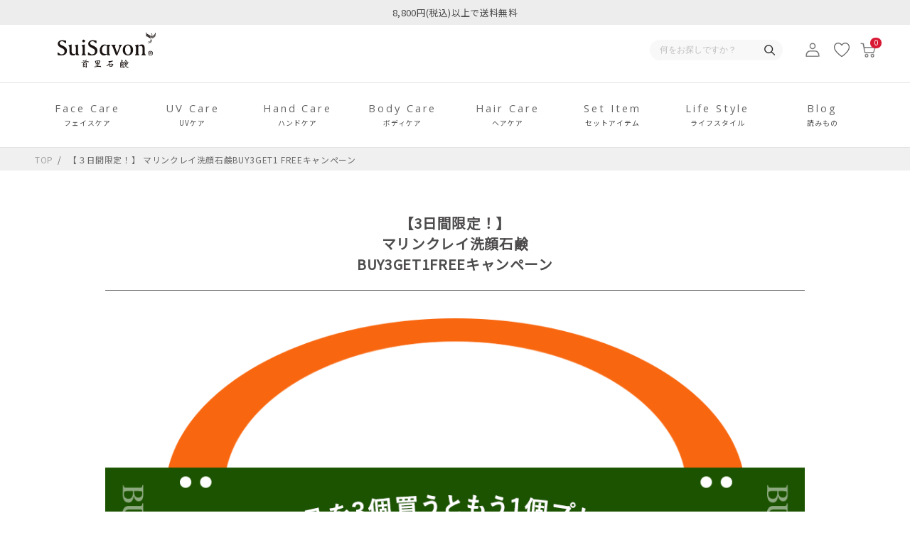

--- FILE ---
content_type: text/html; charset=utf-8
request_url: https://suisavon.jp/Page/news20230917_buy3get1free.aspx
body_size: 38186
content:

<!DOCTYPE html>
<html lang="ja">
  <head id="ctl00_Head1" prefix="og:http://ogp.me/ns#"><meta http-equiv="Content-Type" content="text/html; charset=UTF-8" /><title>
	【3日間限定！】 マリンクレイ洗顔石鹸BUY3GET1FREEキャンペーン
</title><meta http-equiv="Content-Script-Type" content="text/javascript" /><meta name="viewport" content="width=device-width, initial-scale=1.0, maximum-scale=1.0" /><link id="ctl00_lVariablesCss" rel="stylesheet" type="text/css" media="screen,print" href="/Css/variables.css" /><link id="ctl00_lGeneralCss" rel="stylesheet" type="text/css" media="screen,print" href="/Css/general.css" /><link id="ctl00_lCommonCss" rel="stylesheet" type="text/css" media="screen,print" href="/Css/common.css" /><link id="ctl00_lPrintCss" rel="stylesheet" type="text/css" media="print" href="/Css/imports/print.css" /><link id="ctl00_lTooltipCss" rel="stylesheet" type="text/css" media="all" href="/Css/tooltip.css" /><link id="ctl00_lCommonLowerCss" rel="stylesheet" type="text/css" media="screen,print" href="/Css/imports/common_lower_m.css" /><link id="ctl00_lstaticCss" rel="stylesheet" type="text/css" media="screen,print" href="/Css/imports/static_lower_m.css" /><link id="ctl00_lDefaultCss" rel="stylesheet" type="text/css" media="screen,print" href="/Css/default_m.css" />


<script type="text/javascript" charset="Shift_JIS" src="/Js/w2.js?20250106"></script>
<script type="text/javascript" charset="Shift_JIS" src="/Js/w2.textboxevents.js"></script>

<script type="text/javascript" charset="Shift_JIS" src="/Js/jquery-3.6.0.min.js"></script>
<script type="text/javascript" charset="Shift_JIS" src="/Js/jquery-migrate-3.3.2.min.js"></script>


<link href="/Js/Slick/slick-theme.css" rel="stylesheet" type="text/css">
<link href="/Js/Slick/slick.css" rel="stylesheet" type="text/css">
<script type="text/javascript" src="/Js/Slick/slick.min.js" defer></script>

<script type="text/javascript" charset="UTF-8" src="/Js/ClientValidateScript.aspx"></script>


<script type="text/javascript" charset="UTF-8" src="/Js/list.js" defer></script>
<script type="text/javascript" charset="UTF-8" src="/Js/head_nav_init.js" defer></script>



<script type="text/javascript" charset="UTF-8" src="/Js/function.js" defer></script>
<script type="text/javascript" charset="UTF-8" src="/Js/common.js" defer></script>


<script type="text/javascript" src="/Js/AutoKana/jquery.autoKana.js"></script>
<script type="text/javascript" src="/Js/AutoKana/jquery.autoChangeKana.js"></script>

<link rel="preconnect" href="https://fonts.googleapis.com">
<link rel="preconnect" href="https://fonts.gstatic.com" crossorigin>
<link href="https://fonts.googleapis.com/css2?family=Noto+Sans+JP&family=Noto+Serif+JP&family=Open+Sans&display=swap" rel="stylesheet">


<script type="text/javascript">
	
	function execAutoKanaWithKanaType(firstName, firstNameKana, lastName, lastNameKana) {
		execAutoKana(
			firstName,
			firstNameKana,
			lastName,
			lastNameKana,
			'FULLWIDTH_KATAKANA');
	}

	
	function execAutoChangeKanaWithKanaType(firstNameKana, lastNameKana) {
		execAutoChangeKana(
			firstNameKana,
			lastNameKana,
			'FULLWIDTH_KATAKANA');
	}
</script>

<link id="lsearchResultLayerCss" rel="stylesheet" href="/Css/searchResultLayer.css" type="text/css" media="screen" />



<script type="text/javascript">
	// ページロード処理
	function pageLoad(sender, args) {
		// ページロード共通処理
		pageLoad_common();

		// function.js実行
		if (typeof initializeFunctionJs == "function") initializeFunctionJs();

		// グローバル切り替え実行
		if (typeof switchGlobalFunction == 'function') switchGlobalFunction();

		// PayPal
		if (typeof InitializePaypal == "function") InitializePaypal(sender, args);

		// body側のpageLoad実行
		if (typeof bodyPageLoad == "function") bodyPageLoad();
	}
</script>


<link rel="stylesheet" href="/Js/jquery-ui-1.12.1.custom/jquery-ui.css" />
<script src="/Js/jquery-ui-1.12.1.custom/jquery-ui.js" defer></script>
<script type="text/javascript" charset="UTF-8" src="/Js/mailcomplete.js?20250106"></script>
<script type="text/javascript">
	var mailDomains = getMailDomains("/Contents/MailDomains.xml");
	$(function ()
	{
		$('.mail-domain-suggest').each(function ()
		{
			$(this).mailcomplete();
		});
	});
</script>


<link rel="icon" href="/favicon.ico">
<link rel="apple-touch-icon" href="/apple-touch-icon.png">

<link id="ctl00_lDefaultCss" rel="stylesheet" type="text/css" media="screen,print" href="/Css/static_general_ver2.css" />
<link rel="stylesheet" href="https://cdn.jsdelivr.net/npm/swiper@8/swiper-bundle.min.css">
<script src="https://cdn.rawgit.com/google/code-prettify/master/loader/run_prettify.js"></script>


<link id="ctl00_lDefaultCss" rel="stylesheet" type="text/css" media="screen,print" href="/Css/code_prettify.css" />



		<script>(function(w,d,s,l,i){w[l]=w[l]||[];w[l].push({'gtm.start':new Date().getTime(),event:'gtm.js'});var f=d.getElementsByTagName(s)[0],j=d.createElement(s),dl=l!='dataLayer'?'&l='+l:'';j.async=true;j.src='https://www.googletagmanager.com/gtm.js?id='+i+dl;f.parentNode.insertBefore(j,f);})(window,document,'script','dataLayer','GTM-5HMQ7SR');</script>
	<meta name="description" /><meta property="og:title" /><meta property="og:type" content="article" /><meta property="og:url" content="https://suisavon.jp/Page/news20230917_buy3get1free.aspx" /><meta property="og:image" /><meta property="og:site_name" /><meta property="og:description" /><meta name="description" content="SuiSavon-首里石鹸- 快気祝い/快気内祝い、引っ越し祝い、出産祝いのギフトやプレゼントに石鹸を。沖縄の記憶、香り、素材を贅沢に詰め込みました。" />
    <meta property="og:url" content="https://suisavon.jp/Page/news20230917_buy3get1free.aspx" />
    <meta property="og:type" content="product" /><meta property="og:title" content="【3日間限定！】 マリンクレイ洗顔石鹸BUY3GET1FREEキャンペーン" /><meta property="og:description" content="SuiSavon-首里石鹸- 快気祝い/快気内祝い、引っ越し祝い、出産祝いのギフトやプレゼントに石鹸を。沖縄の記憶、香り、素材を贅沢に詰め込みました。" /><meta property="og:site_name" content="SuiSavon 首里石鹸" /><meta property="og:image" content="/Contents/ImagesPkg/ogp/ogp.jpg" /><meta property="og:locale" content="ja_JP" /><meta name="twitter:card" content="summary_large_image" /><meta name="twitter:site" content="@suisavon" /></head>
  <body onload="">
    
    
		<noscript><iframe src="https://www.googletagmanager.com/ns.html?id=GTM-5HMQ7SR" height="0" width="0" style="display:none;visibility:hidden"></iframe></noscript>
	
    
    
    <form name="aspnetForm" method="post" action="/Page/news20230917_buy3get1free.aspx" id="aspnetForm" onsubmit="return (document.getElementById(&#39;__EVENTVALIDATION&#39;) != null);" onkeypress="return ((event.keyCode != 13) || (window.event.srcElement.type != &#39;text&#39;));">
<div>
<input type="hidden" name="__EVENTTARGET" id="__EVENTTARGET" value="" />
<input type="hidden" name="__EVENTARGUMENT" id="__EVENTARGUMENT" value="" />
<input type="hidden" name="__VIEWSTATE" id="__VIEWSTATE" value="/[base64]/[base64]/[base64]/jg4/jg7Pjg4njgrHjgqIFAzMwMGcQBQ/jg5zjg4fjgqPjgrHjgqIFAzQwMGcQBQzjg5jjgqLjgrHjgqIFAzUwMGcQBRXjgrvjg4Pjg4jjgqLjgqTjg4bjg6AFAzYwMGcQBRXjg6njgqTjg5Xjgrnjgr/[base64]/jg4/jg7Pjg4njgrHjgqIFAzMwMGcQBQ/jg5zjg4fjgqPjgrHjgqIFAzQwMGcQBQzjg5jjgqLjgrHjgqIFAzUwMGcQBRXjgrvjg4Pjg4jjgqLjgqTjg4bjg6AFAzYwMGcQBRXjg6njgqTjg5Xjgrnjgr/[base64]/XBpXadX8JjBSgjfwy" />
</div>

<script type="text/javascript">
//<![CDATA[
var theForm = document.forms['aspnetForm'];
if (!theForm) {
    theForm = document.aspnetForm;
}
function __doPostBack(eventTarget, eventArgument) {
    if (!theForm.onsubmit || (theForm.onsubmit() != false)) {
        theForm.__EVENTTARGET.value = eventTarget;
        theForm.__EVENTARGUMENT.value = eventArgument;
        theForm.submit();
    }
}
//]]>
</script>


<script src="/WebResource.axd?d=mo3fdJlj3I6K_7PDFtp6tB7l0DTFKt_YgpIv9gtbU8A5kvMzJsv_Cg1pEDoafc25-ntSORWDl5hBY4V0hzQn3LKRufhFyXqAsrWw6IE9x0Y1&amp;t=638628531619783110" type="text/javascript"></script>


<script src="/ScriptResource.axd?d=zdWJawYEA4pCL2JfdrjSLWn_q93CsEkY4Bm-VxlVC14Gx75KS5oH4DX_BEEq-6rxjbLYQHg_OSSgUN1oL5jAiqUaytq74CPTyeK17RF3JoGA6gqk2nRnw6LZZgdzAbGy0jKeV0fCTgE-EnySyxoDQwEeW3MzPFETvf7wxx9iVdw1&amp;t=2a9d95e3" type="text/javascript"></script>
<script src="/ScriptResource.axd?d=KsJivilxSKMn4sVjtc8nRdVoZHm5tB3vg4uT2C9faw2n4ySOmJYJ_wmVi1UBa7Y-TUp4S-PE9--32JtED9aqIAeAXyCvI6VrMsWBRJ59QOxVu2Mq8mUfmiEZgJj0_mYjMYuxAu7ksWhnsv-eNbWYa7TrOuo9m5qCiAleD7hlkQTMX75fljK-QdR_IHmcd1ma0&amp;t=2a9d95e3" type="text/javascript"></script>
<div>

<input type="hidden" name="__VIEWSTATEGENERATOR" id="__VIEWSTATEGENERATOR" value="2C8B6047" />
<input type="hidden" name="__EVENTVALIDATION" id="__EVENTVALIDATION" value="/wEdACcnbfcJoL8+k2LgIxn7tVWHkFGodYXqT30wlJzYUSRJYak8oDnSRd1mXJiEDfjJGDp2H/[base64]/h49cE2BbHdsQZdYq9OrO/k22hnHOvoShEWPxlWNwKfDEfrVr5PR+LDkLZcm1m57A8mzKkyyoNbtUeoXevtpa9EqsKLU0oGndhXZ4sHjjjNHpnL4rJRr3AAN6mHF8xuqr7pYSmrr6ej9F0ZhLjRPswlU6DmUOGy6mUimcTS6+t5urK32b6GijyDuoBA+AGNZiWUSlKnFvvlNnAf1W/Wtypw8QV25E7Zhvy5jvid+SokRX0pOOclunrXMkHQHFYSsQpllDgkxTQB0cjbJptVug1VPJG1QvctlUJqFmkWk0DRA9JLpjOKGkYzuODLibrGKK6kIhKjTH2JYQUSApXejdUvl9wLtABb73JSdsaN6m2fHgI3CXLFdiOnA/2G3QsVxYdt3Ljg/pYaG0kZNzO0IO+v14VXx7GexerlmEXyimr0Y8AP0CAumBJSHTd7q+sQtV1AB+qYDB524wGGVfhPwP/z2jKijfAskEpW0J9lbt4kW6I09St8dlCMH5saG9WajGjlpCbuBK470Nw9Hux5RytP2ZUrso7PXU36FAtuvskx0EzkcXKlYkMGh3OauyLemNj/7c7WiEzAKyn4c5lXeKppqxFKw==" />
</div>

      <script type="text/javascript">
        // クリックジャック攻撃対策
        CheckClickJack('/Form/Blank.aspx');
      </script>

      
      <script type="text/javascript">
//<![CDATA[
Sys.WebForms.PageRequestManager._initialize('ctl00$smScriptManager', 'aspnetForm', ['tctl00$BodyHeaderMain$UpdatePanel1','','tctl00$BodyHeaderMain$upUpdatePanel2','','tctl00$BodyHeaderMain$ctl02$UpdatePanel1','','tctl00$BodyHeaderMain$ctl11$UpdatePanel1',''], [], [], 90, 'ctl00');
//]]>
</script>


      
      



<div id="Ticker" class="ticker">
  <div class="ticker_item">
    <p class="ticker_text">
      
      8,800円(税込)以上で送料無料
      
    </p>
  </div>
</div>


      
      
      
      <div id="Header">
        <div id="ctl00_BodyHeaderMain_UpdatePanel1">

    
</div>


<div id="ctl00_BodyHeaderMain_upUpdatePanel2">

    
      <header id="header">
    

      
      <div id="header_top">
        <div class="header_inner">
          
          <div class="header_inner__column">

            
              <p class="header_logo">
            
                <a href="/">
                  <img src="/contents/ImagesPkg/common/logo.svg" width="106" height="42" decoding="async" alt="SuiSavon 首里石鹸">
                </a>
            
              </p>
            

          </div>
          

          
          <div class="header_inner__column">

            <div class="header_search visible-large hidden-small">
              	<div id="ctl00_BodyHeaderMain_ctl02_UpdatePanel1">


</div>

<div id="dvProductSearch" class="textBox pos-R">
		<input name="ctl00$BodyHeaderMain$ctl02$tbSearchWord" type="text" maxlength="250" id="ctl00_BodyHeaderMain_ctl02_tbSearchWord" class="text" placeholder="何をお探しですか？" onkeypress="if (event.keyCode==13){__doPostBack(&#39;ctl00$BodyHeaderMain$ctl02$lbSearch&#39;,&#39;&#39;); return false;}" />
	<div class="btnSearch pos-A">
		<a id="ctl00_BodyHeaderMain_ctl02_lbSearch" href="javascript:__doPostBack(&#39;ctl00$BodyHeaderMain$ctl02$lbSearch&#39;,&#39;&#39;)">
      <img src="/Contents/ImagesPkg/common/icn_search.svg" alt="" width="15" height="15" decoding="async">
    </a>
	</div>

	<!-- <dl>
		<dt><img src="/Contents/ImagesPkg/label_productsearch.jpg" alt="商品の検索" /></dt>
		<dd><select name="ctl00$BodyHeaderMain$ctl02$ddlCategories" id="ctl00_BodyHeaderMain_ctl02_ddlCategories">
		<option value="">すべてのカテゴリ</option>
		<option value="100">フェイスケア</option>
		<option value="200">UVケア</option>
		<option value="300">ハンドケア</option>
		<option value="400">ボディケア</option>
		<option value="500">ヘアケア</option>
		<option value="600">セットアイテム</option>
		<option value="700">ライフスタイル</option>
		<option value="800">Sui Savon</option>
		<option value="810">SuiRich Aroma</option>
		<option value="820">Bon Voyage</option>
		<option value="830">Sui Design</option>
		<option value="840">Aroma Is LIFE</option>
		<option value="900">セット商品</option>

</select></dd>
		<dd class="text_search_price_mini">	<input name="ctl00$BodyHeaderMain$ctl02$tbMinPrice" type="text" maxlength="7" id="ctl00_BodyHeaderMain_ctl02_tbMinPrice" class="text" onkeypress="if (event.keyCode==13){__doPostBack(&#39;ctl00$BodyHeaderMain$ctl02$lbSearch&#39;,&#39;&#39;); return false;}" style="width:50px;" />円 ～
		<input name="ctl00$BodyHeaderMain$ctl02$tbMaxPrice" type="text" maxlength="7" id="ctl00_BodyHeaderMain_ctl02_tbMaxPrice" class="text" onkeypress="if (event.keyCode==13){__doPostBack(&#39;ctl00$BodyHeaderMain$ctl02$lbSearch&#39;,&#39;&#39;); return false;}" style="width:50px;" />円</dd>
		<dd><input id="ctl00_BodyHeaderMain_ctl02_cbStockOnly" type="checkbox" name="ctl00$BodyHeaderMain$ctl02$cbStockOnly" /><label for="ctl00_BodyHeaderMain_ctl02_cbStockOnly">在庫あり</label></dd>
		<dd>→ <a href="/Page/AdvancedSearch.aspx">詳しく検索</a></dd>
	</dl> -->
</div>









            </div>

            <div class="header_utiliry_wrap visible-large hidden-small">
              <div class="header_utiliry">
                <ul>
                  <li class="utility_user">
                    
                      <a href="/Form/Login.aspx">
                        <img src="/contents/ImagesPkg/common/icn_user.svg" width="20" height="20" alt="ログイン" decoding="async">
                      </a>
                    
                  </li>
                  <li class="utility_favorite">
                    <a href="/Form/Product/FavoriteList.aspx">
                      <img src="/contents/ImagesPkg/common/icn_favorite.svg" alt="お気に入り">
                    </a>
                  </li>
                  <li class="utility_cart">
                    <a href="/Form/Order/CartList.aspx">
                      <img src="/contents/ImagesPkg/common/icn_cart.svg" alt="カート">
                      <span class="num num_0">0</span>
                    </a>
                  </li>
                </ul>
              </div>
            </div>
            <div class="header_utiliry_wrap header-global-nav sp_only">
              <div class="header_utiliry">
                <ul>
                  <li class="utility_user">
                    
                      <a href="/Form/Login.aspx">
                        <img src="/contents/ImagesPkg/common/icn_user.svg" width="20" height="20" alt="ログイン" decoding="async">
                      </a>
                    
                  </li>
                  <li class="utility_favorite">
                    <a href="/Form/Product/FavoriteList.aspx">
                      <img src="/contents/ImagesPkg/common/icn_favorite.svg" width="22" height="20" alt="お気に入り" decoding="async">
                    </a>
                  </li>
                  <li class="utility_cart">
                    <a href="/Form/Order/CartList.aspx">
                      <img src="/contents/ImagesPkg/common/icn_cart.svg" width="22" height="20" alt="カート" decoding="async">
                      <span class="num num_0">
                        0
                      </span>
                    </a>
                  </li>
                  <li class="utility_menu">
                    <div class="hamburger">
                      <span></span>
                    </div>
                  </li>
                </ul>
              </div>
            </div>
          </div>
          

        </div>
      </div>
      

      
      <div id="header_menu" class="visible-large hidden-small">
        <div class="header_inner">
          <nav class="header_menu__list">
            <ul>
              <li class="header_menu__item" data-cat="100">
                <p class="header_menu__ttl">
                  <a href="#" class="text_wrap">
                    <span class="text_en">Face Care</span>
                    <span class="text_ja">フェイスケア</span>
                  </a>
                </p>
                <div class="header_menu__contents">
                  <div class="contents_inner">
                    


<dl class="staticCategoryList category_wrap">
  
  <dt class="category_heading">
    <span class="category_en">Face Care</span>
    <span class="category_ja">フェイスケア</span>
    <span class="menu_base"></span>
    <a href="/Form/Product/ProductList.aspx?cat=100" class="viewall pconly">
      <span class="viewall_content">
        <span class="viewall_text">すべて見る</span>
        <span class="viewall_icon">
          <img src="/Contents/ImagesPkg/common/icn_viewall.svg" width="14" height="14" alt="" loading="lazy">
        </span>
      </span>
    </a>
  </dt>
  <dd class="category_content" data-cat="100">
    <ul class="category_list">
      <li class="category">
        <a href="/Form/Product/ProductList.aspx?cat=100001">
          <img src="/Contents/ImagesPkg/common/category/cat_img_100001.jpg" alt="" class="category_img" width="34" height="32" loading="lazy">
          <span class="category_name">クレンジング</span>
        </a>
      </li>

      <li class="category">
        <a href="/Form/Product/ProductList.aspx?cat=100015">
          <img src="/Contents/ImagesPkg/common/category/cat_img_100009.jpg" alt="" class="category_img" width="34" height="32" loading="lazy">
          <span class="category_name">ボタニカルハンド<br class="pconly">メイド<br class="sponly">洗顔石鹸</span>
        </a>
      </li>

      <li class="category">
        <a href="/Form/Product/ProductList.aspx?cat=100002">
          <img src="/Contents/ImagesPkg/common/category/cat_img_100002.jpg" alt="" class="category_img" width="34" height="32" loading="lazy">
          <span class="category_name">マリンクレイ<br class="pconly">洗顔石鹸</span>
        </a>
      </li>

    <!--  <li class="category">
        <a href="/Form/Product/ProductList.aspx?cat=100117">
          <img src="/Contents/ImagesPkg/common/category/cat_img_100117.jpg" alt="" class="category_img" width="34" height="32" loading="lazy">
          <span class="category_name">季節限定<br class="pconly">デザイン石鹸</span>
        </a>
      </li>-->

      <li class="category">
        <a href="/Form/Product/ProductList.aspx?cat=100012">
          <img src="/Contents/ImagesPkg/common/category/cat_img_100012.jpg" alt="" class="category_img" width="34" height="32" loading="lazy">
          <span class="category_name">導入美容液</span>
        </a>
      </li>

      <li class="category">
        <a href="/Form/Product/ProductList.aspx?cat=100003">
          <img src="/Contents/ImagesPkg/common/category/cat_img_100003.jpg" alt="" class="category_img" width="34" height="32" loading="lazy">
          <span class="category_name">化粧水</span>
        </a>
      </li>
      
            <li class="category">
        <a href="/Form/Product/ProductList.aspx?cat=100118">
          <img src="/Contents/ImagesPkg/common/category/cat_img_100118.jpg" alt="" class="category_img" width="34" height="32" loading="lazy">
          <span class="category_name">美容液</span>
        </a>
      </li>


      <li class="category">
        <a href="/Form/Product/ProductList.aspx?cat=100005">
          <img src="/Contents/ImagesPkg/common/category/cat_img_100005.jpg" alt="" class="category_img" width="34" height="32" loading="lazy">
          <span class="category_name">乳液</span>
        </a>
      </li>

      <li class="category">
        <a href="/Form/Product/ProductList.aspx?cat=100013">
          <img src="/Contents/ImagesPkg/common/category/cat_img_100013.jpg" alt="" class="category_img" width="34" height="32" loading="lazy">
          <span class="category_name">美容ジェリー/クリーム</span>
        </a>
      </li>

      <li class="category">
        <a href="/Form/Product/ProductList.aspx?cat=100014">
          <img src="/Contents/ImagesPkg/common/category/cat_img_100014.jpg" alt="" class="category_img" width="34" height="32" loading="lazy">
          <span class="category_name">スペシャルケア</span>
        </a>
      </li>

      <li class="category">
        <a href="/Form/Product/ProductList.aspx?cat=100007">
          <img src="/Contents/ImagesPkg/common/category/cat_img_100007.jpg" alt="" class="category_img" width="34" height="32" loading="lazy">
          <span class="category_name">リップクリーム</span>
        </a>
      </li>

      <li class="category">
        <a href="/Form/Product/ProductList.aspx?cat=100008">
          <img src="/Contents/ImagesPkg/common/category/cat_img_100008.jpg" alt="" class="category_img" width="34" height="32" loading="lazy">
          <span class="category_name">フォームソープ</span>
        </a>
      </li>
      
            <li class="category">
        <a href="/Form/Product/ProductList.aspx?cat=100116">
          <img src="/Contents/ImagesPkg/common/category/cat_img_100116.jpg" alt="" class="category_img" width="34" height="32" loading="lazy">
          <span class="category_name">泡盛酒かす<br class="pconly">スキンケアシリーズ</span>
        </a>
      </li>
    </ul>

    <a href="/Form/Product/ProductList.aspx?cat=100" class="viewall">
      <span class="viewall_content">
        <span class="viewall_text">すべて見る</span>
        <span class="viewall_icon">
          <img src="/Contents/ImagesPkg/common/icn_viewall.svg" width="14" height="14" alt="" loading="lazy" class="sponly">
          <span class="pconly arrow_icon">
            <svg xmlns="http://www.w3.org/2000/svg" width="5.604" height="9.061" viewBox="0 0 5.604 9.061">
              <path id="パス_3295" data-name="パス 3295" d="M538.176,534.75l4,4.2-4,3.8" transform="translate(-537.632 -534.233)" fill="none" stroke-miterlimit="10" stroke-width="1.5"/>
            </svg>
          </span>
        </span>
      </span>
    </a>
  </dd>

  
  <dt class="category_heading">
    <span class="category_en">UV Care</span>
    <span class="category_ja">UVケア</span>
    <span class="menu_base"></span>
    <a href="/Form/Product/ProductList.aspx?cat=200" class="viewall pconly">
      <span class="viewall_content">
        <span class="viewall_text">すべて見る</span>
        <span class="viewall_icon">
          <img src="/Contents/ImagesPkg/common/icn_viewall.svg" width="14" height="14" alt="" loading="lazy">
        </span>
      </span>
    </a>
  </dt>
  <dd class="category_content" data-cat="200">
    <ul class="category_list">
      <li class="category">
        <a href="/Form/Product/ProductList.aspx?cat=200004">
          <img src="/Contents/ImagesPkg/common/category/cat_img_200001.jpg" alt="" class="category_img" width="34" height="32" loading="lazy">
          <span class="category_name">フェイスケア</span>
        </a>
      </li>

      <li class="category">
        <a href="/Form/Product/ProductList.aspx?cat=200005">
          <img src="/Contents/ImagesPkg/common/category/cat_img_200005.jpg" alt="" class="category_img" width="34" height="32" loading="lazy">
          <span class="category_name">ボディケア</span>
        </a>
      </li>
    </ul>

    <a href="/Form/Product/ProductList.aspx?cat=200" class="viewall">
      <span class="viewall_content">
        <span class="viewall_text">すべて見る</span>
        <span class="viewall_icon">
          <img src="/Contents/ImagesPkg/common/icn_viewall.svg" width="14" height="14" alt="" loading="lazy" class="sponly">
          <span class="pconly arrow_icon">
            <svg xmlns="http://www.w3.org/2000/svg" width="5.604" height="9.061" viewBox="0 0 5.604 9.061">
              <path id="パス_3295" data-name="パス 3295" d="M538.176,534.75l4,4.2-4,3.8" transform="translate(-537.632 -534.233)" fill="none" stroke-miterlimit="10" stroke-width="1.5"/>
            </svg>
          </span>
        </span>
      </span>
    </a>
  </dd>

  
  <dt class="category_heading">
    <span class="category_en">Hand Care</span>
    <span class="category_ja">ハンドケア</span>
    <span class="menu_base"></span>
    <a href="/Form/Product/ProductList.aspx?cat=300" class="viewall pconly">
      <span class="viewall_content">
        <span class="viewall_text">すべて見る</span>
        <span class="viewall_icon">
          <img src="/Contents/ImagesPkg/common/icn_viewall.svg" width="14" height="14" alt="" loading="lazy">
        </span>
      </span>
    </a>
  </dt>
  <dd class="category_content" data-cat="300">
    <ul class="category_list">
      <li class="category">
        <a href="/Form/Product/ProductList.aspx?cat=300001">
          <img src="/Contents/ImagesPkg/common/category/cat_img_300001.jpg" alt="" class="category_img" width="34" height="32" loading="lazy">
          <span class="category_name">ハンドクリーム</span>
        </a>
      </li>

      <li class="category">
        <a href="/Form/Product/ProductList.aspx?cat=300005">
          <img src="/Contents/ImagesPkg/common/category/cat_img_300005.jpg" alt="" class="category_img" width="34" height="32" loading="lazy">
          <span class="category_name">フォームソープ</span>
        </a>
      </li>
    </ul>

    <a href="/Form/Product/ProductList.aspx?cat=300" class="viewall">
      <span class="viewall_content">
        <span class="viewall_text">すべて見る</span>
        <span class="viewall_icon">
          <img src="/Contents/ImagesPkg/common/icn_viewall.svg" width="14" height="14" alt="" loading="lazy" class="sponly">
          <span class="pconly arrow_icon">
            <svg xmlns="http://www.w3.org/2000/svg" width="5.604" height="9.061" viewBox="0 0 5.604 9.061">
              <path id="パス_3295" data-name="パス 3295" d="M538.176,534.75l4,4.2-4,3.8" transform="translate(-537.632 -534.233)" fill="none" stroke-miterlimit="10" stroke-width="1.5"/>
            </svg>
          </span>
        </span>
      </span>
    </a>
  </dd>

  
  <dt class="category_heading">
    <span class="category_en">Body Care</span>
    <span class="category_ja">ボディケア</span>
    <span class="menu_base"></span>
    <a href="/Form/Product/ProductList.aspx?cat=400" class="viewall pconly">
      <span class="viewall_content">
        <span class="viewall_text">すべて見る</span>
        <span class="viewall_icon">
          <img src="/Contents/ImagesPkg/common/icn_viewall.svg" width="14" height="14" alt="" loading="lazy">
        </span>
      </span>
    </a>
  </dt>
  <dd class="category_content" data-cat="400">
    <ul class="category_list">
      <!--<li class="category">
        <a href="/Form/Product/ProductList.aspx?cat=400001">
          <img src="/Contents/ImagesPkg/common/category/cat_img_400001.jpg" alt="" class="category_img" width="34" height="32" loading="lazy">
          <span class="category_name">ボタニカルハンド<br>メイド石鹸</span>
        </a>
      </li>-->

      <!--<li class="category">
        <a href="/Form/Product/ProductList.aspx?cat=400002">
          <img src="/Contents/ImagesPkg/common/category/cat_img_400002.jpg" alt="" class="category_img" width="34" height="32" loading="lazy">
          <span class="category_name">ボタニカルハンド<br class="pconly">メイド<br class="sponly">CUBE石鹸</span>
        </a>
      </li>-->

      <!--<li class="category">
        <a href="/Form/Product/ProductList.aspx?cat=400003">
          <img src="/Contents/ImagesPkg/common/category/cat_img_400003.jpg" alt="" class="category_img" width="34" height="32" loading="lazy">
          <span class="category_name">オーガニックハーブ<br>ハンドメイド石鹸</span>
        </a>
      </li>-->

      <li class="category">
        <a href="/Form/Product/ProductList.aspx?cat=400004">
          <img src="/Contents/ImagesPkg/common/category/cat_img_400004.jpg" alt="" class="category_img" width="34" height="32" loading="lazy">
          <span class="category_name">ボディミスト</span>
        </a>
      </li>

      <li class="category">
        <a href="/Form/Product/ProductList.aspx?cat=400005">
          <img src="/Contents/ImagesPkg/common/category/cat_img_400005.jpg" alt="" class="category_img" width="34" height="32" loading="lazy">
          <span class="category_name">ボディソープ</span>
        </a>
      </li>

      <li class="category">
        <a href="/Form/Product/ProductList.aspx?cat=400006">
          <img src="/Contents/ImagesPkg/common/category/cat_img_400006.jpg" alt="" class="category_img" width="34" height="32" loading="lazy">
          <span class="category_name">スクラブ</span>
        </a>
      </li>

      <li class="category">
        <a href="/Form/Product/ProductList.aspx?cat=400007">
          <img src="/Contents/ImagesPkg/common/category/cat_img_400007.jpg" alt="" class="category_img" width="34" height="32" loading="lazy">
          <span class="category_name">ボディミルク</span>
        </a>
      </li>

      <li class="category">
        <a href="/Form/Product/ProductList.aspx?cat=400008">
          <img src="/Contents/ImagesPkg/common/category/cat_img_400008.jpg" alt="" class="category_img" width="34" height="32" loading="lazy">
          <span class="category_name">オイル</span>
        </a>
      </li>

      <li class="category">
        <a href="/Form/Product/ProductList.aspx?cat=400009">
          <img src="/Contents/ImagesPkg/common/category/cat_img_400009.jpg" alt="" class="category_img" width="34" height="32" loading="lazy">
          <span class="category_name">ボディクリーム</span>
        </a>
      </li>
    </ul>

    <a href="/Form/Product/ProductList.aspx?cat=400" class="viewall">
      <span class="viewall_content">
        <span class="viewall_text">すべて見る</span>
        <span class="viewall_icon">
          <img src="/Contents/ImagesPkg/common/icn_viewall.svg" width="14" height="14" alt="" loading="lazy" class="sponly">
          <span class="pconly arrow_icon">
            <svg xmlns="http://www.w3.org/2000/svg" width="5.604" height="9.061" viewBox="0 0 5.604 9.061">
              <path id="パス_3295" data-name="パス 3295" d="M538.176,534.75l4,4.2-4,3.8" transform="translate(-537.632 -534.233)" fill="none" stroke-miterlimit="10" stroke-width="1.5"/>
            </svg>
          </span>
        </span>
      </span>
    </a>
  </dd>

  
  <dt class="category_heading">
    <span class="category_en">Hair Care</span>
    <span class="category_ja">ヘアケア</span>
    <span class="menu_base"></span>
    <a href="/Form/Product/ProductList.aspx?cat=500" class="viewall pconly">
      <span class="viewall_content">
        <span class="viewall_text">すべて見る</span>
        <span class="viewall_icon">
          <img src="/Contents/ImagesPkg/common/icn_viewall.svg" width="14" height="14" alt="" loading="lazy">
        </span>
      </span>
    </a>
  </dt>
  <dd class="category_content" data-cat="500">
    <ul class="category_list">
      <li class="category">
        <a href="/Form/Product/ProductList.aspx?cat=500001">
          <img src="/Contents/ImagesPkg/common/category/cat_img_500001.jpg" alt="" class="category_img" width="34" height="32" loading="lazy">
          <span class="category_name">シャンプー</span>
        </a>
      </li>

      <li class="category">
        <a href="/Form/Product/ProductList.aspx?cat=500002">
          <img src="/Contents/ImagesPkg/common/category/cat_img_500002.jpg" alt="" class="category_img" width="34" height="32" loading="lazy">
          <span class="category_name">コンディショナー</span>
        </a>
      </li>
      
            <li class="category">
        <a href="/Form/Product/ProductList.aspx?cat=500003">
          <img src="/Contents/ImagesPkg/common/category/cat_img_500003.jpg" alt="" class="category_img" width="34" height="32" loading="lazy">
          <span class="category_name">トリートメント</span>
        </a>
      </li>
      
      
      <li class="category">
        <a href="/Form/Product/ProductList.aspx?cat=500004">
          <img src="/Contents/ImagesPkg/common/category/cat_img_500004.jpg" alt="" class="category_img" width="34" height="32" loading="lazy">
          <span class="category_name">スカルプ<br class="pconly">クレンジング</span>
        </a>
      </li>

      <li class="category">
        <a href="/Form/Product/ProductList.aspx?cat=500005">
          <img src="/Contents/ImagesPkg/common/category/cat_img_500005.jpg" alt="" class="category_img" width="34" height="32" loading="lazy">
          <span class="category_name">ヘアオイル</span>
        </a>
      </li>

      <li class="category">
        <a href="/Form/Product/ProductList.aspx?cat=500006">
          <img src="/Contents/ImagesPkg/common/category/cat_img_500006.jpg" alt="" class="category_img" width="34" height="32" loading="lazy">
          <span class="category_name">セット商品</span>
        </a>
      </li>
    </ul>

    <a href="/Form/Product/ProductList.aspx?cat=500" class="viewall">
      <span class="viewall_content">
        <span class="viewall_text">すべて見る</span>
        <span class="viewall_icon">
          <img src="/Contents/ImagesPkg/common/icn_viewall.svg" width="14" height="14" alt="" loading="lazy" class="sponly">
          <span class="pconly arrow_icon">
            <svg xmlns="http://www.w3.org/2000/svg" width="5.604" height="9.061" viewBox="0 0 5.604 9.061">
              <path id="パス_3295" data-name="パス 3295" d="M538.176,534.75l4,4.2-4,3.8" transform="translate(-537.632 -534.233)" fill="none" stroke-miterlimit="10" stroke-width="1.5"/>
            </svg>
          </span>
        </span>
      </span>
    </a>
  </dd>

  
  <dt class="category_heading">
    <span class="category_en">Set Item</span>
    <span class="category_ja">セットアイテム</span>
    <span class="menu_base"></span>
    <a href="/Form/Product/ProductList.aspx?cat=600" class="viewall pconly">
      <span class="viewall_content">
        <span class="viewall_text">すべて見る</span>
        <span class="viewall_icon">
          <img src="/Contents/ImagesPkg/common/icn_viewall.svg" width="14" height="14" alt="" loading="lazy">
        </span>
      </span>
    </a>
  </dt>
  <dd class="category_content" data-cat="600">
    <ul class="category_list">
      <li class="category">
        <a href="/Form/Product/ProductList.aspx?cat=600001">
          <img src="/Contents/ImagesPkg/common/category/cat_img_600001.jpg" alt="" class="category_img" width="34" height="32" loading="lazy">
          <span class="category_name">定番セット</span>
        </a>
      </li>

      <li class="category">
        <a href="/Form/Product/ProductList.aspx?cat=600002">
          <img src="/Contents/ImagesPkg/common/category/cat_img_600002.jpg" alt="" class="category_img" width="34" height="32" loading="lazy">
          <span class="category_name">マンスリーセット</span>
        </a>
      </li>
    </ul>

    <a href="/Form/Product/ProductList.aspx?cat=600" class="viewall">
      <span class="viewall_content">
        <span class="viewall_text">すべて見る</span>
        <span class="viewall_icon">
          <img src="/Contents/ImagesPkg/common/icn_viewall.svg" width="14" height="14" alt="" loading="lazy" class="sponly">
          <span class="pconly arrow_icon">
            <svg xmlns="http://www.w3.org/2000/svg" width="5.604" height="9.061" viewBox="0 0 5.604 9.061">
              <path id="パス_3295" data-name="パス 3295" d="M538.176,534.75l4,4.2-4,3.8" transform="translate(-537.632 -534.233)" fill="none" stroke-miterlimit="10" stroke-width="1.5"/>
            </svg>
          </span>
        </span>
      </span>
    </a>
  </dd>

  
  <dt class="category_heading">
    <span class="category_en">Life Style</span>
    <span class="category_ja">ライフスタイル</span>
    <span class="menu_base"></span>
    <a href="/Form/Product/ProductList.aspx?cat=700" class="viewall pconly">
      <span class="viewall_content">
        <span class="viewall_text">すべて見る</span>
        <span class="viewall_icon">
          <img src="/Contents/ImagesPkg/common/icn_viewall.svg" width="14" height="14" alt="" loading="lazy">
        </span>
      </span>
    </a>
  </dt>
  <dd class="category_content" data-cat="700">
    <ul class="category_list">
      <li class="category">
        <a href="/Form/Product/ProductList.aspx?cat=700009">
          <img src="/Contents/ImagesPkg/common/category/cat_img_700009.jpg" alt="" class="category_img" width="34" height="32" loading="lazy">
          <span class="category_name">ファブリックスプレー</span>
        </a>
      </li>

      <li class="category">
        <a href="/Form/Product/ProductList.aspx?cat=700002">
          <img src="/Contents/ImagesPkg/common/category/cat_img_700002.jpg" alt="" class="category_img" width="34" height="32" loading="lazy">
          <span class="category_name">リボンバレリーナネット</span>
        </a>
      </li>

      <li class="category">
        <a href="/Form/Product/ProductList.aspx?cat=700003">
          <img src="/Contents/ImagesPkg/common/category/cat_img_700003.jpg" alt="" class="category_img" width="34" height="32" loading="lazy">
          <span class="category_name">グッズ</span>
        </a>
      </li>

      <!--<li class="category">
        <a href="/Form/Product/ProductList.aspx?cat=700004">
          <img src="/Contents/ImagesPkg/common/category/cat_img_700004.jpg" alt="" class="category_img" width="34" height="32" loading="lazy">
          <span class="category_name">アルコール<br class="pconly">ローション</span>
        </a>
      </li> -->

      <li class="category">
        <a href="/Form/Product/ProductList.aspx?cat=700005">
          <img src="/Contents/ImagesPkg/common/category/cat_img_700005.jpg" alt="" class="category_img" width="34" height="32" loading="lazy">
          <span class="category_name">香り玉</span>
        </a>
      </li>

      <li class="category">
        <a href="/Form/Product/ProductList.aspx?cat=700006">
          <img src="/Contents/ImagesPkg/common/category/cat_img_700006.jpg" alt="" class="category_img" width="34" height="32" loading="lazy">
          <span class="category_name">ギフト袋/ボックス</span>
        </a>
      </li>

      <li class="category">
        <a href="/Form/Product/ProductList.aspx?cat=700007">
          <img src="/Contents/ImagesPkg/common/category/cat_img_700007.jpg" alt="" class="category_img" width="34" height="32" loading="lazy">
          <span class="category_name">セット商品</span>
        </a>
      </li>

      <li class="category">
        <a href="/Form/Product/ProductList.aspx?cat=700008">
          <img src="/Contents/ImagesPkg/common/category/cat_img_700008.jpg" alt="" class="category_img" width="34" height="32" loading="lazy">
          <span class="category_name">ウェディング</span>
        </a>
      </li>
    </ul>

    <a href="/Form/Product/ProductList.aspx?cat=700" class="viewall">
      <span class="viewall_content">
        <span class="viewall_text">すべて見る</span>
        <span class="viewall_icon">
          <img src="/Contents/ImagesPkg/common/icn_viewall.svg" width="14" height="14" alt="" loading="lazy" class="sponly">
          <span class="pconly arrow_icon">
            <svg xmlns="http://www.w3.org/2000/svg" width="5.604" height="9.061" viewBox="0 0 5.604 9.061">
              <path id="パス_3295" data-name="パス 3295" d="M538.176,534.75l4,4.2-4,3.8" transform="translate(-537.632 -534.233)" fill="none" stroke-miterlimit="10" stroke-width="1.5"/>
            </svg>
          </span>
        </span>
      </span>
    </a>
  </dd>
</dl>


                  </div>
                </div>
              </li>
              <li class="header_menu__item" data-cat="200">
                <p class="header_menu__ttl">
                  <a href="#" class="text_wrap">
                    <span class="text_en">UV Care</span>
                    <span class="text_ja">UVケア</span>
                  </a>
                </p>
                <div class="header_menu__contents">
                  <div class="contents_inner">
                    


<dl class="staticCategoryList category_wrap">
  
  <dt class="category_heading">
    <span class="category_en">Face Care</span>
    <span class="category_ja">フェイスケア</span>
    <span class="menu_base"></span>
    <a href="/Form/Product/ProductList.aspx?cat=100" class="viewall pconly">
      <span class="viewall_content">
        <span class="viewall_text">すべて見る</span>
        <span class="viewall_icon">
          <img src="/Contents/ImagesPkg/common/icn_viewall.svg" width="14" height="14" alt="" loading="lazy">
        </span>
      </span>
    </a>
  </dt>
  <dd class="category_content" data-cat="100">
    <ul class="category_list">
      <li class="category">
        <a href="/Form/Product/ProductList.aspx?cat=100001">
          <img src="/Contents/ImagesPkg/common/category/cat_img_100001.jpg" alt="" class="category_img" width="34" height="32" loading="lazy">
          <span class="category_name">クレンジング</span>
        </a>
      </li>

      <li class="category">
        <a href="/Form/Product/ProductList.aspx?cat=100015">
          <img src="/Contents/ImagesPkg/common/category/cat_img_100009.jpg" alt="" class="category_img" width="34" height="32" loading="lazy">
          <span class="category_name">ボタニカルハンド<br class="pconly">メイド<br class="sponly">洗顔石鹸</span>
        </a>
      </li>

      <li class="category">
        <a href="/Form/Product/ProductList.aspx?cat=100002">
          <img src="/Contents/ImagesPkg/common/category/cat_img_100002.jpg" alt="" class="category_img" width="34" height="32" loading="lazy">
          <span class="category_name">マリンクレイ<br class="pconly">洗顔石鹸</span>
        </a>
      </li>

    <!--  <li class="category">
        <a href="/Form/Product/ProductList.aspx?cat=100117">
          <img src="/Contents/ImagesPkg/common/category/cat_img_100117.jpg" alt="" class="category_img" width="34" height="32" loading="lazy">
          <span class="category_name">季節限定<br class="pconly">デザイン石鹸</span>
        </a>
      </li>-->

      <li class="category">
        <a href="/Form/Product/ProductList.aspx?cat=100012">
          <img src="/Contents/ImagesPkg/common/category/cat_img_100012.jpg" alt="" class="category_img" width="34" height="32" loading="lazy">
          <span class="category_name">導入美容液</span>
        </a>
      </li>

      <li class="category">
        <a href="/Form/Product/ProductList.aspx?cat=100003">
          <img src="/Contents/ImagesPkg/common/category/cat_img_100003.jpg" alt="" class="category_img" width="34" height="32" loading="lazy">
          <span class="category_name">化粧水</span>
        </a>
      </li>
      
            <li class="category">
        <a href="/Form/Product/ProductList.aspx?cat=100118">
          <img src="/Contents/ImagesPkg/common/category/cat_img_100118.jpg" alt="" class="category_img" width="34" height="32" loading="lazy">
          <span class="category_name">美容液</span>
        </a>
      </li>


      <li class="category">
        <a href="/Form/Product/ProductList.aspx?cat=100005">
          <img src="/Contents/ImagesPkg/common/category/cat_img_100005.jpg" alt="" class="category_img" width="34" height="32" loading="lazy">
          <span class="category_name">乳液</span>
        </a>
      </li>

      <li class="category">
        <a href="/Form/Product/ProductList.aspx?cat=100013">
          <img src="/Contents/ImagesPkg/common/category/cat_img_100013.jpg" alt="" class="category_img" width="34" height="32" loading="lazy">
          <span class="category_name">美容ジェリー/クリーム</span>
        </a>
      </li>

      <li class="category">
        <a href="/Form/Product/ProductList.aspx?cat=100014">
          <img src="/Contents/ImagesPkg/common/category/cat_img_100014.jpg" alt="" class="category_img" width="34" height="32" loading="lazy">
          <span class="category_name">スペシャルケア</span>
        </a>
      </li>

      <li class="category">
        <a href="/Form/Product/ProductList.aspx?cat=100007">
          <img src="/Contents/ImagesPkg/common/category/cat_img_100007.jpg" alt="" class="category_img" width="34" height="32" loading="lazy">
          <span class="category_name">リップクリーム</span>
        </a>
      </li>

      <li class="category">
        <a href="/Form/Product/ProductList.aspx?cat=100008">
          <img src="/Contents/ImagesPkg/common/category/cat_img_100008.jpg" alt="" class="category_img" width="34" height="32" loading="lazy">
          <span class="category_name">フォームソープ</span>
        </a>
      </li>
      
            <li class="category">
        <a href="/Form/Product/ProductList.aspx?cat=100116">
          <img src="/Contents/ImagesPkg/common/category/cat_img_100116.jpg" alt="" class="category_img" width="34" height="32" loading="lazy">
          <span class="category_name">泡盛酒かす<br class="pconly">スキンケアシリーズ</span>
        </a>
      </li>
    </ul>

    <a href="/Form/Product/ProductList.aspx?cat=100" class="viewall">
      <span class="viewall_content">
        <span class="viewall_text">すべて見る</span>
        <span class="viewall_icon">
          <img src="/Contents/ImagesPkg/common/icn_viewall.svg" width="14" height="14" alt="" loading="lazy" class="sponly">
          <span class="pconly arrow_icon">
            <svg xmlns="http://www.w3.org/2000/svg" width="5.604" height="9.061" viewBox="0 0 5.604 9.061">
              <path id="パス_3295" data-name="パス 3295" d="M538.176,534.75l4,4.2-4,3.8" transform="translate(-537.632 -534.233)" fill="none" stroke-miterlimit="10" stroke-width="1.5"/>
            </svg>
          </span>
        </span>
      </span>
    </a>
  </dd>

  
  <dt class="category_heading">
    <span class="category_en">UV Care</span>
    <span class="category_ja">UVケア</span>
    <span class="menu_base"></span>
    <a href="/Form/Product/ProductList.aspx?cat=200" class="viewall pconly">
      <span class="viewall_content">
        <span class="viewall_text">すべて見る</span>
        <span class="viewall_icon">
          <img src="/Contents/ImagesPkg/common/icn_viewall.svg" width="14" height="14" alt="" loading="lazy">
        </span>
      </span>
    </a>
  </dt>
  <dd class="category_content" data-cat="200">
    <ul class="category_list">
      <li class="category">
        <a href="/Form/Product/ProductList.aspx?cat=200004">
          <img src="/Contents/ImagesPkg/common/category/cat_img_200001.jpg" alt="" class="category_img" width="34" height="32" loading="lazy">
          <span class="category_name">フェイスケア</span>
        </a>
      </li>

      <li class="category">
        <a href="/Form/Product/ProductList.aspx?cat=200005">
          <img src="/Contents/ImagesPkg/common/category/cat_img_200005.jpg" alt="" class="category_img" width="34" height="32" loading="lazy">
          <span class="category_name">ボディケア</span>
        </a>
      </li>
    </ul>

    <a href="/Form/Product/ProductList.aspx?cat=200" class="viewall">
      <span class="viewall_content">
        <span class="viewall_text">すべて見る</span>
        <span class="viewall_icon">
          <img src="/Contents/ImagesPkg/common/icn_viewall.svg" width="14" height="14" alt="" loading="lazy" class="sponly">
          <span class="pconly arrow_icon">
            <svg xmlns="http://www.w3.org/2000/svg" width="5.604" height="9.061" viewBox="0 0 5.604 9.061">
              <path id="パス_3295" data-name="パス 3295" d="M538.176,534.75l4,4.2-4,3.8" transform="translate(-537.632 -534.233)" fill="none" stroke-miterlimit="10" stroke-width="1.5"/>
            </svg>
          </span>
        </span>
      </span>
    </a>
  </dd>

  
  <dt class="category_heading">
    <span class="category_en">Hand Care</span>
    <span class="category_ja">ハンドケア</span>
    <span class="menu_base"></span>
    <a href="/Form/Product/ProductList.aspx?cat=300" class="viewall pconly">
      <span class="viewall_content">
        <span class="viewall_text">すべて見る</span>
        <span class="viewall_icon">
          <img src="/Contents/ImagesPkg/common/icn_viewall.svg" width="14" height="14" alt="" loading="lazy">
        </span>
      </span>
    </a>
  </dt>
  <dd class="category_content" data-cat="300">
    <ul class="category_list">
      <li class="category">
        <a href="/Form/Product/ProductList.aspx?cat=300001">
          <img src="/Contents/ImagesPkg/common/category/cat_img_300001.jpg" alt="" class="category_img" width="34" height="32" loading="lazy">
          <span class="category_name">ハンドクリーム</span>
        </a>
      </li>

      <li class="category">
        <a href="/Form/Product/ProductList.aspx?cat=300005">
          <img src="/Contents/ImagesPkg/common/category/cat_img_300005.jpg" alt="" class="category_img" width="34" height="32" loading="lazy">
          <span class="category_name">フォームソープ</span>
        </a>
      </li>
    </ul>

    <a href="/Form/Product/ProductList.aspx?cat=300" class="viewall">
      <span class="viewall_content">
        <span class="viewall_text">すべて見る</span>
        <span class="viewall_icon">
          <img src="/Contents/ImagesPkg/common/icn_viewall.svg" width="14" height="14" alt="" loading="lazy" class="sponly">
          <span class="pconly arrow_icon">
            <svg xmlns="http://www.w3.org/2000/svg" width="5.604" height="9.061" viewBox="0 0 5.604 9.061">
              <path id="パス_3295" data-name="パス 3295" d="M538.176,534.75l4,4.2-4,3.8" transform="translate(-537.632 -534.233)" fill="none" stroke-miterlimit="10" stroke-width="1.5"/>
            </svg>
          </span>
        </span>
      </span>
    </a>
  </dd>

  
  <dt class="category_heading">
    <span class="category_en">Body Care</span>
    <span class="category_ja">ボディケア</span>
    <span class="menu_base"></span>
    <a href="/Form/Product/ProductList.aspx?cat=400" class="viewall pconly">
      <span class="viewall_content">
        <span class="viewall_text">すべて見る</span>
        <span class="viewall_icon">
          <img src="/Contents/ImagesPkg/common/icn_viewall.svg" width="14" height="14" alt="" loading="lazy">
        </span>
      </span>
    </a>
  </dt>
  <dd class="category_content" data-cat="400">
    <ul class="category_list">
      <!--<li class="category">
        <a href="/Form/Product/ProductList.aspx?cat=400001">
          <img src="/Contents/ImagesPkg/common/category/cat_img_400001.jpg" alt="" class="category_img" width="34" height="32" loading="lazy">
          <span class="category_name">ボタニカルハンド<br>メイド石鹸</span>
        </a>
      </li>-->

      <!--<li class="category">
        <a href="/Form/Product/ProductList.aspx?cat=400002">
          <img src="/Contents/ImagesPkg/common/category/cat_img_400002.jpg" alt="" class="category_img" width="34" height="32" loading="lazy">
          <span class="category_name">ボタニカルハンド<br class="pconly">メイド<br class="sponly">CUBE石鹸</span>
        </a>
      </li>-->

      <!--<li class="category">
        <a href="/Form/Product/ProductList.aspx?cat=400003">
          <img src="/Contents/ImagesPkg/common/category/cat_img_400003.jpg" alt="" class="category_img" width="34" height="32" loading="lazy">
          <span class="category_name">オーガニックハーブ<br>ハンドメイド石鹸</span>
        </a>
      </li>-->

      <li class="category">
        <a href="/Form/Product/ProductList.aspx?cat=400004">
          <img src="/Contents/ImagesPkg/common/category/cat_img_400004.jpg" alt="" class="category_img" width="34" height="32" loading="lazy">
          <span class="category_name">ボディミスト</span>
        </a>
      </li>

      <li class="category">
        <a href="/Form/Product/ProductList.aspx?cat=400005">
          <img src="/Contents/ImagesPkg/common/category/cat_img_400005.jpg" alt="" class="category_img" width="34" height="32" loading="lazy">
          <span class="category_name">ボディソープ</span>
        </a>
      </li>

      <li class="category">
        <a href="/Form/Product/ProductList.aspx?cat=400006">
          <img src="/Contents/ImagesPkg/common/category/cat_img_400006.jpg" alt="" class="category_img" width="34" height="32" loading="lazy">
          <span class="category_name">スクラブ</span>
        </a>
      </li>

      <li class="category">
        <a href="/Form/Product/ProductList.aspx?cat=400007">
          <img src="/Contents/ImagesPkg/common/category/cat_img_400007.jpg" alt="" class="category_img" width="34" height="32" loading="lazy">
          <span class="category_name">ボディミルク</span>
        </a>
      </li>

      <li class="category">
        <a href="/Form/Product/ProductList.aspx?cat=400008">
          <img src="/Contents/ImagesPkg/common/category/cat_img_400008.jpg" alt="" class="category_img" width="34" height="32" loading="lazy">
          <span class="category_name">オイル</span>
        </a>
      </li>

      <li class="category">
        <a href="/Form/Product/ProductList.aspx?cat=400009">
          <img src="/Contents/ImagesPkg/common/category/cat_img_400009.jpg" alt="" class="category_img" width="34" height="32" loading="lazy">
          <span class="category_name">ボディクリーム</span>
        </a>
      </li>
    </ul>

    <a href="/Form/Product/ProductList.aspx?cat=400" class="viewall">
      <span class="viewall_content">
        <span class="viewall_text">すべて見る</span>
        <span class="viewall_icon">
          <img src="/Contents/ImagesPkg/common/icn_viewall.svg" width="14" height="14" alt="" loading="lazy" class="sponly">
          <span class="pconly arrow_icon">
            <svg xmlns="http://www.w3.org/2000/svg" width="5.604" height="9.061" viewBox="0 0 5.604 9.061">
              <path id="パス_3295" data-name="パス 3295" d="M538.176,534.75l4,4.2-4,3.8" transform="translate(-537.632 -534.233)" fill="none" stroke-miterlimit="10" stroke-width="1.5"/>
            </svg>
          </span>
        </span>
      </span>
    </a>
  </dd>

  
  <dt class="category_heading">
    <span class="category_en">Hair Care</span>
    <span class="category_ja">ヘアケア</span>
    <span class="menu_base"></span>
    <a href="/Form/Product/ProductList.aspx?cat=500" class="viewall pconly">
      <span class="viewall_content">
        <span class="viewall_text">すべて見る</span>
        <span class="viewall_icon">
          <img src="/Contents/ImagesPkg/common/icn_viewall.svg" width="14" height="14" alt="" loading="lazy">
        </span>
      </span>
    </a>
  </dt>
  <dd class="category_content" data-cat="500">
    <ul class="category_list">
      <li class="category">
        <a href="/Form/Product/ProductList.aspx?cat=500001">
          <img src="/Contents/ImagesPkg/common/category/cat_img_500001.jpg" alt="" class="category_img" width="34" height="32" loading="lazy">
          <span class="category_name">シャンプー</span>
        </a>
      </li>

      <li class="category">
        <a href="/Form/Product/ProductList.aspx?cat=500002">
          <img src="/Contents/ImagesPkg/common/category/cat_img_500002.jpg" alt="" class="category_img" width="34" height="32" loading="lazy">
          <span class="category_name">コンディショナー</span>
        </a>
      </li>
      
            <li class="category">
        <a href="/Form/Product/ProductList.aspx?cat=500003">
          <img src="/Contents/ImagesPkg/common/category/cat_img_500003.jpg" alt="" class="category_img" width="34" height="32" loading="lazy">
          <span class="category_name">トリートメント</span>
        </a>
      </li>
      
      
      <li class="category">
        <a href="/Form/Product/ProductList.aspx?cat=500004">
          <img src="/Contents/ImagesPkg/common/category/cat_img_500004.jpg" alt="" class="category_img" width="34" height="32" loading="lazy">
          <span class="category_name">スカルプ<br class="pconly">クレンジング</span>
        </a>
      </li>

      <li class="category">
        <a href="/Form/Product/ProductList.aspx?cat=500005">
          <img src="/Contents/ImagesPkg/common/category/cat_img_500005.jpg" alt="" class="category_img" width="34" height="32" loading="lazy">
          <span class="category_name">ヘアオイル</span>
        </a>
      </li>

      <li class="category">
        <a href="/Form/Product/ProductList.aspx?cat=500006">
          <img src="/Contents/ImagesPkg/common/category/cat_img_500006.jpg" alt="" class="category_img" width="34" height="32" loading="lazy">
          <span class="category_name">セット商品</span>
        </a>
      </li>
    </ul>

    <a href="/Form/Product/ProductList.aspx?cat=500" class="viewall">
      <span class="viewall_content">
        <span class="viewall_text">すべて見る</span>
        <span class="viewall_icon">
          <img src="/Contents/ImagesPkg/common/icn_viewall.svg" width="14" height="14" alt="" loading="lazy" class="sponly">
          <span class="pconly arrow_icon">
            <svg xmlns="http://www.w3.org/2000/svg" width="5.604" height="9.061" viewBox="0 0 5.604 9.061">
              <path id="パス_3295" data-name="パス 3295" d="M538.176,534.75l4,4.2-4,3.8" transform="translate(-537.632 -534.233)" fill="none" stroke-miterlimit="10" stroke-width="1.5"/>
            </svg>
          </span>
        </span>
      </span>
    </a>
  </dd>

  
  <dt class="category_heading">
    <span class="category_en">Set Item</span>
    <span class="category_ja">セットアイテム</span>
    <span class="menu_base"></span>
    <a href="/Form/Product/ProductList.aspx?cat=600" class="viewall pconly">
      <span class="viewall_content">
        <span class="viewall_text">すべて見る</span>
        <span class="viewall_icon">
          <img src="/Contents/ImagesPkg/common/icn_viewall.svg" width="14" height="14" alt="" loading="lazy">
        </span>
      </span>
    </a>
  </dt>
  <dd class="category_content" data-cat="600">
    <ul class="category_list">
      <li class="category">
        <a href="/Form/Product/ProductList.aspx?cat=600001">
          <img src="/Contents/ImagesPkg/common/category/cat_img_600001.jpg" alt="" class="category_img" width="34" height="32" loading="lazy">
          <span class="category_name">定番セット</span>
        </a>
      </li>

      <li class="category">
        <a href="/Form/Product/ProductList.aspx?cat=600002">
          <img src="/Contents/ImagesPkg/common/category/cat_img_600002.jpg" alt="" class="category_img" width="34" height="32" loading="lazy">
          <span class="category_name">マンスリーセット</span>
        </a>
      </li>
    </ul>

    <a href="/Form/Product/ProductList.aspx?cat=600" class="viewall">
      <span class="viewall_content">
        <span class="viewall_text">すべて見る</span>
        <span class="viewall_icon">
          <img src="/Contents/ImagesPkg/common/icn_viewall.svg" width="14" height="14" alt="" loading="lazy" class="sponly">
          <span class="pconly arrow_icon">
            <svg xmlns="http://www.w3.org/2000/svg" width="5.604" height="9.061" viewBox="0 0 5.604 9.061">
              <path id="パス_3295" data-name="パス 3295" d="M538.176,534.75l4,4.2-4,3.8" transform="translate(-537.632 -534.233)" fill="none" stroke-miterlimit="10" stroke-width="1.5"/>
            </svg>
          </span>
        </span>
      </span>
    </a>
  </dd>

  
  <dt class="category_heading">
    <span class="category_en">Life Style</span>
    <span class="category_ja">ライフスタイル</span>
    <span class="menu_base"></span>
    <a href="/Form/Product/ProductList.aspx?cat=700" class="viewall pconly">
      <span class="viewall_content">
        <span class="viewall_text">すべて見る</span>
        <span class="viewall_icon">
          <img src="/Contents/ImagesPkg/common/icn_viewall.svg" width="14" height="14" alt="" loading="lazy">
        </span>
      </span>
    </a>
  </dt>
  <dd class="category_content" data-cat="700">
    <ul class="category_list">
      <li class="category">
        <a href="/Form/Product/ProductList.aspx?cat=700009">
          <img src="/Contents/ImagesPkg/common/category/cat_img_700009.jpg" alt="" class="category_img" width="34" height="32" loading="lazy">
          <span class="category_name">ファブリックスプレー</span>
        </a>
      </li>

      <li class="category">
        <a href="/Form/Product/ProductList.aspx?cat=700002">
          <img src="/Contents/ImagesPkg/common/category/cat_img_700002.jpg" alt="" class="category_img" width="34" height="32" loading="lazy">
          <span class="category_name">リボンバレリーナネット</span>
        </a>
      </li>

      <li class="category">
        <a href="/Form/Product/ProductList.aspx?cat=700003">
          <img src="/Contents/ImagesPkg/common/category/cat_img_700003.jpg" alt="" class="category_img" width="34" height="32" loading="lazy">
          <span class="category_name">グッズ</span>
        </a>
      </li>

      <!--<li class="category">
        <a href="/Form/Product/ProductList.aspx?cat=700004">
          <img src="/Contents/ImagesPkg/common/category/cat_img_700004.jpg" alt="" class="category_img" width="34" height="32" loading="lazy">
          <span class="category_name">アルコール<br class="pconly">ローション</span>
        </a>
      </li> -->

      <li class="category">
        <a href="/Form/Product/ProductList.aspx?cat=700005">
          <img src="/Contents/ImagesPkg/common/category/cat_img_700005.jpg" alt="" class="category_img" width="34" height="32" loading="lazy">
          <span class="category_name">香り玉</span>
        </a>
      </li>

      <li class="category">
        <a href="/Form/Product/ProductList.aspx?cat=700006">
          <img src="/Contents/ImagesPkg/common/category/cat_img_700006.jpg" alt="" class="category_img" width="34" height="32" loading="lazy">
          <span class="category_name">ギフト袋/ボックス</span>
        </a>
      </li>

      <li class="category">
        <a href="/Form/Product/ProductList.aspx?cat=700007">
          <img src="/Contents/ImagesPkg/common/category/cat_img_700007.jpg" alt="" class="category_img" width="34" height="32" loading="lazy">
          <span class="category_name">セット商品</span>
        </a>
      </li>

      <li class="category">
        <a href="/Form/Product/ProductList.aspx?cat=700008">
          <img src="/Contents/ImagesPkg/common/category/cat_img_700008.jpg" alt="" class="category_img" width="34" height="32" loading="lazy">
          <span class="category_name">ウェディング</span>
        </a>
      </li>
    </ul>

    <a href="/Form/Product/ProductList.aspx?cat=700" class="viewall">
      <span class="viewall_content">
        <span class="viewall_text">すべて見る</span>
        <span class="viewall_icon">
          <img src="/Contents/ImagesPkg/common/icn_viewall.svg" width="14" height="14" alt="" loading="lazy" class="sponly">
          <span class="pconly arrow_icon">
            <svg xmlns="http://www.w3.org/2000/svg" width="5.604" height="9.061" viewBox="0 0 5.604 9.061">
              <path id="パス_3295" data-name="パス 3295" d="M538.176,534.75l4,4.2-4,3.8" transform="translate(-537.632 -534.233)" fill="none" stroke-miterlimit="10" stroke-width="1.5"/>
            </svg>
          </span>
        </span>
      </span>
    </a>
  </dd>
</dl>


                  </div>
                </div>
              </li>
              <li class="header_menu__item" data-cat="300">
                <p class="header_menu__ttl">
                  <a href="#" class="text_wrap">
                    <span class="text_en">Hand Care</span>
                    <span class="text_ja">ハンドケア</span>
                  </a>
                </p>
                <div class="header_menu__contents">
                  <div class="contents_inner">
                    


<dl class="staticCategoryList category_wrap">
  
  <dt class="category_heading">
    <span class="category_en">Face Care</span>
    <span class="category_ja">フェイスケア</span>
    <span class="menu_base"></span>
    <a href="/Form/Product/ProductList.aspx?cat=100" class="viewall pconly">
      <span class="viewall_content">
        <span class="viewall_text">すべて見る</span>
        <span class="viewall_icon">
          <img src="/Contents/ImagesPkg/common/icn_viewall.svg" width="14" height="14" alt="" loading="lazy">
        </span>
      </span>
    </a>
  </dt>
  <dd class="category_content" data-cat="100">
    <ul class="category_list">
      <li class="category">
        <a href="/Form/Product/ProductList.aspx?cat=100001">
          <img src="/Contents/ImagesPkg/common/category/cat_img_100001.jpg" alt="" class="category_img" width="34" height="32" loading="lazy">
          <span class="category_name">クレンジング</span>
        </a>
      </li>

      <li class="category">
        <a href="/Form/Product/ProductList.aspx?cat=100015">
          <img src="/Contents/ImagesPkg/common/category/cat_img_100009.jpg" alt="" class="category_img" width="34" height="32" loading="lazy">
          <span class="category_name">ボタニカルハンド<br class="pconly">メイド<br class="sponly">洗顔石鹸</span>
        </a>
      </li>

      <li class="category">
        <a href="/Form/Product/ProductList.aspx?cat=100002">
          <img src="/Contents/ImagesPkg/common/category/cat_img_100002.jpg" alt="" class="category_img" width="34" height="32" loading="lazy">
          <span class="category_name">マリンクレイ<br class="pconly">洗顔石鹸</span>
        </a>
      </li>

    <!--  <li class="category">
        <a href="/Form/Product/ProductList.aspx?cat=100117">
          <img src="/Contents/ImagesPkg/common/category/cat_img_100117.jpg" alt="" class="category_img" width="34" height="32" loading="lazy">
          <span class="category_name">季節限定<br class="pconly">デザイン石鹸</span>
        </a>
      </li>-->

      <li class="category">
        <a href="/Form/Product/ProductList.aspx?cat=100012">
          <img src="/Contents/ImagesPkg/common/category/cat_img_100012.jpg" alt="" class="category_img" width="34" height="32" loading="lazy">
          <span class="category_name">導入美容液</span>
        </a>
      </li>

      <li class="category">
        <a href="/Form/Product/ProductList.aspx?cat=100003">
          <img src="/Contents/ImagesPkg/common/category/cat_img_100003.jpg" alt="" class="category_img" width="34" height="32" loading="lazy">
          <span class="category_name">化粧水</span>
        </a>
      </li>
      
            <li class="category">
        <a href="/Form/Product/ProductList.aspx?cat=100118">
          <img src="/Contents/ImagesPkg/common/category/cat_img_100118.jpg" alt="" class="category_img" width="34" height="32" loading="lazy">
          <span class="category_name">美容液</span>
        </a>
      </li>


      <li class="category">
        <a href="/Form/Product/ProductList.aspx?cat=100005">
          <img src="/Contents/ImagesPkg/common/category/cat_img_100005.jpg" alt="" class="category_img" width="34" height="32" loading="lazy">
          <span class="category_name">乳液</span>
        </a>
      </li>

      <li class="category">
        <a href="/Form/Product/ProductList.aspx?cat=100013">
          <img src="/Contents/ImagesPkg/common/category/cat_img_100013.jpg" alt="" class="category_img" width="34" height="32" loading="lazy">
          <span class="category_name">美容ジェリー/クリーム</span>
        </a>
      </li>

      <li class="category">
        <a href="/Form/Product/ProductList.aspx?cat=100014">
          <img src="/Contents/ImagesPkg/common/category/cat_img_100014.jpg" alt="" class="category_img" width="34" height="32" loading="lazy">
          <span class="category_name">スペシャルケア</span>
        </a>
      </li>

      <li class="category">
        <a href="/Form/Product/ProductList.aspx?cat=100007">
          <img src="/Contents/ImagesPkg/common/category/cat_img_100007.jpg" alt="" class="category_img" width="34" height="32" loading="lazy">
          <span class="category_name">リップクリーム</span>
        </a>
      </li>

      <li class="category">
        <a href="/Form/Product/ProductList.aspx?cat=100008">
          <img src="/Contents/ImagesPkg/common/category/cat_img_100008.jpg" alt="" class="category_img" width="34" height="32" loading="lazy">
          <span class="category_name">フォームソープ</span>
        </a>
      </li>
      
            <li class="category">
        <a href="/Form/Product/ProductList.aspx?cat=100116">
          <img src="/Contents/ImagesPkg/common/category/cat_img_100116.jpg" alt="" class="category_img" width="34" height="32" loading="lazy">
          <span class="category_name">泡盛酒かす<br class="pconly">スキンケアシリーズ</span>
        </a>
      </li>
    </ul>

    <a href="/Form/Product/ProductList.aspx?cat=100" class="viewall">
      <span class="viewall_content">
        <span class="viewall_text">すべて見る</span>
        <span class="viewall_icon">
          <img src="/Contents/ImagesPkg/common/icn_viewall.svg" width="14" height="14" alt="" loading="lazy" class="sponly">
          <span class="pconly arrow_icon">
            <svg xmlns="http://www.w3.org/2000/svg" width="5.604" height="9.061" viewBox="0 0 5.604 9.061">
              <path id="パス_3295" data-name="パス 3295" d="M538.176,534.75l4,4.2-4,3.8" transform="translate(-537.632 -534.233)" fill="none" stroke-miterlimit="10" stroke-width="1.5"/>
            </svg>
          </span>
        </span>
      </span>
    </a>
  </dd>

  
  <dt class="category_heading">
    <span class="category_en">UV Care</span>
    <span class="category_ja">UVケア</span>
    <span class="menu_base"></span>
    <a href="/Form/Product/ProductList.aspx?cat=200" class="viewall pconly">
      <span class="viewall_content">
        <span class="viewall_text">すべて見る</span>
        <span class="viewall_icon">
          <img src="/Contents/ImagesPkg/common/icn_viewall.svg" width="14" height="14" alt="" loading="lazy">
        </span>
      </span>
    </a>
  </dt>
  <dd class="category_content" data-cat="200">
    <ul class="category_list">
      <li class="category">
        <a href="/Form/Product/ProductList.aspx?cat=200004">
          <img src="/Contents/ImagesPkg/common/category/cat_img_200001.jpg" alt="" class="category_img" width="34" height="32" loading="lazy">
          <span class="category_name">フェイスケア</span>
        </a>
      </li>

      <li class="category">
        <a href="/Form/Product/ProductList.aspx?cat=200005">
          <img src="/Contents/ImagesPkg/common/category/cat_img_200005.jpg" alt="" class="category_img" width="34" height="32" loading="lazy">
          <span class="category_name">ボディケア</span>
        </a>
      </li>
    </ul>

    <a href="/Form/Product/ProductList.aspx?cat=200" class="viewall">
      <span class="viewall_content">
        <span class="viewall_text">すべて見る</span>
        <span class="viewall_icon">
          <img src="/Contents/ImagesPkg/common/icn_viewall.svg" width="14" height="14" alt="" loading="lazy" class="sponly">
          <span class="pconly arrow_icon">
            <svg xmlns="http://www.w3.org/2000/svg" width="5.604" height="9.061" viewBox="0 0 5.604 9.061">
              <path id="パス_3295" data-name="パス 3295" d="M538.176,534.75l4,4.2-4,3.8" transform="translate(-537.632 -534.233)" fill="none" stroke-miterlimit="10" stroke-width="1.5"/>
            </svg>
          </span>
        </span>
      </span>
    </a>
  </dd>

  
  <dt class="category_heading">
    <span class="category_en">Hand Care</span>
    <span class="category_ja">ハンドケア</span>
    <span class="menu_base"></span>
    <a href="/Form/Product/ProductList.aspx?cat=300" class="viewall pconly">
      <span class="viewall_content">
        <span class="viewall_text">すべて見る</span>
        <span class="viewall_icon">
          <img src="/Contents/ImagesPkg/common/icn_viewall.svg" width="14" height="14" alt="" loading="lazy">
        </span>
      </span>
    </a>
  </dt>
  <dd class="category_content" data-cat="300">
    <ul class="category_list">
      <li class="category">
        <a href="/Form/Product/ProductList.aspx?cat=300001">
          <img src="/Contents/ImagesPkg/common/category/cat_img_300001.jpg" alt="" class="category_img" width="34" height="32" loading="lazy">
          <span class="category_name">ハンドクリーム</span>
        </a>
      </li>

      <li class="category">
        <a href="/Form/Product/ProductList.aspx?cat=300005">
          <img src="/Contents/ImagesPkg/common/category/cat_img_300005.jpg" alt="" class="category_img" width="34" height="32" loading="lazy">
          <span class="category_name">フォームソープ</span>
        </a>
      </li>
    </ul>

    <a href="/Form/Product/ProductList.aspx?cat=300" class="viewall">
      <span class="viewall_content">
        <span class="viewall_text">すべて見る</span>
        <span class="viewall_icon">
          <img src="/Contents/ImagesPkg/common/icn_viewall.svg" width="14" height="14" alt="" loading="lazy" class="sponly">
          <span class="pconly arrow_icon">
            <svg xmlns="http://www.w3.org/2000/svg" width="5.604" height="9.061" viewBox="0 0 5.604 9.061">
              <path id="パス_3295" data-name="パス 3295" d="M538.176,534.75l4,4.2-4,3.8" transform="translate(-537.632 -534.233)" fill="none" stroke-miterlimit="10" stroke-width="1.5"/>
            </svg>
          </span>
        </span>
      </span>
    </a>
  </dd>

  
  <dt class="category_heading">
    <span class="category_en">Body Care</span>
    <span class="category_ja">ボディケア</span>
    <span class="menu_base"></span>
    <a href="/Form/Product/ProductList.aspx?cat=400" class="viewall pconly">
      <span class="viewall_content">
        <span class="viewall_text">すべて見る</span>
        <span class="viewall_icon">
          <img src="/Contents/ImagesPkg/common/icn_viewall.svg" width="14" height="14" alt="" loading="lazy">
        </span>
      </span>
    </a>
  </dt>
  <dd class="category_content" data-cat="400">
    <ul class="category_list">
      <!--<li class="category">
        <a href="/Form/Product/ProductList.aspx?cat=400001">
          <img src="/Contents/ImagesPkg/common/category/cat_img_400001.jpg" alt="" class="category_img" width="34" height="32" loading="lazy">
          <span class="category_name">ボタニカルハンド<br>メイド石鹸</span>
        </a>
      </li>-->

      <!--<li class="category">
        <a href="/Form/Product/ProductList.aspx?cat=400002">
          <img src="/Contents/ImagesPkg/common/category/cat_img_400002.jpg" alt="" class="category_img" width="34" height="32" loading="lazy">
          <span class="category_name">ボタニカルハンド<br class="pconly">メイド<br class="sponly">CUBE石鹸</span>
        </a>
      </li>-->

      <!--<li class="category">
        <a href="/Form/Product/ProductList.aspx?cat=400003">
          <img src="/Contents/ImagesPkg/common/category/cat_img_400003.jpg" alt="" class="category_img" width="34" height="32" loading="lazy">
          <span class="category_name">オーガニックハーブ<br>ハンドメイド石鹸</span>
        </a>
      </li>-->

      <li class="category">
        <a href="/Form/Product/ProductList.aspx?cat=400004">
          <img src="/Contents/ImagesPkg/common/category/cat_img_400004.jpg" alt="" class="category_img" width="34" height="32" loading="lazy">
          <span class="category_name">ボディミスト</span>
        </a>
      </li>

      <li class="category">
        <a href="/Form/Product/ProductList.aspx?cat=400005">
          <img src="/Contents/ImagesPkg/common/category/cat_img_400005.jpg" alt="" class="category_img" width="34" height="32" loading="lazy">
          <span class="category_name">ボディソープ</span>
        </a>
      </li>

      <li class="category">
        <a href="/Form/Product/ProductList.aspx?cat=400006">
          <img src="/Contents/ImagesPkg/common/category/cat_img_400006.jpg" alt="" class="category_img" width="34" height="32" loading="lazy">
          <span class="category_name">スクラブ</span>
        </a>
      </li>

      <li class="category">
        <a href="/Form/Product/ProductList.aspx?cat=400007">
          <img src="/Contents/ImagesPkg/common/category/cat_img_400007.jpg" alt="" class="category_img" width="34" height="32" loading="lazy">
          <span class="category_name">ボディミルク</span>
        </a>
      </li>

      <li class="category">
        <a href="/Form/Product/ProductList.aspx?cat=400008">
          <img src="/Contents/ImagesPkg/common/category/cat_img_400008.jpg" alt="" class="category_img" width="34" height="32" loading="lazy">
          <span class="category_name">オイル</span>
        </a>
      </li>

      <li class="category">
        <a href="/Form/Product/ProductList.aspx?cat=400009">
          <img src="/Contents/ImagesPkg/common/category/cat_img_400009.jpg" alt="" class="category_img" width="34" height="32" loading="lazy">
          <span class="category_name">ボディクリーム</span>
        </a>
      </li>
    </ul>

    <a href="/Form/Product/ProductList.aspx?cat=400" class="viewall">
      <span class="viewall_content">
        <span class="viewall_text">すべて見る</span>
        <span class="viewall_icon">
          <img src="/Contents/ImagesPkg/common/icn_viewall.svg" width="14" height="14" alt="" loading="lazy" class="sponly">
          <span class="pconly arrow_icon">
            <svg xmlns="http://www.w3.org/2000/svg" width="5.604" height="9.061" viewBox="0 0 5.604 9.061">
              <path id="パス_3295" data-name="パス 3295" d="M538.176,534.75l4,4.2-4,3.8" transform="translate(-537.632 -534.233)" fill="none" stroke-miterlimit="10" stroke-width="1.5"/>
            </svg>
          </span>
        </span>
      </span>
    </a>
  </dd>

  
  <dt class="category_heading">
    <span class="category_en">Hair Care</span>
    <span class="category_ja">ヘアケア</span>
    <span class="menu_base"></span>
    <a href="/Form/Product/ProductList.aspx?cat=500" class="viewall pconly">
      <span class="viewall_content">
        <span class="viewall_text">すべて見る</span>
        <span class="viewall_icon">
          <img src="/Contents/ImagesPkg/common/icn_viewall.svg" width="14" height="14" alt="" loading="lazy">
        </span>
      </span>
    </a>
  </dt>
  <dd class="category_content" data-cat="500">
    <ul class="category_list">
      <li class="category">
        <a href="/Form/Product/ProductList.aspx?cat=500001">
          <img src="/Contents/ImagesPkg/common/category/cat_img_500001.jpg" alt="" class="category_img" width="34" height="32" loading="lazy">
          <span class="category_name">シャンプー</span>
        </a>
      </li>

      <li class="category">
        <a href="/Form/Product/ProductList.aspx?cat=500002">
          <img src="/Contents/ImagesPkg/common/category/cat_img_500002.jpg" alt="" class="category_img" width="34" height="32" loading="lazy">
          <span class="category_name">コンディショナー</span>
        </a>
      </li>
      
            <li class="category">
        <a href="/Form/Product/ProductList.aspx?cat=500003">
          <img src="/Contents/ImagesPkg/common/category/cat_img_500003.jpg" alt="" class="category_img" width="34" height="32" loading="lazy">
          <span class="category_name">トリートメント</span>
        </a>
      </li>
      
      
      <li class="category">
        <a href="/Form/Product/ProductList.aspx?cat=500004">
          <img src="/Contents/ImagesPkg/common/category/cat_img_500004.jpg" alt="" class="category_img" width="34" height="32" loading="lazy">
          <span class="category_name">スカルプ<br class="pconly">クレンジング</span>
        </a>
      </li>

      <li class="category">
        <a href="/Form/Product/ProductList.aspx?cat=500005">
          <img src="/Contents/ImagesPkg/common/category/cat_img_500005.jpg" alt="" class="category_img" width="34" height="32" loading="lazy">
          <span class="category_name">ヘアオイル</span>
        </a>
      </li>

      <li class="category">
        <a href="/Form/Product/ProductList.aspx?cat=500006">
          <img src="/Contents/ImagesPkg/common/category/cat_img_500006.jpg" alt="" class="category_img" width="34" height="32" loading="lazy">
          <span class="category_name">セット商品</span>
        </a>
      </li>
    </ul>

    <a href="/Form/Product/ProductList.aspx?cat=500" class="viewall">
      <span class="viewall_content">
        <span class="viewall_text">すべて見る</span>
        <span class="viewall_icon">
          <img src="/Contents/ImagesPkg/common/icn_viewall.svg" width="14" height="14" alt="" loading="lazy" class="sponly">
          <span class="pconly arrow_icon">
            <svg xmlns="http://www.w3.org/2000/svg" width="5.604" height="9.061" viewBox="0 0 5.604 9.061">
              <path id="パス_3295" data-name="パス 3295" d="M538.176,534.75l4,4.2-4,3.8" transform="translate(-537.632 -534.233)" fill="none" stroke-miterlimit="10" stroke-width="1.5"/>
            </svg>
          </span>
        </span>
      </span>
    </a>
  </dd>

  
  <dt class="category_heading">
    <span class="category_en">Set Item</span>
    <span class="category_ja">セットアイテム</span>
    <span class="menu_base"></span>
    <a href="/Form/Product/ProductList.aspx?cat=600" class="viewall pconly">
      <span class="viewall_content">
        <span class="viewall_text">すべて見る</span>
        <span class="viewall_icon">
          <img src="/Contents/ImagesPkg/common/icn_viewall.svg" width="14" height="14" alt="" loading="lazy">
        </span>
      </span>
    </a>
  </dt>
  <dd class="category_content" data-cat="600">
    <ul class="category_list">
      <li class="category">
        <a href="/Form/Product/ProductList.aspx?cat=600001">
          <img src="/Contents/ImagesPkg/common/category/cat_img_600001.jpg" alt="" class="category_img" width="34" height="32" loading="lazy">
          <span class="category_name">定番セット</span>
        </a>
      </li>

      <li class="category">
        <a href="/Form/Product/ProductList.aspx?cat=600002">
          <img src="/Contents/ImagesPkg/common/category/cat_img_600002.jpg" alt="" class="category_img" width="34" height="32" loading="lazy">
          <span class="category_name">マンスリーセット</span>
        </a>
      </li>
    </ul>

    <a href="/Form/Product/ProductList.aspx?cat=600" class="viewall">
      <span class="viewall_content">
        <span class="viewall_text">すべて見る</span>
        <span class="viewall_icon">
          <img src="/Contents/ImagesPkg/common/icn_viewall.svg" width="14" height="14" alt="" loading="lazy" class="sponly">
          <span class="pconly arrow_icon">
            <svg xmlns="http://www.w3.org/2000/svg" width="5.604" height="9.061" viewBox="0 0 5.604 9.061">
              <path id="パス_3295" data-name="パス 3295" d="M538.176,534.75l4,4.2-4,3.8" transform="translate(-537.632 -534.233)" fill="none" stroke-miterlimit="10" stroke-width="1.5"/>
            </svg>
          </span>
        </span>
      </span>
    </a>
  </dd>

  
  <dt class="category_heading">
    <span class="category_en">Life Style</span>
    <span class="category_ja">ライフスタイル</span>
    <span class="menu_base"></span>
    <a href="/Form/Product/ProductList.aspx?cat=700" class="viewall pconly">
      <span class="viewall_content">
        <span class="viewall_text">すべて見る</span>
        <span class="viewall_icon">
          <img src="/Contents/ImagesPkg/common/icn_viewall.svg" width="14" height="14" alt="" loading="lazy">
        </span>
      </span>
    </a>
  </dt>
  <dd class="category_content" data-cat="700">
    <ul class="category_list">
      <li class="category">
        <a href="/Form/Product/ProductList.aspx?cat=700009">
          <img src="/Contents/ImagesPkg/common/category/cat_img_700009.jpg" alt="" class="category_img" width="34" height="32" loading="lazy">
          <span class="category_name">ファブリックスプレー</span>
        </a>
      </li>

      <li class="category">
        <a href="/Form/Product/ProductList.aspx?cat=700002">
          <img src="/Contents/ImagesPkg/common/category/cat_img_700002.jpg" alt="" class="category_img" width="34" height="32" loading="lazy">
          <span class="category_name">リボンバレリーナネット</span>
        </a>
      </li>

      <li class="category">
        <a href="/Form/Product/ProductList.aspx?cat=700003">
          <img src="/Contents/ImagesPkg/common/category/cat_img_700003.jpg" alt="" class="category_img" width="34" height="32" loading="lazy">
          <span class="category_name">グッズ</span>
        </a>
      </li>

      <!--<li class="category">
        <a href="/Form/Product/ProductList.aspx?cat=700004">
          <img src="/Contents/ImagesPkg/common/category/cat_img_700004.jpg" alt="" class="category_img" width="34" height="32" loading="lazy">
          <span class="category_name">アルコール<br class="pconly">ローション</span>
        </a>
      </li> -->

      <li class="category">
        <a href="/Form/Product/ProductList.aspx?cat=700005">
          <img src="/Contents/ImagesPkg/common/category/cat_img_700005.jpg" alt="" class="category_img" width="34" height="32" loading="lazy">
          <span class="category_name">香り玉</span>
        </a>
      </li>

      <li class="category">
        <a href="/Form/Product/ProductList.aspx?cat=700006">
          <img src="/Contents/ImagesPkg/common/category/cat_img_700006.jpg" alt="" class="category_img" width="34" height="32" loading="lazy">
          <span class="category_name">ギフト袋/ボックス</span>
        </a>
      </li>

      <li class="category">
        <a href="/Form/Product/ProductList.aspx?cat=700007">
          <img src="/Contents/ImagesPkg/common/category/cat_img_700007.jpg" alt="" class="category_img" width="34" height="32" loading="lazy">
          <span class="category_name">セット商品</span>
        </a>
      </li>

      <li class="category">
        <a href="/Form/Product/ProductList.aspx?cat=700008">
          <img src="/Contents/ImagesPkg/common/category/cat_img_700008.jpg" alt="" class="category_img" width="34" height="32" loading="lazy">
          <span class="category_name">ウェディング</span>
        </a>
      </li>
    </ul>

    <a href="/Form/Product/ProductList.aspx?cat=700" class="viewall">
      <span class="viewall_content">
        <span class="viewall_text">すべて見る</span>
        <span class="viewall_icon">
          <img src="/Contents/ImagesPkg/common/icn_viewall.svg" width="14" height="14" alt="" loading="lazy" class="sponly">
          <span class="pconly arrow_icon">
            <svg xmlns="http://www.w3.org/2000/svg" width="5.604" height="9.061" viewBox="0 0 5.604 9.061">
              <path id="パス_3295" data-name="パス 3295" d="M538.176,534.75l4,4.2-4,3.8" transform="translate(-537.632 -534.233)" fill="none" stroke-miterlimit="10" stroke-width="1.5"/>
            </svg>
          </span>
        </span>
      </span>
    </a>
  </dd>
</dl>


                  </div>
                </div>
              </li>
              <li class="header_menu__item" data-cat="400">
                <p class="header_menu__ttl">
                  <a href="#" class="text_wrap">
                    <span class="text_en">Body Care</span>
                    <span class="text_ja">ボディケア</span>
                  </a>
                </p>
                <div class="header_menu__contents">
                  <div class="contents_inner">
                    


<dl class="staticCategoryList category_wrap">
  
  <dt class="category_heading">
    <span class="category_en">Face Care</span>
    <span class="category_ja">フェイスケア</span>
    <span class="menu_base"></span>
    <a href="/Form/Product/ProductList.aspx?cat=100" class="viewall pconly">
      <span class="viewall_content">
        <span class="viewall_text">すべて見る</span>
        <span class="viewall_icon">
          <img src="/Contents/ImagesPkg/common/icn_viewall.svg" width="14" height="14" alt="" loading="lazy">
        </span>
      </span>
    </a>
  </dt>
  <dd class="category_content" data-cat="100">
    <ul class="category_list">
      <li class="category">
        <a href="/Form/Product/ProductList.aspx?cat=100001">
          <img src="/Contents/ImagesPkg/common/category/cat_img_100001.jpg" alt="" class="category_img" width="34" height="32" loading="lazy">
          <span class="category_name">クレンジング</span>
        </a>
      </li>

      <li class="category">
        <a href="/Form/Product/ProductList.aspx?cat=100015">
          <img src="/Contents/ImagesPkg/common/category/cat_img_100009.jpg" alt="" class="category_img" width="34" height="32" loading="lazy">
          <span class="category_name">ボタニカルハンド<br class="pconly">メイド<br class="sponly">洗顔石鹸</span>
        </a>
      </li>

      <li class="category">
        <a href="/Form/Product/ProductList.aspx?cat=100002">
          <img src="/Contents/ImagesPkg/common/category/cat_img_100002.jpg" alt="" class="category_img" width="34" height="32" loading="lazy">
          <span class="category_name">マリンクレイ<br class="pconly">洗顔石鹸</span>
        </a>
      </li>

    <!--  <li class="category">
        <a href="/Form/Product/ProductList.aspx?cat=100117">
          <img src="/Contents/ImagesPkg/common/category/cat_img_100117.jpg" alt="" class="category_img" width="34" height="32" loading="lazy">
          <span class="category_name">季節限定<br class="pconly">デザイン石鹸</span>
        </a>
      </li>-->

      <li class="category">
        <a href="/Form/Product/ProductList.aspx?cat=100012">
          <img src="/Contents/ImagesPkg/common/category/cat_img_100012.jpg" alt="" class="category_img" width="34" height="32" loading="lazy">
          <span class="category_name">導入美容液</span>
        </a>
      </li>

      <li class="category">
        <a href="/Form/Product/ProductList.aspx?cat=100003">
          <img src="/Contents/ImagesPkg/common/category/cat_img_100003.jpg" alt="" class="category_img" width="34" height="32" loading="lazy">
          <span class="category_name">化粧水</span>
        </a>
      </li>
      
            <li class="category">
        <a href="/Form/Product/ProductList.aspx?cat=100118">
          <img src="/Contents/ImagesPkg/common/category/cat_img_100118.jpg" alt="" class="category_img" width="34" height="32" loading="lazy">
          <span class="category_name">美容液</span>
        </a>
      </li>


      <li class="category">
        <a href="/Form/Product/ProductList.aspx?cat=100005">
          <img src="/Contents/ImagesPkg/common/category/cat_img_100005.jpg" alt="" class="category_img" width="34" height="32" loading="lazy">
          <span class="category_name">乳液</span>
        </a>
      </li>

      <li class="category">
        <a href="/Form/Product/ProductList.aspx?cat=100013">
          <img src="/Contents/ImagesPkg/common/category/cat_img_100013.jpg" alt="" class="category_img" width="34" height="32" loading="lazy">
          <span class="category_name">美容ジェリー/クリーム</span>
        </a>
      </li>

      <li class="category">
        <a href="/Form/Product/ProductList.aspx?cat=100014">
          <img src="/Contents/ImagesPkg/common/category/cat_img_100014.jpg" alt="" class="category_img" width="34" height="32" loading="lazy">
          <span class="category_name">スペシャルケア</span>
        </a>
      </li>

      <li class="category">
        <a href="/Form/Product/ProductList.aspx?cat=100007">
          <img src="/Contents/ImagesPkg/common/category/cat_img_100007.jpg" alt="" class="category_img" width="34" height="32" loading="lazy">
          <span class="category_name">リップクリーム</span>
        </a>
      </li>

      <li class="category">
        <a href="/Form/Product/ProductList.aspx?cat=100008">
          <img src="/Contents/ImagesPkg/common/category/cat_img_100008.jpg" alt="" class="category_img" width="34" height="32" loading="lazy">
          <span class="category_name">フォームソープ</span>
        </a>
      </li>
      
            <li class="category">
        <a href="/Form/Product/ProductList.aspx?cat=100116">
          <img src="/Contents/ImagesPkg/common/category/cat_img_100116.jpg" alt="" class="category_img" width="34" height="32" loading="lazy">
          <span class="category_name">泡盛酒かす<br class="pconly">スキンケアシリーズ</span>
        </a>
      </li>
    </ul>

    <a href="/Form/Product/ProductList.aspx?cat=100" class="viewall">
      <span class="viewall_content">
        <span class="viewall_text">すべて見る</span>
        <span class="viewall_icon">
          <img src="/Contents/ImagesPkg/common/icn_viewall.svg" width="14" height="14" alt="" loading="lazy" class="sponly">
          <span class="pconly arrow_icon">
            <svg xmlns="http://www.w3.org/2000/svg" width="5.604" height="9.061" viewBox="0 0 5.604 9.061">
              <path id="パス_3295" data-name="パス 3295" d="M538.176,534.75l4,4.2-4,3.8" transform="translate(-537.632 -534.233)" fill="none" stroke-miterlimit="10" stroke-width="1.5"/>
            </svg>
          </span>
        </span>
      </span>
    </a>
  </dd>

  
  <dt class="category_heading">
    <span class="category_en">UV Care</span>
    <span class="category_ja">UVケア</span>
    <span class="menu_base"></span>
    <a href="/Form/Product/ProductList.aspx?cat=200" class="viewall pconly">
      <span class="viewall_content">
        <span class="viewall_text">すべて見る</span>
        <span class="viewall_icon">
          <img src="/Contents/ImagesPkg/common/icn_viewall.svg" width="14" height="14" alt="" loading="lazy">
        </span>
      </span>
    </a>
  </dt>
  <dd class="category_content" data-cat="200">
    <ul class="category_list">
      <li class="category">
        <a href="/Form/Product/ProductList.aspx?cat=200004">
          <img src="/Contents/ImagesPkg/common/category/cat_img_200001.jpg" alt="" class="category_img" width="34" height="32" loading="lazy">
          <span class="category_name">フェイスケア</span>
        </a>
      </li>

      <li class="category">
        <a href="/Form/Product/ProductList.aspx?cat=200005">
          <img src="/Contents/ImagesPkg/common/category/cat_img_200005.jpg" alt="" class="category_img" width="34" height="32" loading="lazy">
          <span class="category_name">ボディケア</span>
        </a>
      </li>
    </ul>

    <a href="/Form/Product/ProductList.aspx?cat=200" class="viewall">
      <span class="viewall_content">
        <span class="viewall_text">すべて見る</span>
        <span class="viewall_icon">
          <img src="/Contents/ImagesPkg/common/icn_viewall.svg" width="14" height="14" alt="" loading="lazy" class="sponly">
          <span class="pconly arrow_icon">
            <svg xmlns="http://www.w3.org/2000/svg" width="5.604" height="9.061" viewBox="0 0 5.604 9.061">
              <path id="パス_3295" data-name="パス 3295" d="M538.176,534.75l4,4.2-4,3.8" transform="translate(-537.632 -534.233)" fill="none" stroke-miterlimit="10" stroke-width="1.5"/>
            </svg>
          </span>
        </span>
      </span>
    </a>
  </dd>

  
  <dt class="category_heading">
    <span class="category_en">Hand Care</span>
    <span class="category_ja">ハンドケア</span>
    <span class="menu_base"></span>
    <a href="/Form/Product/ProductList.aspx?cat=300" class="viewall pconly">
      <span class="viewall_content">
        <span class="viewall_text">すべて見る</span>
        <span class="viewall_icon">
          <img src="/Contents/ImagesPkg/common/icn_viewall.svg" width="14" height="14" alt="" loading="lazy">
        </span>
      </span>
    </a>
  </dt>
  <dd class="category_content" data-cat="300">
    <ul class="category_list">
      <li class="category">
        <a href="/Form/Product/ProductList.aspx?cat=300001">
          <img src="/Contents/ImagesPkg/common/category/cat_img_300001.jpg" alt="" class="category_img" width="34" height="32" loading="lazy">
          <span class="category_name">ハンドクリーム</span>
        </a>
      </li>

      <li class="category">
        <a href="/Form/Product/ProductList.aspx?cat=300005">
          <img src="/Contents/ImagesPkg/common/category/cat_img_300005.jpg" alt="" class="category_img" width="34" height="32" loading="lazy">
          <span class="category_name">フォームソープ</span>
        </a>
      </li>
    </ul>

    <a href="/Form/Product/ProductList.aspx?cat=300" class="viewall">
      <span class="viewall_content">
        <span class="viewall_text">すべて見る</span>
        <span class="viewall_icon">
          <img src="/Contents/ImagesPkg/common/icn_viewall.svg" width="14" height="14" alt="" loading="lazy" class="sponly">
          <span class="pconly arrow_icon">
            <svg xmlns="http://www.w3.org/2000/svg" width="5.604" height="9.061" viewBox="0 0 5.604 9.061">
              <path id="パス_3295" data-name="パス 3295" d="M538.176,534.75l4,4.2-4,3.8" transform="translate(-537.632 -534.233)" fill="none" stroke-miterlimit="10" stroke-width="1.5"/>
            </svg>
          </span>
        </span>
      </span>
    </a>
  </dd>

  
  <dt class="category_heading">
    <span class="category_en">Body Care</span>
    <span class="category_ja">ボディケア</span>
    <span class="menu_base"></span>
    <a href="/Form/Product/ProductList.aspx?cat=400" class="viewall pconly">
      <span class="viewall_content">
        <span class="viewall_text">すべて見る</span>
        <span class="viewall_icon">
          <img src="/Contents/ImagesPkg/common/icn_viewall.svg" width="14" height="14" alt="" loading="lazy">
        </span>
      </span>
    </a>
  </dt>
  <dd class="category_content" data-cat="400">
    <ul class="category_list">
      <!--<li class="category">
        <a href="/Form/Product/ProductList.aspx?cat=400001">
          <img src="/Contents/ImagesPkg/common/category/cat_img_400001.jpg" alt="" class="category_img" width="34" height="32" loading="lazy">
          <span class="category_name">ボタニカルハンド<br>メイド石鹸</span>
        </a>
      </li>-->

      <!--<li class="category">
        <a href="/Form/Product/ProductList.aspx?cat=400002">
          <img src="/Contents/ImagesPkg/common/category/cat_img_400002.jpg" alt="" class="category_img" width="34" height="32" loading="lazy">
          <span class="category_name">ボタニカルハンド<br class="pconly">メイド<br class="sponly">CUBE石鹸</span>
        </a>
      </li>-->

      <!--<li class="category">
        <a href="/Form/Product/ProductList.aspx?cat=400003">
          <img src="/Contents/ImagesPkg/common/category/cat_img_400003.jpg" alt="" class="category_img" width="34" height="32" loading="lazy">
          <span class="category_name">オーガニックハーブ<br>ハンドメイド石鹸</span>
        </a>
      </li>-->

      <li class="category">
        <a href="/Form/Product/ProductList.aspx?cat=400004">
          <img src="/Contents/ImagesPkg/common/category/cat_img_400004.jpg" alt="" class="category_img" width="34" height="32" loading="lazy">
          <span class="category_name">ボディミスト</span>
        </a>
      </li>

      <li class="category">
        <a href="/Form/Product/ProductList.aspx?cat=400005">
          <img src="/Contents/ImagesPkg/common/category/cat_img_400005.jpg" alt="" class="category_img" width="34" height="32" loading="lazy">
          <span class="category_name">ボディソープ</span>
        </a>
      </li>

      <li class="category">
        <a href="/Form/Product/ProductList.aspx?cat=400006">
          <img src="/Contents/ImagesPkg/common/category/cat_img_400006.jpg" alt="" class="category_img" width="34" height="32" loading="lazy">
          <span class="category_name">スクラブ</span>
        </a>
      </li>

      <li class="category">
        <a href="/Form/Product/ProductList.aspx?cat=400007">
          <img src="/Contents/ImagesPkg/common/category/cat_img_400007.jpg" alt="" class="category_img" width="34" height="32" loading="lazy">
          <span class="category_name">ボディミルク</span>
        </a>
      </li>

      <li class="category">
        <a href="/Form/Product/ProductList.aspx?cat=400008">
          <img src="/Contents/ImagesPkg/common/category/cat_img_400008.jpg" alt="" class="category_img" width="34" height="32" loading="lazy">
          <span class="category_name">オイル</span>
        </a>
      </li>

      <li class="category">
        <a href="/Form/Product/ProductList.aspx?cat=400009">
          <img src="/Contents/ImagesPkg/common/category/cat_img_400009.jpg" alt="" class="category_img" width="34" height="32" loading="lazy">
          <span class="category_name">ボディクリーム</span>
        </a>
      </li>
    </ul>

    <a href="/Form/Product/ProductList.aspx?cat=400" class="viewall">
      <span class="viewall_content">
        <span class="viewall_text">すべて見る</span>
        <span class="viewall_icon">
          <img src="/Contents/ImagesPkg/common/icn_viewall.svg" width="14" height="14" alt="" loading="lazy" class="sponly">
          <span class="pconly arrow_icon">
            <svg xmlns="http://www.w3.org/2000/svg" width="5.604" height="9.061" viewBox="0 0 5.604 9.061">
              <path id="パス_3295" data-name="パス 3295" d="M538.176,534.75l4,4.2-4,3.8" transform="translate(-537.632 -534.233)" fill="none" stroke-miterlimit="10" stroke-width="1.5"/>
            </svg>
          </span>
        </span>
      </span>
    </a>
  </dd>

  
  <dt class="category_heading">
    <span class="category_en">Hair Care</span>
    <span class="category_ja">ヘアケア</span>
    <span class="menu_base"></span>
    <a href="/Form/Product/ProductList.aspx?cat=500" class="viewall pconly">
      <span class="viewall_content">
        <span class="viewall_text">すべて見る</span>
        <span class="viewall_icon">
          <img src="/Contents/ImagesPkg/common/icn_viewall.svg" width="14" height="14" alt="" loading="lazy">
        </span>
      </span>
    </a>
  </dt>
  <dd class="category_content" data-cat="500">
    <ul class="category_list">
      <li class="category">
        <a href="/Form/Product/ProductList.aspx?cat=500001">
          <img src="/Contents/ImagesPkg/common/category/cat_img_500001.jpg" alt="" class="category_img" width="34" height="32" loading="lazy">
          <span class="category_name">シャンプー</span>
        </a>
      </li>

      <li class="category">
        <a href="/Form/Product/ProductList.aspx?cat=500002">
          <img src="/Contents/ImagesPkg/common/category/cat_img_500002.jpg" alt="" class="category_img" width="34" height="32" loading="lazy">
          <span class="category_name">コンディショナー</span>
        </a>
      </li>
      
            <li class="category">
        <a href="/Form/Product/ProductList.aspx?cat=500003">
          <img src="/Contents/ImagesPkg/common/category/cat_img_500003.jpg" alt="" class="category_img" width="34" height="32" loading="lazy">
          <span class="category_name">トリートメント</span>
        </a>
      </li>
      
      
      <li class="category">
        <a href="/Form/Product/ProductList.aspx?cat=500004">
          <img src="/Contents/ImagesPkg/common/category/cat_img_500004.jpg" alt="" class="category_img" width="34" height="32" loading="lazy">
          <span class="category_name">スカルプ<br class="pconly">クレンジング</span>
        </a>
      </li>

      <li class="category">
        <a href="/Form/Product/ProductList.aspx?cat=500005">
          <img src="/Contents/ImagesPkg/common/category/cat_img_500005.jpg" alt="" class="category_img" width="34" height="32" loading="lazy">
          <span class="category_name">ヘアオイル</span>
        </a>
      </li>

      <li class="category">
        <a href="/Form/Product/ProductList.aspx?cat=500006">
          <img src="/Contents/ImagesPkg/common/category/cat_img_500006.jpg" alt="" class="category_img" width="34" height="32" loading="lazy">
          <span class="category_name">セット商品</span>
        </a>
      </li>
    </ul>

    <a href="/Form/Product/ProductList.aspx?cat=500" class="viewall">
      <span class="viewall_content">
        <span class="viewall_text">すべて見る</span>
        <span class="viewall_icon">
          <img src="/Contents/ImagesPkg/common/icn_viewall.svg" width="14" height="14" alt="" loading="lazy" class="sponly">
          <span class="pconly arrow_icon">
            <svg xmlns="http://www.w3.org/2000/svg" width="5.604" height="9.061" viewBox="0 0 5.604 9.061">
              <path id="パス_3295" data-name="パス 3295" d="M538.176,534.75l4,4.2-4,3.8" transform="translate(-537.632 -534.233)" fill="none" stroke-miterlimit="10" stroke-width="1.5"/>
            </svg>
          </span>
        </span>
      </span>
    </a>
  </dd>

  
  <dt class="category_heading">
    <span class="category_en">Set Item</span>
    <span class="category_ja">セットアイテム</span>
    <span class="menu_base"></span>
    <a href="/Form/Product/ProductList.aspx?cat=600" class="viewall pconly">
      <span class="viewall_content">
        <span class="viewall_text">すべて見る</span>
        <span class="viewall_icon">
          <img src="/Contents/ImagesPkg/common/icn_viewall.svg" width="14" height="14" alt="" loading="lazy">
        </span>
      </span>
    </a>
  </dt>
  <dd class="category_content" data-cat="600">
    <ul class="category_list">
      <li class="category">
        <a href="/Form/Product/ProductList.aspx?cat=600001">
          <img src="/Contents/ImagesPkg/common/category/cat_img_600001.jpg" alt="" class="category_img" width="34" height="32" loading="lazy">
          <span class="category_name">定番セット</span>
        </a>
      </li>

      <li class="category">
        <a href="/Form/Product/ProductList.aspx?cat=600002">
          <img src="/Contents/ImagesPkg/common/category/cat_img_600002.jpg" alt="" class="category_img" width="34" height="32" loading="lazy">
          <span class="category_name">マンスリーセット</span>
        </a>
      </li>
    </ul>

    <a href="/Form/Product/ProductList.aspx?cat=600" class="viewall">
      <span class="viewall_content">
        <span class="viewall_text">すべて見る</span>
        <span class="viewall_icon">
          <img src="/Contents/ImagesPkg/common/icn_viewall.svg" width="14" height="14" alt="" loading="lazy" class="sponly">
          <span class="pconly arrow_icon">
            <svg xmlns="http://www.w3.org/2000/svg" width="5.604" height="9.061" viewBox="0 0 5.604 9.061">
              <path id="パス_3295" data-name="パス 3295" d="M538.176,534.75l4,4.2-4,3.8" transform="translate(-537.632 -534.233)" fill="none" stroke-miterlimit="10" stroke-width="1.5"/>
            </svg>
          </span>
        </span>
      </span>
    </a>
  </dd>

  
  <dt class="category_heading">
    <span class="category_en">Life Style</span>
    <span class="category_ja">ライフスタイル</span>
    <span class="menu_base"></span>
    <a href="/Form/Product/ProductList.aspx?cat=700" class="viewall pconly">
      <span class="viewall_content">
        <span class="viewall_text">すべて見る</span>
        <span class="viewall_icon">
          <img src="/Contents/ImagesPkg/common/icn_viewall.svg" width="14" height="14" alt="" loading="lazy">
        </span>
      </span>
    </a>
  </dt>
  <dd class="category_content" data-cat="700">
    <ul class="category_list">
      <li class="category">
        <a href="/Form/Product/ProductList.aspx?cat=700009">
          <img src="/Contents/ImagesPkg/common/category/cat_img_700009.jpg" alt="" class="category_img" width="34" height="32" loading="lazy">
          <span class="category_name">ファブリックスプレー</span>
        </a>
      </li>

      <li class="category">
        <a href="/Form/Product/ProductList.aspx?cat=700002">
          <img src="/Contents/ImagesPkg/common/category/cat_img_700002.jpg" alt="" class="category_img" width="34" height="32" loading="lazy">
          <span class="category_name">リボンバレリーナネット</span>
        </a>
      </li>

      <li class="category">
        <a href="/Form/Product/ProductList.aspx?cat=700003">
          <img src="/Contents/ImagesPkg/common/category/cat_img_700003.jpg" alt="" class="category_img" width="34" height="32" loading="lazy">
          <span class="category_name">グッズ</span>
        </a>
      </li>

      <!--<li class="category">
        <a href="/Form/Product/ProductList.aspx?cat=700004">
          <img src="/Contents/ImagesPkg/common/category/cat_img_700004.jpg" alt="" class="category_img" width="34" height="32" loading="lazy">
          <span class="category_name">アルコール<br class="pconly">ローション</span>
        </a>
      </li> -->

      <li class="category">
        <a href="/Form/Product/ProductList.aspx?cat=700005">
          <img src="/Contents/ImagesPkg/common/category/cat_img_700005.jpg" alt="" class="category_img" width="34" height="32" loading="lazy">
          <span class="category_name">香り玉</span>
        </a>
      </li>

      <li class="category">
        <a href="/Form/Product/ProductList.aspx?cat=700006">
          <img src="/Contents/ImagesPkg/common/category/cat_img_700006.jpg" alt="" class="category_img" width="34" height="32" loading="lazy">
          <span class="category_name">ギフト袋/ボックス</span>
        </a>
      </li>

      <li class="category">
        <a href="/Form/Product/ProductList.aspx?cat=700007">
          <img src="/Contents/ImagesPkg/common/category/cat_img_700007.jpg" alt="" class="category_img" width="34" height="32" loading="lazy">
          <span class="category_name">セット商品</span>
        </a>
      </li>

      <li class="category">
        <a href="/Form/Product/ProductList.aspx?cat=700008">
          <img src="/Contents/ImagesPkg/common/category/cat_img_700008.jpg" alt="" class="category_img" width="34" height="32" loading="lazy">
          <span class="category_name">ウェディング</span>
        </a>
      </li>
    </ul>

    <a href="/Form/Product/ProductList.aspx?cat=700" class="viewall">
      <span class="viewall_content">
        <span class="viewall_text">すべて見る</span>
        <span class="viewall_icon">
          <img src="/Contents/ImagesPkg/common/icn_viewall.svg" width="14" height="14" alt="" loading="lazy" class="sponly">
          <span class="pconly arrow_icon">
            <svg xmlns="http://www.w3.org/2000/svg" width="5.604" height="9.061" viewBox="0 0 5.604 9.061">
              <path id="パス_3295" data-name="パス 3295" d="M538.176,534.75l4,4.2-4,3.8" transform="translate(-537.632 -534.233)" fill="none" stroke-miterlimit="10" stroke-width="1.5"/>
            </svg>
          </span>
        </span>
      </span>
    </a>
  </dd>
</dl>


                  </div>
                </div>
              </li>
              <li class="header_menu__item" data-cat="500">
                <p class="header_menu__ttl">
                  <a href="#" class="text_wrap">
                    <span class="text_en">Hair Care</span>
                    <span class="text_ja">ヘアケア</span>
                  </a>
                </p>
                <div class="header_menu__contents">
                  <div class="contents_inner">
                    


<dl class="staticCategoryList category_wrap">
  
  <dt class="category_heading">
    <span class="category_en">Face Care</span>
    <span class="category_ja">フェイスケア</span>
    <span class="menu_base"></span>
    <a href="/Form/Product/ProductList.aspx?cat=100" class="viewall pconly">
      <span class="viewall_content">
        <span class="viewall_text">すべて見る</span>
        <span class="viewall_icon">
          <img src="/Contents/ImagesPkg/common/icn_viewall.svg" width="14" height="14" alt="" loading="lazy">
        </span>
      </span>
    </a>
  </dt>
  <dd class="category_content" data-cat="100">
    <ul class="category_list">
      <li class="category">
        <a href="/Form/Product/ProductList.aspx?cat=100001">
          <img src="/Contents/ImagesPkg/common/category/cat_img_100001.jpg" alt="" class="category_img" width="34" height="32" loading="lazy">
          <span class="category_name">クレンジング</span>
        </a>
      </li>

      <li class="category">
        <a href="/Form/Product/ProductList.aspx?cat=100015">
          <img src="/Contents/ImagesPkg/common/category/cat_img_100009.jpg" alt="" class="category_img" width="34" height="32" loading="lazy">
          <span class="category_name">ボタニカルハンド<br class="pconly">メイド<br class="sponly">洗顔石鹸</span>
        </a>
      </li>

      <li class="category">
        <a href="/Form/Product/ProductList.aspx?cat=100002">
          <img src="/Contents/ImagesPkg/common/category/cat_img_100002.jpg" alt="" class="category_img" width="34" height="32" loading="lazy">
          <span class="category_name">マリンクレイ<br class="pconly">洗顔石鹸</span>
        </a>
      </li>

    <!--  <li class="category">
        <a href="/Form/Product/ProductList.aspx?cat=100117">
          <img src="/Contents/ImagesPkg/common/category/cat_img_100117.jpg" alt="" class="category_img" width="34" height="32" loading="lazy">
          <span class="category_name">季節限定<br class="pconly">デザイン石鹸</span>
        </a>
      </li>-->

      <li class="category">
        <a href="/Form/Product/ProductList.aspx?cat=100012">
          <img src="/Contents/ImagesPkg/common/category/cat_img_100012.jpg" alt="" class="category_img" width="34" height="32" loading="lazy">
          <span class="category_name">導入美容液</span>
        </a>
      </li>

      <li class="category">
        <a href="/Form/Product/ProductList.aspx?cat=100003">
          <img src="/Contents/ImagesPkg/common/category/cat_img_100003.jpg" alt="" class="category_img" width="34" height="32" loading="lazy">
          <span class="category_name">化粧水</span>
        </a>
      </li>
      
            <li class="category">
        <a href="/Form/Product/ProductList.aspx?cat=100118">
          <img src="/Contents/ImagesPkg/common/category/cat_img_100118.jpg" alt="" class="category_img" width="34" height="32" loading="lazy">
          <span class="category_name">美容液</span>
        </a>
      </li>


      <li class="category">
        <a href="/Form/Product/ProductList.aspx?cat=100005">
          <img src="/Contents/ImagesPkg/common/category/cat_img_100005.jpg" alt="" class="category_img" width="34" height="32" loading="lazy">
          <span class="category_name">乳液</span>
        </a>
      </li>

      <li class="category">
        <a href="/Form/Product/ProductList.aspx?cat=100013">
          <img src="/Contents/ImagesPkg/common/category/cat_img_100013.jpg" alt="" class="category_img" width="34" height="32" loading="lazy">
          <span class="category_name">美容ジェリー/クリーム</span>
        </a>
      </li>

      <li class="category">
        <a href="/Form/Product/ProductList.aspx?cat=100014">
          <img src="/Contents/ImagesPkg/common/category/cat_img_100014.jpg" alt="" class="category_img" width="34" height="32" loading="lazy">
          <span class="category_name">スペシャルケア</span>
        </a>
      </li>

      <li class="category">
        <a href="/Form/Product/ProductList.aspx?cat=100007">
          <img src="/Contents/ImagesPkg/common/category/cat_img_100007.jpg" alt="" class="category_img" width="34" height="32" loading="lazy">
          <span class="category_name">リップクリーム</span>
        </a>
      </li>

      <li class="category">
        <a href="/Form/Product/ProductList.aspx?cat=100008">
          <img src="/Contents/ImagesPkg/common/category/cat_img_100008.jpg" alt="" class="category_img" width="34" height="32" loading="lazy">
          <span class="category_name">フォームソープ</span>
        </a>
      </li>
      
            <li class="category">
        <a href="/Form/Product/ProductList.aspx?cat=100116">
          <img src="/Contents/ImagesPkg/common/category/cat_img_100116.jpg" alt="" class="category_img" width="34" height="32" loading="lazy">
          <span class="category_name">泡盛酒かす<br class="pconly">スキンケアシリーズ</span>
        </a>
      </li>
    </ul>

    <a href="/Form/Product/ProductList.aspx?cat=100" class="viewall">
      <span class="viewall_content">
        <span class="viewall_text">すべて見る</span>
        <span class="viewall_icon">
          <img src="/Contents/ImagesPkg/common/icn_viewall.svg" width="14" height="14" alt="" loading="lazy" class="sponly">
          <span class="pconly arrow_icon">
            <svg xmlns="http://www.w3.org/2000/svg" width="5.604" height="9.061" viewBox="0 0 5.604 9.061">
              <path id="パス_3295" data-name="パス 3295" d="M538.176,534.75l4,4.2-4,3.8" transform="translate(-537.632 -534.233)" fill="none" stroke-miterlimit="10" stroke-width="1.5"/>
            </svg>
          </span>
        </span>
      </span>
    </a>
  </dd>

  
  <dt class="category_heading">
    <span class="category_en">UV Care</span>
    <span class="category_ja">UVケア</span>
    <span class="menu_base"></span>
    <a href="/Form/Product/ProductList.aspx?cat=200" class="viewall pconly">
      <span class="viewall_content">
        <span class="viewall_text">すべて見る</span>
        <span class="viewall_icon">
          <img src="/Contents/ImagesPkg/common/icn_viewall.svg" width="14" height="14" alt="" loading="lazy">
        </span>
      </span>
    </a>
  </dt>
  <dd class="category_content" data-cat="200">
    <ul class="category_list">
      <li class="category">
        <a href="/Form/Product/ProductList.aspx?cat=200004">
          <img src="/Contents/ImagesPkg/common/category/cat_img_200001.jpg" alt="" class="category_img" width="34" height="32" loading="lazy">
          <span class="category_name">フェイスケア</span>
        </a>
      </li>

      <li class="category">
        <a href="/Form/Product/ProductList.aspx?cat=200005">
          <img src="/Contents/ImagesPkg/common/category/cat_img_200005.jpg" alt="" class="category_img" width="34" height="32" loading="lazy">
          <span class="category_name">ボディケア</span>
        </a>
      </li>
    </ul>

    <a href="/Form/Product/ProductList.aspx?cat=200" class="viewall">
      <span class="viewall_content">
        <span class="viewall_text">すべて見る</span>
        <span class="viewall_icon">
          <img src="/Contents/ImagesPkg/common/icn_viewall.svg" width="14" height="14" alt="" loading="lazy" class="sponly">
          <span class="pconly arrow_icon">
            <svg xmlns="http://www.w3.org/2000/svg" width="5.604" height="9.061" viewBox="0 0 5.604 9.061">
              <path id="パス_3295" data-name="パス 3295" d="M538.176,534.75l4,4.2-4,3.8" transform="translate(-537.632 -534.233)" fill="none" stroke-miterlimit="10" stroke-width="1.5"/>
            </svg>
          </span>
        </span>
      </span>
    </a>
  </dd>

  
  <dt class="category_heading">
    <span class="category_en">Hand Care</span>
    <span class="category_ja">ハンドケア</span>
    <span class="menu_base"></span>
    <a href="/Form/Product/ProductList.aspx?cat=300" class="viewall pconly">
      <span class="viewall_content">
        <span class="viewall_text">すべて見る</span>
        <span class="viewall_icon">
          <img src="/Contents/ImagesPkg/common/icn_viewall.svg" width="14" height="14" alt="" loading="lazy">
        </span>
      </span>
    </a>
  </dt>
  <dd class="category_content" data-cat="300">
    <ul class="category_list">
      <li class="category">
        <a href="/Form/Product/ProductList.aspx?cat=300001">
          <img src="/Contents/ImagesPkg/common/category/cat_img_300001.jpg" alt="" class="category_img" width="34" height="32" loading="lazy">
          <span class="category_name">ハンドクリーム</span>
        </a>
      </li>

      <li class="category">
        <a href="/Form/Product/ProductList.aspx?cat=300005">
          <img src="/Contents/ImagesPkg/common/category/cat_img_300005.jpg" alt="" class="category_img" width="34" height="32" loading="lazy">
          <span class="category_name">フォームソープ</span>
        </a>
      </li>
    </ul>

    <a href="/Form/Product/ProductList.aspx?cat=300" class="viewall">
      <span class="viewall_content">
        <span class="viewall_text">すべて見る</span>
        <span class="viewall_icon">
          <img src="/Contents/ImagesPkg/common/icn_viewall.svg" width="14" height="14" alt="" loading="lazy" class="sponly">
          <span class="pconly arrow_icon">
            <svg xmlns="http://www.w3.org/2000/svg" width="5.604" height="9.061" viewBox="0 0 5.604 9.061">
              <path id="パス_3295" data-name="パス 3295" d="M538.176,534.75l4,4.2-4,3.8" transform="translate(-537.632 -534.233)" fill="none" stroke-miterlimit="10" stroke-width="1.5"/>
            </svg>
          </span>
        </span>
      </span>
    </a>
  </dd>

  
  <dt class="category_heading">
    <span class="category_en">Body Care</span>
    <span class="category_ja">ボディケア</span>
    <span class="menu_base"></span>
    <a href="/Form/Product/ProductList.aspx?cat=400" class="viewall pconly">
      <span class="viewall_content">
        <span class="viewall_text">すべて見る</span>
        <span class="viewall_icon">
          <img src="/Contents/ImagesPkg/common/icn_viewall.svg" width="14" height="14" alt="" loading="lazy">
        </span>
      </span>
    </a>
  </dt>
  <dd class="category_content" data-cat="400">
    <ul class="category_list">
      <!--<li class="category">
        <a href="/Form/Product/ProductList.aspx?cat=400001">
          <img src="/Contents/ImagesPkg/common/category/cat_img_400001.jpg" alt="" class="category_img" width="34" height="32" loading="lazy">
          <span class="category_name">ボタニカルハンド<br>メイド石鹸</span>
        </a>
      </li>-->

      <!--<li class="category">
        <a href="/Form/Product/ProductList.aspx?cat=400002">
          <img src="/Contents/ImagesPkg/common/category/cat_img_400002.jpg" alt="" class="category_img" width="34" height="32" loading="lazy">
          <span class="category_name">ボタニカルハンド<br class="pconly">メイド<br class="sponly">CUBE石鹸</span>
        </a>
      </li>-->

      <!--<li class="category">
        <a href="/Form/Product/ProductList.aspx?cat=400003">
          <img src="/Contents/ImagesPkg/common/category/cat_img_400003.jpg" alt="" class="category_img" width="34" height="32" loading="lazy">
          <span class="category_name">オーガニックハーブ<br>ハンドメイド石鹸</span>
        </a>
      </li>-->

      <li class="category">
        <a href="/Form/Product/ProductList.aspx?cat=400004">
          <img src="/Contents/ImagesPkg/common/category/cat_img_400004.jpg" alt="" class="category_img" width="34" height="32" loading="lazy">
          <span class="category_name">ボディミスト</span>
        </a>
      </li>

      <li class="category">
        <a href="/Form/Product/ProductList.aspx?cat=400005">
          <img src="/Contents/ImagesPkg/common/category/cat_img_400005.jpg" alt="" class="category_img" width="34" height="32" loading="lazy">
          <span class="category_name">ボディソープ</span>
        </a>
      </li>

      <li class="category">
        <a href="/Form/Product/ProductList.aspx?cat=400006">
          <img src="/Contents/ImagesPkg/common/category/cat_img_400006.jpg" alt="" class="category_img" width="34" height="32" loading="lazy">
          <span class="category_name">スクラブ</span>
        </a>
      </li>

      <li class="category">
        <a href="/Form/Product/ProductList.aspx?cat=400007">
          <img src="/Contents/ImagesPkg/common/category/cat_img_400007.jpg" alt="" class="category_img" width="34" height="32" loading="lazy">
          <span class="category_name">ボディミルク</span>
        </a>
      </li>

      <li class="category">
        <a href="/Form/Product/ProductList.aspx?cat=400008">
          <img src="/Contents/ImagesPkg/common/category/cat_img_400008.jpg" alt="" class="category_img" width="34" height="32" loading="lazy">
          <span class="category_name">オイル</span>
        </a>
      </li>

      <li class="category">
        <a href="/Form/Product/ProductList.aspx?cat=400009">
          <img src="/Contents/ImagesPkg/common/category/cat_img_400009.jpg" alt="" class="category_img" width="34" height="32" loading="lazy">
          <span class="category_name">ボディクリーム</span>
        </a>
      </li>
    </ul>

    <a href="/Form/Product/ProductList.aspx?cat=400" class="viewall">
      <span class="viewall_content">
        <span class="viewall_text">すべて見る</span>
        <span class="viewall_icon">
          <img src="/Contents/ImagesPkg/common/icn_viewall.svg" width="14" height="14" alt="" loading="lazy" class="sponly">
          <span class="pconly arrow_icon">
            <svg xmlns="http://www.w3.org/2000/svg" width="5.604" height="9.061" viewBox="0 0 5.604 9.061">
              <path id="パス_3295" data-name="パス 3295" d="M538.176,534.75l4,4.2-4,3.8" transform="translate(-537.632 -534.233)" fill="none" stroke-miterlimit="10" stroke-width="1.5"/>
            </svg>
          </span>
        </span>
      </span>
    </a>
  </dd>

  
  <dt class="category_heading">
    <span class="category_en">Hair Care</span>
    <span class="category_ja">ヘアケア</span>
    <span class="menu_base"></span>
    <a href="/Form/Product/ProductList.aspx?cat=500" class="viewall pconly">
      <span class="viewall_content">
        <span class="viewall_text">すべて見る</span>
        <span class="viewall_icon">
          <img src="/Contents/ImagesPkg/common/icn_viewall.svg" width="14" height="14" alt="" loading="lazy">
        </span>
      </span>
    </a>
  </dt>
  <dd class="category_content" data-cat="500">
    <ul class="category_list">
      <li class="category">
        <a href="/Form/Product/ProductList.aspx?cat=500001">
          <img src="/Contents/ImagesPkg/common/category/cat_img_500001.jpg" alt="" class="category_img" width="34" height="32" loading="lazy">
          <span class="category_name">シャンプー</span>
        </a>
      </li>

      <li class="category">
        <a href="/Form/Product/ProductList.aspx?cat=500002">
          <img src="/Contents/ImagesPkg/common/category/cat_img_500002.jpg" alt="" class="category_img" width="34" height="32" loading="lazy">
          <span class="category_name">コンディショナー</span>
        </a>
      </li>
      
            <li class="category">
        <a href="/Form/Product/ProductList.aspx?cat=500003">
          <img src="/Contents/ImagesPkg/common/category/cat_img_500003.jpg" alt="" class="category_img" width="34" height="32" loading="lazy">
          <span class="category_name">トリートメント</span>
        </a>
      </li>
      
      
      <li class="category">
        <a href="/Form/Product/ProductList.aspx?cat=500004">
          <img src="/Contents/ImagesPkg/common/category/cat_img_500004.jpg" alt="" class="category_img" width="34" height="32" loading="lazy">
          <span class="category_name">スカルプ<br class="pconly">クレンジング</span>
        </a>
      </li>

      <li class="category">
        <a href="/Form/Product/ProductList.aspx?cat=500005">
          <img src="/Contents/ImagesPkg/common/category/cat_img_500005.jpg" alt="" class="category_img" width="34" height="32" loading="lazy">
          <span class="category_name">ヘアオイル</span>
        </a>
      </li>

      <li class="category">
        <a href="/Form/Product/ProductList.aspx?cat=500006">
          <img src="/Contents/ImagesPkg/common/category/cat_img_500006.jpg" alt="" class="category_img" width="34" height="32" loading="lazy">
          <span class="category_name">セット商品</span>
        </a>
      </li>
    </ul>

    <a href="/Form/Product/ProductList.aspx?cat=500" class="viewall">
      <span class="viewall_content">
        <span class="viewall_text">すべて見る</span>
        <span class="viewall_icon">
          <img src="/Contents/ImagesPkg/common/icn_viewall.svg" width="14" height="14" alt="" loading="lazy" class="sponly">
          <span class="pconly arrow_icon">
            <svg xmlns="http://www.w3.org/2000/svg" width="5.604" height="9.061" viewBox="0 0 5.604 9.061">
              <path id="パス_3295" data-name="パス 3295" d="M538.176,534.75l4,4.2-4,3.8" transform="translate(-537.632 -534.233)" fill="none" stroke-miterlimit="10" stroke-width="1.5"/>
            </svg>
          </span>
        </span>
      </span>
    </a>
  </dd>

  
  <dt class="category_heading">
    <span class="category_en">Set Item</span>
    <span class="category_ja">セットアイテム</span>
    <span class="menu_base"></span>
    <a href="/Form/Product/ProductList.aspx?cat=600" class="viewall pconly">
      <span class="viewall_content">
        <span class="viewall_text">すべて見る</span>
        <span class="viewall_icon">
          <img src="/Contents/ImagesPkg/common/icn_viewall.svg" width="14" height="14" alt="" loading="lazy">
        </span>
      </span>
    </a>
  </dt>
  <dd class="category_content" data-cat="600">
    <ul class="category_list">
      <li class="category">
        <a href="/Form/Product/ProductList.aspx?cat=600001">
          <img src="/Contents/ImagesPkg/common/category/cat_img_600001.jpg" alt="" class="category_img" width="34" height="32" loading="lazy">
          <span class="category_name">定番セット</span>
        </a>
      </li>

      <li class="category">
        <a href="/Form/Product/ProductList.aspx?cat=600002">
          <img src="/Contents/ImagesPkg/common/category/cat_img_600002.jpg" alt="" class="category_img" width="34" height="32" loading="lazy">
          <span class="category_name">マンスリーセット</span>
        </a>
      </li>
    </ul>

    <a href="/Form/Product/ProductList.aspx?cat=600" class="viewall">
      <span class="viewall_content">
        <span class="viewall_text">すべて見る</span>
        <span class="viewall_icon">
          <img src="/Contents/ImagesPkg/common/icn_viewall.svg" width="14" height="14" alt="" loading="lazy" class="sponly">
          <span class="pconly arrow_icon">
            <svg xmlns="http://www.w3.org/2000/svg" width="5.604" height="9.061" viewBox="0 0 5.604 9.061">
              <path id="パス_3295" data-name="パス 3295" d="M538.176,534.75l4,4.2-4,3.8" transform="translate(-537.632 -534.233)" fill="none" stroke-miterlimit="10" stroke-width="1.5"/>
            </svg>
          </span>
        </span>
      </span>
    </a>
  </dd>

  
  <dt class="category_heading">
    <span class="category_en">Life Style</span>
    <span class="category_ja">ライフスタイル</span>
    <span class="menu_base"></span>
    <a href="/Form/Product/ProductList.aspx?cat=700" class="viewall pconly">
      <span class="viewall_content">
        <span class="viewall_text">すべて見る</span>
        <span class="viewall_icon">
          <img src="/Contents/ImagesPkg/common/icn_viewall.svg" width="14" height="14" alt="" loading="lazy">
        </span>
      </span>
    </a>
  </dt>
  <dd class="category_content" data-cat="700">
    <ul class="category_list">
      <li class="category">
        <a href="/Form/Product/ProductList.aspx?cat=700009">
          <img src="/Contents/ImagesPkg/common/category/cat_img_700009.jpg" alt="" class="category_img" width="34" height="32" loading="lazy">
          <span class="category_name">ファブリックスプレー</span>
        </a>
      </li>

      <li class="category">
        <a href="/Form/Product/ProductList.aspx?cat=700002">
          <img src="/Contents/ImagesPkg/common/category/cat_img_700002.jpg" alt="" class="category_img" width="34" height="32" loading="lazy">
          <span class="category_name">リボンバレリーナネット</span>
        </a>
      </li>

      <li class="category">
        <a href="/Form/Product/ProductList.aspx?cat=700003">
          <img src="/Contents/ImagesPkg/common/category/cat_img_700003.jpg" alt="" class="category_img" width="34" height="32" loading="lazy">
          <span class="category_name">グッズ</span>
        </a>
      </li>

      <!--<li class="category">
        <a href="/Form/Product/ProductList.aspx?cat=700004">
          <img src="/Contents/ImagesPkg/common/category/cat_img_700004.jpg" alt="" class="category_img" width="34" height="32" loading="lazy">
          <span class="category_name">アルコール<br class="pconly">ローション</span>
        </a>
      </li> -->

      <li class="category">
        <a href="/Form/Product/ProductList.aspx?cat=700005">
          <img src="/Contents/ImagesPkg/common/category/cat_img_700005.jpg" alt="" class="category_img" width="34" height="32" loading="lazy">
          <span class="category_name">香り玉</span>
        </a>
      </li>

      <li class="category">
        <a href="/Form/Product/ProductList.aspx?cat=700006">
          <img src="/Contents/ImagesPkg/common/category/cat_img_700006.jpg" alt="" class="category_img" width="34" height="32" loading="lazy">
          <span class="category_name">ギフト袋/ボックス</span>
        </a>
      </li>

      <li class="category">
        <a href="/Form/Product/ProductList.aspx?cat=700007">
          <img src="/Contents/ImagesPkg/common/category/cat_img_700007.jpg" alt="" class="category_img" width="34" height="32" loading="lazy">
          <span class="category_name">セット商品</span>
        </a>
      </li>

      <li class="category">
        <a href="/Form/Product/ProductList.aspx?cat=700008">
          <img src="/Contents/ImagesPkg/common/category/cat_img_700008.jpg" alt="" class="category_img" width="34" height="32" loading="lazy">
          <span class="category_name">ウェディング</span>
        </a>
      </li>
    </ul>

    <a href="/Form/Product/ProductList.aspx?cat=700" class="viewall">
      <span class="viewall_content">
        <span class="viewall_text">すべて見る</span>
        <span class="viewall_icon">
          <img src="/Contents/ImagesPkg/common/icn_viewall.svg" width="14" height="14" alt="" loading="lazy" class="sponly">
          <span class="pconly arrow_icon">
            <svg xmlns="http://www.w3.org/2000/svg" width="5.604" height="9.061" viewBox="0 0 5.604 9.061">
              <path id="パス_3295" data-name="パス 3295" d="M538.176,534.75l4,4.2-4,3.8" transform="translate(-537.632 -534.233)" fill="none" stroke-miterlimit="10" stroke-width="1.5"/>
            </svg>
          </span>
        </span>
      </span>
    </a>
  </dd>
</dl>


                  </div>
                </div>
              </li>
              <li class="header_menu__item" data-cat="600">
                <p class="header_menu__ttl">
                  <a href="#" class="text_wrap">
                    <span class="text_en">Set Item</span>
                    <span class="text_ja">セットアイテム</span>
                  </a>
                </p>
                <div class="header_menu__contents">
                  <div class="contents_inner">
                    


<dl class="staticCategoryList category_wrap">
  
  <dt class="category_heading">
    <span class="category_en">Face Care</span>
    <span class="category_ja">フェイスケア</span>
    <span class="menu_base"></span>
    <a href="/Form/Product/ProductList.aspx?cat=100" class="viewall pconly">
      <span class="viewall_content">
        <span class="viewall_text">すべて見る</span>
        <span class="viewall_icon">
          <img src="/Contents/ImagesPkg/common/icn_viewall.svg" width="14" height="14" alt="" loading="lazy">
        </span>
      </span>
    </a>
  </dt>
  <dd class="category_content" data-cat="100">
    <ul class="category_list">
      <li class="category">
        <a href="/Form/Product/ProductList.aspx?cat=100001">
          <img src="/Contents/ImagesPkg/common/category/cat_img_100001.jpg" alt="" class="category_img" width="34" height="32" loading="lazy">
          <span class="category_name">クレンジング</span>
        </a>
      </li>

      <li class="category">
        <a href="/Form/Product/ProductList.aspx?cat=100015">
          <img src="/Contents/ImagesPkg/common/category/cat_img_100009.jpg" alt="" class="category_img" width="34" height="32" loading="lazy">
          <span class="category_name">ボタニカルハンド<br class="pconly">メイド<br class="sponly">洗顔石鹸</span>
        </a>
      </li>

      <li class="category">
        <a href="/Form/Product/ProductList.aspx?cat=100002">
          <img src="/Contents/ImagesPkg/common/category/cat_img_100002.jpg" alt="" class="category_img" width="34" height="32" loading="lazy">
          <span class="category_name">マリンクレイ<br class="pconly">洗顔石鹸</span>
        </a>
      </li>

    <!--  <li class="category">
        <a href="/Form/Product/ProductList.aspx?cat=100117">
          <img src="/Contents/ImagesPkg/common/category/cat_img_100117.jpg" alt="" class="category_img" width="34" height="32" loading="lazy">
          <span class="category_name">季節限定<br class="pconly">デザイン石鹸</span>
        </a>
      </li>-->

      <li class="category">
        <a href="/Form/Product/ProductList.aspx?cat=100012">
          <img src="/Contents/ImagesPkg/common/category/cat_img_100012.jpg" alt="" class="category_img" width="34" height="32" loading="lazy">
          <span class="category_name">導入美容液</span>
        </a>
      </li>

      <li class="category">
        <a href="/Form/Product/ProductList.aspx?cat=100003">
          <img src="/Contents/ImagesPkg/common/category/cat_img_100003.jpg" alt="" class="category_img" width="34" height="32" loading="lazy">
          <span class="category_name">化粧水</span>
        </a>
      </li>
      
            <li class="category">
        <a href="/Form/Product/ProductList.aspx?cat=100118">
          <img src="/Contents/ImagesPkg/common/category/cat_img_100118.jpg" alt="" class="category_img" width="34" height="32" loading="lazy">
          <span class="category_name">美容液</span>
        </a>
      </li>


      <li class="category">
        <a href="/Form/Product/ProductList.aspx?cat=100005">
          <img src="/Contents/ImagesPkg/common/category/cat_img_100005.jpg" alt="" class="category_img" width="34" height="32" loading="lazy">
          <span class="category_name">乳液</span>
        </a>
      </li>

      <li class="category">
        <a href="/Form/Product/ProductList.aspx?cat=100013">
          <img src="/Contents/ImagesPkg/common/category/cat_img_100013.jpg" alt="" class="category_img" width="34" height="32" loading="lazy">
          <span class="category_name">美容ジェリー/クリーム</span>
        </a>
      </li>

      <li class="category">
        <a href="/Form/Product/ProductList.aspx?cat=100014">
          <img src="/Contents/ImagesPkg/common/category/cat_img_100014.jpg" alt="" class="category_img" width="34" height="32" loading="lazy">
          <span class="category_name">スペシャルケア</span>
        </a>
      </li>

      <li class="category">
        <a href="/Form/Product/ProductList.aspx?cat=100007">
          <img src="/Contents/ImagesPkg/common/category/cat_img_100007.jpg" alt="" class="category_img" width="34" height="32" loading="lazy">
          <span class="category_name">リップクリーム</span>
        </a>
      </li>

      <li class="category">
        <a href="/Form/Product/ProductList.aspx?cat=100008">
          <img src="/Contents/ImagesPkg/common/category/cat_img_100008.jpg" alt="" class="category_img" width="34" height="32" loading="lazy">
          <span class="category_name">フォームソープ</span>
        </a>
      </li>
      
            <li class="category">
        <a href="/Form/Product/ProductList.aspx?cat=100116">
          <img src="/Contents/ImagesPkg/common/category/cat_img_100116.jpg" alt="" class="category_img" width="34" height="32" loading="lazy">
          <span class="category_name">泡盛酒かす<br class="pconly">スキンケアシリーズ</span>
        </a>
      </li>
    </ul>

    <a href="/Form/Product/ProductList.aspx?cat=100" class="viewall">
      <span class="viewall_content">
        <span class="viewall_text">すべて見る</span>
        <span class="viewall_icon">
          <img src="/Contents/ImagesPkg/common/icn_viewall.svg" width="14" height="14" alt="" loading="lazy" class="sponly">
          <span class="pconly arrow_icon">
            <svg xmlns="http://www.w3.org/2000/svg" width="5.604" height="9.061" viewBox="0 0 5.604 9.061">
              <path id="パス_3295" data-name="パス 3295" d="M538.176,534.75l4,4.2-4,3.8" transform="translate(-537.632 -534.233)" fill="none" stroke-miterlimit="10" stroke-width="1.5"/>
            </svg>
          </span>
        </span>
      </span>
    </a>
  </dd>

  
  <dt class="category_heading">
    <span class="category_en">UV Care</span>
    <span class="category_ja">UVケア</span>
    <span class="menu_base"></span>
    <a href="/Form/Product/ProductList.aspx?cat=200" class="viewall pconly">
      <span class="viewall_content">
        <span class="viewall_text">すべて見る</span>
        <span class="viewall_icon">
          <img src="/Contents/ImagesPkg/common/icn_viewall.svg" width="14" height="14" alt="" loading="lazy">
        </span>
      </span>
    </a>
  </dt>
  <dd class="category_content" data-cat="200">
    <ul class="category_list">
      <li class="category">
        <a href="/Form/Product/ProductList.aspx?cat=200004">
          <img src="/Contents/ImagesPkg/common/category/cat_img_200001.jpg" alt="" class="category_img" width="34" height="32" loading="lazy">
          <span class="category_name">フェイスケア</span>
        </a>
      </li>

      <li class="category">
        <a href="/Form/Product/ProductList.aspx?cat=200005">
          <img src="/Contents/ImagesPkg/common/category/cat_img_200005.jpg" alt="" class="category_img" width="34" height="32" loading="lazy">
          <span class="category_name">ボディケア</span>
        </a>
      </li>
    </ul>

    <a href="/Form/Product/ProductList.aspx?cat=200" class="viewall">
      <span class="viewall_content">
        <span class="viewall_text">すべて見る</span>
        <span class="viewall_icon">
          <img src="/Contents/ImagesPkg/common/icn_viewall.svg" width="14" height="14" alt="" loading="lazy" class="sponly">
          <span class="pconly arrow_icon">
            <svg xmlns="http://www.w3.org/2000/svg" width="5.604" height="9.061" viewBox="0 0 5.604 9.061">
              <path id="パス_3295" data-name="パス 3295" d="M538.176,534.75l4,4.2-4,3.8" transform="translate(-537.632 -534.233)" fill="none" stroke-miterlimit="10" stroke-width="1.5"/>
            </svg>
          </span>
        </span>
      </span>
    </a>
  </dd>

  
  <dt class="category_heading">
    <span class="category_en">Hand Care</span>
    <span class="category_ja">ハンドケア</span>
    <span class="menu_base"></span>
    <a href="/Form/Product/ProductList.aspx?cat=300" class="viewall pconly">
      <span class="viewall_content">
        <span class="viewall_text">すべて見る</span>
        <span class="viewall_icon">
          <img src="/Contents/ImagesPkg/common/icn_viewall.svg" width="14" height="14" alt="" loading="lazy">
        </span>
      </span>
    </a>
  </dt>
  <dd class="category_content" data-cat="300">
    <ul class="category_list">
      <li class="category">
        <a href="/Form/Product/ProductList.aspx?cat=300001">
          <img src="/Contents/ImagesPkg/common/category/cat_img_300001.jpg" alt="" class="category_img" width="34" height="32" loading="lazy">
          <span class="category_name">ハンドクリーム</span>
        </a>
      </li>

      <li class="category">
        <a href="/Form/Product/ProductList.aspx?cat=300005">
          <img src="/Contents/ImagesPkg/common/category/cat_img_300005.jpg" alt="" class="category_img" width="34" height="32" loading="lazy">
          <span class="category_name">フォームソープ</span>
        </a>
      </li>
    </ul>

    <a href="/Form/Product/ProductList.aspx?cat=300" class="viewall">
      <span class="viewall_content">
        <span class="viewall_text">すべて見る</span>
        <span class="viewall_icon">
          <img src="/Contents/ImagesPkg/common/icn_viewall.svg" width="14" height="14" alt="" loading="lazy" class="sponly">
          <span class="pconly arrow_icon">
            <svg xmlns="http://www.w3.org/2000/svg" width="5.604" height="9.061" viewBox="0 0 5.604 9.061">
              <path id="パス_3295" data-name="パス 3295" d="M538.176,534.75l4,4.2-4,3.8" transform="translate(-537.632 -534.233)" fill="none" stroke-miterlimit="10" stroke-width="1.5"/>
            </svg>
          </span>
        </span>
      </span>
    </a>
  </dd>

  
  <dt class="category_heading">
    <span class="category_en">Body Care</span>
    <span class="category_ja">ボディケア</span>
    <span class="menu_base"></span>
    <a href="/Form/Product/ProductList.aspx?cat=400" class="viewall pconly">
      <span class="viewall_content">
        <span class="viewall_text">すべて見る</span>
        <span class="viewall_icon">
          <img src="/Contents/ImagesPkg/common/icn_viewall.svg" width="14" height="14" alt="" loading="lazy">
        </span>
      </span>
    </a>
  </dt>
  <dd class="category_content" data-cat="400">
    <ul class="category_list">
      <!--<li class="category">
        <a href="/Form/Product/ProductList.aspx?cat=400001">
          <img src="/Contents/ImagesPkg/common/category/cat_img_400001.jpg" alt="" class="category_img" width="34" height="32" loading="lazy">
          <span class="category_name">ボタニカルハンド<br>メイド石鹸</span>
        </a>
      </li>-->

      <!--<li class="category">
        <a href="/Form/Product/ProductList.aspx?cat=400002">
          <img src="/Contents/ImagesPkg/common/category/cat_img_400002.jpg" alt="" class="category_img" width="34" height="32" loading="lazy">
          <span class="category_name">ボタニカルハンド<br class="pconly">メイド<br class="sponly">CUBE石鹸</span>
        </a>
      </li>-->

      <!--<li class="category">
        <a href="/Form/Product/ProductList.aspx?cat=400003">
          <img src="/Contents/ImagesPkg/common/category/cat_img_400003.jpg" alt="" class="category_img" width="34" height="32" loading="lazy">
          <span class="category_name">オーガニックハーブ<br>ハンドメイド石鹸</span>
        </a>
      </li>-->

      <li class="category">
        <a href="/Form/Product/ProductList.aspx?cat=400004">
          <img src="/Contents/ImagesPkg/common/category/cat_img_400004.jpg" alt="" class="category_img" width="34" height="32" loading="lazy">
          <span class="category_name">ボディミスト</span>
        </a>
      </li>

      <li class="category">
        <a href="/Form/Product/ProductList.aspx?cat=400005">
          <img src="/Contents/ImagesPkg/common/category/cat_img_400005.jpg" alt="" class="category_img" width="34" height="32" loading="lazy">
          <span class="category_name">ボディソープ</span>
        </a>
      </li>

      <li class="category">
        <a href="/Form/Product/ProductList.aspx?cat=400006">
          <img src="/Contents/ImagesPkg/common/category/cat_img_400006.jpg" alt="" class="category_img" width="34" height="32" loading="lazy">
          <span class="category_name">スクラブ</span>
        </a>
      </li>

      <li class="category">
        <a href="/Form/Product/ProductList.aspx?cat=400007">
          <img src="/Contents/ImagesPkg/common/category/cat_img_400007.jpg" alt="" class="category_img" width="34" height="32" loading="lazy">
          <span class="category_name">ボディミルク</span>
        </a>
      </li>

      <li class="category">
        <a href="/Form/Product/ProductList.aspx?cat=400008">
          <img src="/Contents/ImagesPkg/common/category/cat_img_400008.jpg" alt="" class="category_img" width="34" height="32" loading="lazy">
          <span class="category_name">オイル</span>
        </a>
      </li>

      <li class="category">
        <a href="/Form/Product/ProductList.aspx?cat=400009">
          <img src="/Contents/ImagesPkg/common/category/cat_img_400009.jpg" alt="" class="category_img" width="34" height="32" loading="lazy">
          <span class="category_name">ボディクリーム</span>
        </a>
      </li>
    </ul>

    <a href="/Form/Product/ProductList.aspx?cat=400" class="viewall">
      <span class="viewall_content">
        <span class="viewall_text">すべて見る</span>
        <span class="viewall_icon">
          <img src="/Contents/ImagesPkg/common/icn_viewall.svg" width="14" height="14" alt="" loading="lazy" class="sponly">
          <span class="pconly arrow_icon">
            <svg xmlns="http://www.w3.org/2000/svg" width="5.604" height="9.061" viewBox="0 0 5.604 9.061">
              <path id="パス_3295" data-name="パス 3295" d="M538.176,534.75l4,4.2-4,3.8" transform="translate(-537.632 -534.233)" fill="none" stroke-miterlimit="10" stroke-width="1.5"/>
            </svg>
          </span>
        </span>
      </span>
    </a>
  </dd>

  
  <dt class="category_heading">
    <span class="category_en">Hair Care</span>
    <span class="category_ja">ヘアケア</span>
    <span class="menu_base"></span>
    <a href="/Form/Product/ProductList.aspx?cat=500" class="viewall pconly">
      <span class="viewall_content">
        <span class="viewall_text">すべて見る</span>
        <span class="viewall_icon">
          <img src="/Contents/ImagesPkg/common/icn_viewall.svg" width="14" height="14" alt="" loading="lazy">
        </span>
      </span>
    </a>
  </dt>
  <dd class="category_content" data-cat="500">
    <ul class="category_list">
      <li class="category">
        <a href="/Form/Product/ProductList.aspx?cat=500001">
          <img src="/Contents/ImagesPkg/common/category/cat_img_500001.jpg" alt="" class="category_img" width="34" height="32" loading="lazy">
          <span class="category_name">シャンプー</span>
        </a>
      </li>

      <li class="category">
        <a href="/Form/Product/ProductList.aspx?cat=500002">
          <img src="/Contents/ImagesPkg/common/category/cat_img_500002.jpg" alt="" class="category_img" width="34" height="32" loading="lazy">
          <span class="category_name">コンディショナー</span>
        </a>
      </li>
      
            <li class="category">
        <a href="/Form/Product/ProductList.aspx?cat=500003">
          <img src="/Contents/ImagesPkg/common/category/cat_img_500003.jpg" alt="" class="category_img" width="34" height="32" loading="lazy">
          <span class="category_name">トリートメント</span>
        </a>
      </li>
      
      
      <li class="category">
        <a href="/Form/Product/ProductList.aspx?cat=500004">
          <img src="/Contents/ImagesPkg/common/category/cat_img_500004.jpg" alt="" class="category_img" width="34" height="32" loading="lazy">
          <span class="category_name">スカルプ<br class="pconly">クレンジング</span>
        </a>
      </li>

      <li class="category">
        <a href="/Form/Product/ProductList.aspx?cat=500005">
          <img src="/Contents/ImagesPkg/common/category/cat_img_500005.jpg" alt="" class="category_img" width="34" height="32" loading="lazy">
          <span class="category_name">ヘアオイル</span>
        </a>
      </li>

      <li class="category">
        <a href="/Form/Product/ProductList.aspx?cat=500006">
          <img src="/Contents/ImagesPkg/common/category/cat_img_500006.jpg" alt="" class="category_img" width="34" height="32" loading="lazy">
          <span class="category_name">セット商品</span>
        </a>
      </li>
    </ul>

    <a href="/Form/Product/ProductList.aspx?cat=500" class="viewall">
      <span class="viewall_content">
        <span class="viewall_text">すべて見る</span>
        <span class="viewall_icon">
          <img src="/Contents/ImagesPkg/common/icn_viewall.svg" width="14" height="14" alt="" loading="lazy" class="sponly">
          <span class="pconly arrow_icon">
            <svg xmlns="http://www.w3.org/2000/svg" width="5.604" height="9.061" viewBox="0 0 5.604 9.061">
              <path id="パス_3295" data-name="パス 3295" d="M538.176,534.75l4,4.2-4,3.8" transform="translate(-537.632 -534.233)" fill="none" stroke-miterlimit="10" stroke-width="1.5"/>
            </svg>
          </span>
        </span>
      </span>
    </a>
  </dd>

  
  <dt class="category_heading">
    <span class="category_en">Set Item</span>
    <span class="category_ja">セットアイテム</span>
    <span class="menu_base"></span>
    <a href="/Form/Product/ProductList.aspx?cat=600" class="viewall pconly">
      <span class="viewall_content">
        <span class="viewall_text">すべて見る</span>
        <span class="viewall_icon">
          <img src="/Contents/ImagesPkg/common/icn_viewall.svg" width="14" height="14" alt="" loading="lazy">
        </span>
      </span>
    </a>
  </dt>
  <dd class="category_content" data-cat="600">
    <ul class="category_list">
      <li class="category">
        <a href="/Form/Product/ProductList.aspx?cat=600001">
          <img src="/Contents/ImagesPkg/common/category/cat_img_600001.jpg" alt="" class="category_img" width="34" height="32" loading="lazy">
          <span class="category_name">定番セット</span>
        </a>
      </li>

      <li class="category">
        <a href="/Form/Product/ProductList.aspx?cat=600002">
          <img src="/Contents/ImagesPkg/common/category/cat_img_600002.jpg" alt="" class="category_img" width="34" height="32" loading="lazy">
          <span class="category_name">マンスリーセット</span>
        </a>
      </li>
    </ul>

    <a href="/Form/Product/ProductList.aspx?cat=600" class="viewall">
      <span class="viewall_content">
        <span class="viewall_text">すべて見る</span>
        <span class="viewall_icon">
          <img src="/Contents/ImagesPkg/common/icn_viewall.svg" width="14" height="14" alt="" loading="lazy" class="sponly">
          <span class="pconly arrow_icon">
            <svg xmlns="http://www.w3.org/2000/svg" width="5.604" height="9.061" viewBox="0 0 5.604 9.061">
              <path id="パス_3295" data-name="パス 3295" d="M538.176,534.75l4,4.2-4,3.8" transform="translate(-537.632 -534.233)" fill="none" stroke-miterlimit="10" stroke-width="1.5"/>
            </svg>
          </span>
        </span>
      </span>
    </a>
  </dd>

  
  <dt class="category_heading">
    <span class="category_en">Life Style</span>
    <span class="category_ja">ライフスタイル</span>
    <span class="menu_base"></span>
    <a href="/Form/Product/ProductList.aspx?cat=700" class="viewall pconly">
      <span class="viewall_content">
        <span class="viewall_text">すべて見る</span>
        <span class="viewall_icon">
          <img src="/Contents/ImagesPkg/common/icn_viewall.svg" width="14" height="14" alt="" loading="lazy">
        </span>
      </span>
    </a>
  </dt>
  <dd class="category_content" data-cat="700">
    <ul class="category_list">
      <li class="category">
        <a href="/Form/Product/ProductList.aspx?cat=700009">
          <img src="/Contents/ImagesPkg/common/category/cat_img_700009.jpg" alt="" class="category_img" width="34" height="32" loading="lazy">
          <span class="category_name">ファブリックスプレー</span>
        </a>
      </li>

      <li class="category">
        <a href="/Form/Product/ProductList.aspx?cat=700002">
          <img src="/Contents/ImagesPkg/common/category/cat_img_700002.jpg" alt="" class="category_img" width="34" height="32" loading="lazy">
          <span class="category_name">リボンバレリーナネット</span>
        </a>
      </li>

      <li class="category">
        <a href="/Form/Product/ProductList.aspx?cat=700003">
          <img src="/Contents/ImagesPkg/common/category/cat_img_700003.jpg" alt="" class="category_img" width="34" height="32" loading="lazy">
          <span class="category_name">グッズ</span>
        </a>
      </li>

      <!--<li class="category">
        <a href="/Form/Product/ProductList.aspx?cat=700004">
          <img src="/Contents/ImagesPkg/common/category/cat_img_700004.jpg" alt="" class="category_img" width="34" height="32" loading="lazy">
          <span class="category_name">アルコール<br class="pconly">ローション</span>
        </a>
      </li> -->

      <li class="category">
        <a href="/Form/Product/ProductList.aspx?cat=700005">
          <img src="/Contents/ImagesPkg/common/category/cat_img_700005.jpg" alt="" class="category_img" width="34" height="32" loading="lazy">
          <span class="category_name">香り玉</span>
        </a>
      </li>

      <li class="category">
        <a href="/Form/Product/ProductList.aspx?cat=700006">
          <img src="/Contents/ImagesPkg/common/category/cat_img_700006.jpg" alt="" class="category_img" width="34" height="32" loading="lazy">
          <span class="category_name">ギフト袋/ボックス</span>
        </a>
      </li>

      <li class="category">
        <a href="/Form/Product/ProductList.aspx?cat=700007">
          <img src="/Contents/ImagesPkg/common/category/cat_img_700007.jpg" alt="" class="category_img" width="34" height="32" loading="lazy">
          <span class="category_name">セット商品</span>
        </a>
      </li>

      <li class="category">
        <a href="/Form/Product/ProductList.aspx?cat=700008">
          <img src="/Contents/ImagesPkg/common/category/cat_img_700008.jpg" alt="" class="category_img" width="34" height="32" loading="lazy">
          <span class="category_name">ウェディング</span>
        </a>
      </li>
    </ul>

    <a href="/Form/Product/ProductList.aspx?cat=700" class="viewall">
      <span class="viewall_content">
        <span class="viewall_text">すべて見る</span>
        <span class="viewall_icon">
          <img src="/Contents/ImagesPkg/common/icn_viewall.svg" width="14" height="14" alt="" loading="lazy" class="sponly">
          <span class="pconly arrow_icon">
            <svg xmlns="http://www.w3.org/2000/svg" width="5.604" height="9.061" viewBox="0 0 5.604 9.061">
              <path id="パス_3295" data-name="パス 3295" d="M538.176,534.75l4,4.2-4,3.8" transform="translate(-537.632 -534.233)" fill="none" stroke-miterlimit="10" stroke-width="1.5"/>
            </svg>
          </span>
        </span>
      </span>
    </a>
  </dd>
</dl>


                  </div>
                </div>
              </li>
              <li class="header_menu__item" data-cat="700">
                <p class="header_menu__ttl">
                  <a href="#" class="text_wrap">
                    <span class="text_en">Life Style</span>
                    <span class="text_ja">ライフスタイル</span>
                  </a>
                </p>
                <div class="header_menu__contents">
                  <div class="contents_inner">
                    


<dl class="staticCategoryList category_wrap">
  
  <dt class="category_heading">
    <span class="category_en">Face Care</span>
    <span class="category_ja">フェイスケア</span>
    <span class="menu_base"></span>
    <a href="/Form/Product/ProductList.aspx?cat=100" class="viewall pconly">
      <span class="viewall_content">
        <span class="viewall_text">すべて見る</span>
        <span class="viewall_icon">
          <img src="/Contents/ImagesPkg/common/icn_viewall.svg" width="14" height="14" alt="" loading="lazy">
        </span>
      </span>
    </a>
  </dt>
  <dd class="category_content" data-cat="100">
    <ul class="category_list">
      <li class="category">
        <a href="/Form/Product/ProductList.aspx?cat=100001">
          <img src="/Contents/ImagesPkg/common/category/cat_img_100001.jpg" alt="" class="category_img" width="34" height="32" loading="lazy">
          <span class="category_name">クレンジング</span>
        </a>
      </li>

      <li class="category">
        <a href="/Form/Product/ProductList.aspx?cat=100015">
          <img src="/Contents/ImagesPkg/common/category/cat_img_100009.jpg" alt="" class="category_img" width="34" height="32" loading="lazy">
          <span class="category_name">ボタニカルハンド<br class="pconly">メイド<br class="sponly">洗顔石鹸</span>
        </a>
      </li>

      <li class="category">
        <a href="/Form/Product/ProductList.aspx?cat=100002">
          <img src="/Contents/ImagesPkg/common/category/cat_img_100002.jpg" alt="" class="category_img" width="34" height="32" loading="lazy">
          <span class="category_name">マリンクレイ<br class="pconly">洗顔石鹸</span>
        </a>
      </li>

    <!--  <li class="category">
        <a href="/Form/Product/ProductList.aspx?cat=100117">
          <img src="/Contents/ImagesPkg/common/category/cat_img_100117.jpg" alt="" class="category_img" width="34" height="32" loading="lazy">
          <span class="category_name">季節限定<br class="pconly">デザイン石鹸</span>
        </a>
      </li>-->

      <li class="category">
        <a href="/Form/Product/ProductList.aspx?cat=100012">
          <img src="/Contents/ImagesPkg/common/category/cat_img_100012.jpg" alt="" class="category_img" width="34" height="32" loading="lazy">
          <span class="category_name">導入美容液</span>
        </a>
      </li>

      <li class="category">
        <a href="/Form/Product/ProductList.aspx?cat=100003">
          <img src="/Contents/ImagesPkg/common/category/cat_img_100003.jpg" alt="" class="category_img" width="34" height="32" loading="lazy">
          <span class="category_name">化粧水</span>
        </a>
      </li>
      
            <li class="category">
        <a href="/Form/Product/ProductList.aspx?cat=100118">
          <img src="/Contents/ImagesPkg/common/category/cat_img_100118.jpg" alt="" class="category_img" width="34" height="32" loading="lazy">
          <span class="category_name">美容液</span>
        </a>
      </li>


      <li class="category">
        <a href="/Form/Product/ProductList.aspx?cat=100005">
          <img src="/Contents/ImagesPkg/common/category/cat_img_100005.jpg" alt="" class="category_img" width="34" height="32" loading="lazy">
          <span class="category_name">乳液</span>
        </a>
      </li>

      <li class="category">
        <a href="/Form/Product/ProductList.aspx?cat=100013">
          <img src="/Contents/ImagesPkg/common/category/cat_img_100013.jpg" alt="" class="category_img" width="34" height="32" loading="lazy">
          <span class="category_name">美容ジェリー/クリーム</span>
        </a>
      </li>

      <li class="category">
        <a href="/Form/Product/ProductList.aspx?cat=100014">
          <img src="/Contents/ImagesPkg/common/category/cat_img_100014.jpg" alt="" class="category_img" width="34" height="32" loading="lazy">
          <span class="category_name">スペシャルケア</span>
        </a>
      </li>

      <li class="category">
        <a href="/Form/Product/ProductList.aspx?cat=100007">
          <img src="/Contents/ImagesPkg/common/category/cat_img_100007.jpg" alt="" class="category_img" width="34" height="32" loading="lazy">
          <span class="category_name">リップクリーム</span>
        </a>
      </li>

      <li class="category">
        <a href="/Form/Product/ProductList.aspx?cat=100008">
          <img src="/Contents/ImagesPkg/common/category/cat_img_100008.jpg" alt="" class="category_img" width="34" height="32" loading="lazy">
          <span class="category_name">フォームソープ</span>
        </a>
      </li>
      
            <li class="category">
        <a href="/Form/Product/ProductList.aspx?cat=100116">
          <img src="/Contents/ImagesPkg/common/category/cat_img_100116.jpg" alt="" class="category_img" width="34" height="32" loading="lazy">
          <span class="category_name">泡盛酒かす<br class="pconly">スキンケアシリーズ</span>
        </a>
      </li>
    </ul>

    <a href="/Form/Product/ProductList.aspx?cat=100" class="viewall">
      <span class="viewall_content">
        <span class="viewall_text">すべて見る</span>
        <span class="viewall_icon">
          <img src="/Contents/ImagesPkg/common/icn_viewall.svg" width="14" height="14" alt="" loading="lazy" class="sponly">
          <span class="pconly arrow_icon">
            <svg xmlns="http://www.w3.org/2000/svg" width="5.604" height="9.061" viewBox="0 0 5.604 9.061">
              <path id="パス_3295" data-name="パス 3295" d="M538.176,534.75l4,4.2-4,3.8" transform="translate(-537.632 -534.233)" fill="none" stroke-miterlimit="10" stroke-width="1.5"/>
            </svg>
          </span>
        </span>
      </span>
    </a>
  </dd>

  
  <dt class="category_heading">
    <span class="category_en">UV Care</span>
    <span class="category_ja">UVケア</span>
    <span class="menu_base"></span>
    <a href="/Form/Product/ProductList.aspx?cat=200" class="viewall pconly">
      <span class="viewall_content">
        <span class="viewall_text">すべて見る</span>
        <span class="viewall_icon">
          <img src="/Contents/ImagesPkg/common/icn_viewall.svg" width="14" height="14" alt="" loading="lazy">
        </span>
      </span>
    </a>
  </dt>
  <dd class="category_content" data-cat="200">
    <ul class="category_list">
      <li class="category">
        <a href="/Form/Product/ProductList.aspx?cat=200004">
          <img src="/Contents/ImagesPkg/common/category/cat_img_200001.jpg" alt="" class="category_img" width="34" height="32" loading="lazy">
          <span class="category_name">フェイスケア</span>
        </a>
      </li>

      <li class="category">
        <a href="/Form/Product/ProductList.aspx?cat=200005">
          <img src="/Contents/ImagesPkg/common/category/cat_img_200005.jpg" alt="" class="category_img" width="34" height="32" loading="lazy">
          <span class="category_name">ボディケア</span>
        </a>
      </li>
    </ul>

    <a href="/Form/Product/ProductList.aspx?cat=200" class="viewall">
      <span class="viewall_content">
        <span class="viewall_text">すべて見る</span>
        <span class="viewall_icon">
          <img src="/Contents/ImagesPkg/common/icn_viewall.svg" width="14" height="14" alt="" loading="lazy" class="sponly">
          <span class="pconly arrow_icon">
            <svg xmlns="http://www.w3.org/2000/svg" width="5.604" height="9.061" viewBox="0 0 5.604 9.061">
              <path id="パス_3295" data-name="パス 3295" d="M538.176,534.75l4,4.2-4,3.8" transform="translate(-537.632 -534.233)" fill="none" stroke-miterlimit="10" stroke-width="1.5"/>
            </svg>
          </span>
        </span>
      </span>
    </a>
  </dd>

  
  <dt class="category_heading">
    <span class="category_en">Hand Care</span>
    <span class="category_ja">ハンドケア</span>
    <span class="menu_base"></span>
    <a href="/Form/Product/ProductList.aspx?cat=300" class="viewall pconly">
      <span class="viewall_content">
        <span class="viewall_text">すべて見る</span>
        <span class="viewall_icon">
          <img src="/Contents/ImagesPkg/common/icn_viewall.svg" width="14" height="14" alt="" loading="lazy">
        </span>
      </span>
    </a>
  </dt>
  <dd class="category_content" data-cat="300">
    <ul class="category_list">
      <li class="category">
        <a href="/Form/Product/ProductList.aspx?cat=300001">
          <img src="/Contents/ImagesPkg/common/category/cat_img_300001.jpg" alt="" class="category_img" width="34" height="32" loading="lazy">
          <span class="category_name">ハンドクリーム</span>
        </a>
      </li>

      <li class="category">
        <a href="/Form/Product/ProductList.aspx?cat=300005">
          <img src="/Contents/ImagesPkg/common/category/cat_img_300005.jpg" alt="" class="category_img" width="34" height="32" loading="lazy">
          <span class="category_name">フォームソープ</span>
        </a>
      </li>
    </ul>

    <a href="/Form/Product/ProductList.aspx?cat=300" class="viewall">
      <span class="viewall_content">
        <span class="viewall_text">すべて見る</span>
        <span class="viewall_icon">
          <img src="/Contents/ImagesPkg/common/icn_viewall.svg" width="14" height="14" alt="" loading="lazy" class="sponly">
          <span class="pconly arrow_icon">
            <svg xmlns="http://www.w3.org/2000/svg" width="5.604" height="9.061" viewBox="0 0 5.604 9.061">
              <path id="パス_3295" data-name="パス 3295" d="M538.176,534.75l4,4.2-4,3.8" transform="translate(-537.632 -534.233)" fill="none" stroke-miterlimit="10" stroke-width="1.5"/>
            </svg>
          </span>
        </span>
      </span>
    </a>
  </dd>

  
  <dt class="category_heading">
    <span class="category_en">Body Care</span>
    <span class="category_ja">ボディケア</span>
    <span class="menu_base"></span>
    <a href="/Form/Product/ProductList.aspx?cat=400" class="viewall pconly">
      <span class="viewall_content">
        <span class="viewall_text">すべて見る</span>
        <span class="viewall_icon">
          <img src="/Contents/ImagesPkg/common/icn_viewall.svg" width="14" height="14" alt="" loading="lazy">
        </span>
      </span>
    </a>
  </dt>
  <dd class="category_content" data-cat="400">
    <ul class="category_list">
      <!--<li class="category">
        <a href="/Form/Product/ProductList.aspx?cat=400001">
          <img src="/Contents/ImagesPkg/common/category/cat_img_400001.jpg" alt="" class="category_img" width="34" height="32" loading="lazy">
          <span class="category_name">ボタニカルハンド<br>メイド石鹸</span>
        </a>
      </li>-->

      <!--<li class="category">
        <a href="/Form/Product/ProductList.aspx?cat=400002">
          <img src="/Contents/ImagesPkg/common/category/cat_img_400002.jpg" alt="" class="category_img" width="34" height="32" loading="lazy">
          <span class="category_name">ボタニカルハンド<br class="pconly">メイド<br class="sponly">CUBE石鹸</span>
        </a>
      </li>-->

      <!--<li class="category">
        <a href="/Form/Product/ProductList.aspx?cat=400003">
          <img src="/Contents/ImagesPkg/common/category/cat_img_400003.jpg" alt="" class="category_img" width="34" height="32" loading="lazy">
          <span class="category_name">オーガニックハーブ<br>ハンドメイド石鹸</span>
        </a>
      </li>-->

      <li class="category">
        <a href="/Form/Product/ProductList.aspx?cat=400004">
          <img src="/Contents/ImagesPkg/common/category/cat_img_400004.jpg" alt="" class="category_img" width="34" height="32" loading="lazy">
          <span class="category_name">ボディミスト</span>
        </a>
      </li>

      <li class="category">
        <a href="/Form/Product/ProductList.aspx?cat=400005">
          <img src="/Contents/ImagesPkg/common/category/cat_img_400005.jpg" alt="" class="category_img" width="34" height="32" loading="lazy">
          <span class="category_name">ボディソープ</span>
        </a>
      </li>

      <li class="category">
        <a href="/Form/Product/ProductList.aspx?cat=400006">
          <img src="/Contents/ImagesPkg/common/category/cat_img_400006.jpg" alt="" class="category_img" width="34" height="32" loading="lazy">
          <span class="category_name">スクラブ</span>
        </a>
      </li>

      <li class="category">
        <a href="/Form/Product/ProductList.aspx?cat=400007">
          <img src="/Contents/ImagesPkg/common/category/cat_img_400007.jpg" alt="" class="category_img" width="34" height="32" loading="lazy">
          <span class="category_name">ボディミルク</span>
        </a>
      </li>

      <li class="category">
        <a href="/Form/Product/ProductList.aspx?cat=400008">
          <img src="/Contents/ImagesPkg/common/category/cat_img_400008.jpg" alt="" class="category_img" width="34" height="32" loading="lazy">
          <span class="category_name">オイル</span>
        </a>
      </li>

      <li class="category">
        <a href="/Form/Product/ProductList.aspx?cat=400009">
          <img src="/Contents/ImagesPkg/common/category/cat_img_400009.jpg" alt="" class="category_img" width="34" height="32" loading="lazy">
          <span class="category_name">ボディクリーム</span>
        </a>
      </li>
    </ul>

    <a href="/Form/Product/ProductList.aspx?cat=400" class="viewall">
      <span class="viewall_content">
        <span class="viewall_text">すべて見る</span>
        <span class="viewall_icon">
          <img src="/Contents/ImagesPkg/common/icn_viewall.svg" width="14" height="14" alt="" loading="lazy" class="sponly">
          <span class="pconly arrow_icon">
            <svg xmlns="http://www.w3.org/2000/svg" width="5.604" height="9.061" viewBox="0 0 5.604 9.061">
              <path id="パス_3295" data-name="パス 3295" d="M538.176,534.75l4,4.2-4,3.8" transform="translate(-537.632 -534.233)" fill="none" stroke-miterlimit="10" stroke-width="1.5"/>
            </svg>
          </span>
        </span>
      </span>
    </a>
  </dd>

  
  <dt class="category_heading">
    <span class="category_en">Hair Care</span>
    <span class="category_ja">ヘアケア</span>
    <span class="menu_base"></span>
    <a href="/Form/Product/ProductList.aspx?cat=500" class="viewall pconly">
      <span class="viewall_content">
        <span class="viewall_text">すべて見る</span>
        <span class="viewall_icon">
          <img src="/Contents/ImagesPkg/common/icn_viewall.svg" width="14" height="14" alt="" loading="lazy">
        </span>
      </span>
    </a>
  </dt>
  <dd class="category_content" data-cat="500">
    <ul class="category_list">
      <li class="category">
        <a href="/Form/Product/ProductList.aspx?cat=500001">
          <img src="/Contents/ImagesPkg/common/category/cat_img_500001.jpg" alt="" class="category_img" width="34" height="32" loading="lazy">
          <span class="category_name">シャンプー</span>
        </a>
      </li>

      <li class="category">
        <a href="/Form/Product/ProductList.aspx?cat=500002">
          <img src="/Contents/ImagesPkg/common/category/cat_img_500002.jpg" alt="" class="category_img" width="34" height="32" loading="lazy">
          <span class="category_name">コンディショナー</span>
        </a>
      </li>
      
            <li class="category">
        <a href="/Form/Product/ProductList.aspx?cat=500003">
          <img src="/Contents/ImagesPkg/common/category/cat_img_500003.jpg" alt="" class="category_img" width="34" height="32" loading="lazy">
          <span class="category_name">トリートメント</span>
        </a>
      </li>
      
      
      <li class="category">
        <a href="/Form/Product/ProductList.aspx?cat=500004">
          <img src="/Contents/ImagesPkg/common/category/cat_img_500004.jpg" alt="" class="category_img" width="34" height="32" loading="lazy">
          <span class="category_name">スカルプ<br class="pconly">クレンジング</span>
        </a>
      </li>

      <li class="category">
        <a href="/Form/Product/ProductList.aspx?cat=500005">
          <img src="/Contents/ImagesPkg/common/category/cat_img_500005.jpg" alt="" class="category_img" width="34" height="32" loading="lazy">
          <span class="category_name">ヘアオイル</span>
        </a>
      </li>

      <li class="category">
        <a href="/Form/Product/ProductList.aspx?cat=500006">
          <img src="/Contents/ImagesPkg/common/category/cat_img_500006.jpg" alt="" class="category_img" width="34" height="32" loading="lazy">
          <span class="category_name">セット商品</span>
        </a>
      </li>
    </ul>

    <a href="/Form/Product/ProductList.aspx?cat=500" class="viewall">
      <span class="viewall_content">
        <span class="viewall_text">すべて見る</span>
        <span class="viewall_icon">
          <img src="/Contents/ImagesPkg/common/icn_viewall.svg" width="14" height="14" alt="" loading="lazy" class="sponly">
          <span class="pconly arrow_icon">
            <svg xmlns="http://www.w3.org/2000/svg" width="5.604" height="9.061" viewBox="0 0 5.604 9.061">
              <path id="パス_3295" data-name="パス 3295" d="M538.176,534.75l4,4.2-4,3.8" transform="translate(-537.632 -534.233)" fill="none" stroke-miterlimit="10" stroke-width="1.5"/>
            </svg>
          </span>
        </span>
      </span>
    </a>
  </dd>

  
  <dt class="category_heading">
    <span class="category_en">Set Item</span>
    <span class="category_ja">セットアイテム</span>
    <span class="menu_base"></span>
    <a href="/Form/Product/ProductList.aspx?cat=600" class="viewall pconly">
      <span class="viewall_content">
        <span class="viewall_text">すべて見る</span>
        <span class="viewall_icon">
          <img src="/Contents/ImagesPkg/common/icn_viewall.svg" width="14" height="14" alt="" loading="lazy">
        </span>
      </span>
    </a>
  </dt>
  <dd class="category_content" data-cat="600">
    <ul class="category_list">
      <li class="category">
        <a href="/Form/Product/ProductList.aspx?cat=600001">
          <img src="/Contents/ImagesPkg/common/category/cat_img_600001.jpg" alt="" class="category_img" width="34" height="32" loading="lazy">
          <span class="category_name">定番セット</span>
        </a>
      </li>

      <li class="category">
        <a href="/Form/Product/ProductList.aspx?cat=600002">
          <img src="/Contents/ImagesPkg/common/category/cat_img_600002.jpg" alt="" class="category_img" width="34" height="32" loading="lazy">
          <span class="category_name">マンスリーセット</span>
        </a>
      </li>
    </ul>

    <a href="/Form/Product/ProductList.aspx?cat=600" class="viewall">
      <span class="viewall_content">
        <span class="viewall_text">すべて見る</span>
        <span class="viewall_icon">
          <img src="/Contents/ImagesPkg/common/icn_viewall.svg" width="14" height="14" alt="" loading="lazy" class="sponly">
          <span class="pconly arrow_icon">
            <svg xmlns="http://www.w3.org/2000/svg" width="5.604" height="9.061" viewBox="0 0 5.604 9.061">
              <path id="パス_3295" data-name="パス 3295" d="M538.176,534.75l4,4.2-4,3.8" transform="translate(-537.632 -534.233)" fill="none" stroke-miterlimit="10" stroke-width="1.5"/>
            </svg>
          </span>
        </span>
      </span>
    </a>
  </dd>

  
  <dt class="category_heading">
    <span class="category_en">Life Style</span>
    <span class="category_ja">ライフスタイル</span>
    <span class="menu_base"></span>
    <a href="/Form/Product/ProductList.aspx?cat=700" class="viewall pconly">
      <span class="viewall_content">
        <span class="viewall_text">すべて見る</span>
        <span class="viewall_icon">
          <img src="/Contents/ImagesPkg/common/icn_viewall.svg" width="14" height="14" alt="" loading="lazy">
        </span>
      </span>
    </a>
  </dt>
  <dd class="category_content" data-cat="700">
    <ul class="category_list">
      <li class="category">
        <a href="/Form/Product/ProductList.aspx?cat=700009">
          <img src="/Contents/ImagesPkg/common/category/cat_img_700009.jpg" alt="" class="category_img" width="34" height="32" loading="lazy">
          <span class="category_name">ファブリックスプレー</span>
        </a>
      </li>

      <li class="category">
        <a href="/Form/Product/ProductList.aspx?cat=700002">
          <img src="/Contents/ImagesPkg/common/category/cat_img_700002.jpg" alt="" class="category_img" width="34" height="32" loading="lazy">
          <span class="category_name">リボンバレリーナネット</span>
        </a>
      </li>

      <li class="category">
        <a href="/Form/Product/ProductList.aspx?cat=700003">
          <img src="/Contents/ImagesPkg/common/category/cat_img_700003.jpg" alt="" class="category_img" width="34" height="32" loading="lazy">
          <span class="category_name">グッズ</span>
        </a>
      </li>

      <!--<li class="category">
        <a href="/Form/Product/ProductList.aspx?cat=700004">
          <img src="/Contents/ImagesPkg/common/category/cat_img_700004.jpg" alt="" class="category_img" width="34" height="32" loading="lazy">
          <span class="category_name">アルコール<br class="pconly">ローション</span>
        </a>
      </li> -->

      <li class="category">
        <a href="/Form/Product/ProductList.aspx?cat=700005">
          <img src="/Contents/ImagesPkg/common/category/cat_img_700005.jpg" alt="" class="category_img" width="34" height="32" loading="lazy">
          <span class="category_name">香り玉</span>
        </a>
      </li>

      <li class="category">
        <a href="/Form/Product/ProductList.aspx?cat=700006">
          <img src="/Contents/ImagesPkg/common/category/cat_img_700006.jpg" alt="" class="category_img" width="34" height="32" loading="lazy">
          <span class="category_name">ギフト袋/ボックス</span>
        </a>
      </li>

      <li class="category">
        <a href="/Form/Product/ProductList.aspx?cat=700007">
          <img src="/Contents/ImagesPkg/common/category/cat_img_700007.jpg" alt="" class="category_img" width="34" height="32" loading="lazy">
          <span class="category_name">セット商品</span>
        </a>
      </li>

      <li class="category">
        <a href="/Form/Product/ProductList.aspx?cat=700008">
          <img src="/Contents/ImagesPkg/common/category/cat_img_700008.jpg" alt="" class="category_img" width="34" height="32" loading="lazy">
          <span class="category_name">ウェディング</span>
        </a>
      </li>
    </ul>

    <a href="/Form/Product/ProductList.aspx?cat=700" class="viewall">
      <span class="viewall_content">
        <span class="viewall_text">すべて見る</span>
        <span class="viewall_icon">
          <img src="/Contents/ImagesPkg/common/icn_viewall.svg" width="14" height="14" alt="" loading="lazy" class="sponly">
          <span class="pconly arrow_icon">
            <svg xmlns="http://www.w3.org/2000/svg" width="5.604" height="9.061" viewBox="0 0 5.604 9.061">
              <path id="パス_3295" data-name="パス 3295" d="M538.176,534.75l4,4.2-4,3.8" transform="translate(-537.632 -534.233)" fill="none" stroke-miterlimit="10" stroke-width="1.5"/>
            </svg>
          </span>
        </span>
      </span>
    </a>
  </dd>
</dl>


                  </div>
                </div>
              </li>
              <li class="header_menu__item">
                <p class="header_menu__ttl">
                  <a href="/" class="text_wrap">
                    <span class="text_en">Blog</span>
                    <span class="text_ja">読みもの</span>
                  </a>
                </p>
                <div class="header_menu__contents">
                  <div class="contents_inner blog_list">
                    


<ul>
  <li>
    <a href="https://suisavon.jp/blog/category/suilife/">
      SuiLife
    </a>
  </li>
  <li>
    <a href="https://suisavon.jp/blog/category/syurisekken_report/">
      首里石鹸レポ
    </a>
  </li>
  <li>
    <a href="https://suisavon.jp/blog/category/syurisanpo/">
      首里散歩
    </a>
  </li>
  <li>
    <a href="https://suisavon.jp/blog/category/hare/">
      晴れ時々、首里
    </a>
  </li>
  <li>
    <a href="https://suisavon.jp/blog/category/syuruno_kaori/">
      首里の香り
    </a>
  </li>
  <li>
    <a href="https://suisavon.jp/blog/category/sozaiga_syuyaku/">
      素材が主役
    </a>
  </li>
  <li>
    <a href="https://suisavon.jp/blog/category/umusan-banashi/">
      うむさん噺（ばなし）
    </a>
  </li>
  <li>
    <a href="https://suisavon.jp/blog/category/teshigoto/">
      首里石鹸の手しごと
    </a>
  </li>
    <li>
    <a href="https://suisavon.jp/blog/category/watashi_no_susume/">
      わたしのすゝめ
    </a>
  </li>
    <li>
    <a href="https://suisavon.jp/blog/category/mataya-tai/">
      またやーたい、首里石鹸
    </a>
  </li> 
</ul>
<a href="https://suisavon.jp/blog/" class="viewall">
  <span class="viewall_content">
    <span class="viewall_text">すべての読みものを見る</span>
    <span class="viewall_icon">
      <img src="/Contents/ImagesPkg/common/icn_viewall.svg" width="14" height="14" alt="" class="sponly" loading="lazy">
      <span class="pconly arrow_icon">
        <svg xmlns="http://www.w3.org/2000/svg" width="5.604" height="9.061" viewBox="0 0 5.604 9.061">
          <path id="パス_3295" data-name="パス 3295" d="M538.176,534.75l4,4.2-4,3.8" transform="translate(-537.632 -534.233)" fill="none" stroke-miterlimit="10" stroke-width="1.5"></path>
        </svg>
      </span>
    </span>
  </span>
</a>


                  </div>
                </div>
              </li>
            </ul>
          </nav>
        </div>
      </div>
      

    </header>

    
    <div class="navigation-overlay"></div>
    <div class="sp_menu hidden-large visible-small">
      <div class="sp_menu__inner">
        
        <div class="header_utiliry">
          <div class="menu_top">
            <div class="menu_logo">
              <img src="/Contents/ImagesPkg/common/logo.svg" width="115" height="45" alt="SuiSavon 首里石鹸" class="menu_logo_img" loading="lazy">
            </div>
            <div class="menu_user">
              
                <a href="/Form/Login.aspx">
              
                <img src="/Contents/ImagesPkg/common/icn_user.svg" width="20" height="20" alt="" class="menu_user_icon" loading="lazy">
                <p class="menu_user_caption">ログイン・新規登録</p>
              </a>
            </div>
          </div>
        </div>
        

        
        <div class="header_search">
          <div id="ctl00_BodyHeaderMain_ctl11_UpdatePanel1">


</div>

<div id="dvProductSearch" class="textBox pos-R">

		<input name="ctl00$BodyHeaderMain$ctl11$tbSearchWord" type="text" maxlength="250" id="ctl00_BodyHeaderMain_ctl11_tbSearchWord" class="text" placeholder="何をお探しですか？" onkeypress="if (event.keyCode==13){__doPostBack(&#39;ctl00$BodyHeaderMain$ctl11$lbSearch&#39;,&#39;&#39;); return false;}" />
	<div class="btnSearch pos-A">
		<a id="ctl00_BodyHeaderMain_ctl11_lbSearch" href="javascript:__doPostBack(&#39;ctl00$BodyHeaderMain$ctl11$lbSearch&#39;,&#39;&#39;)">
      <img src="/Contents/ImagesPkg/common/icn_search.svg" alt="検索" width="15" height="15" loading="lazy">
    </a>
	</div>

	<!-- <dl>
		<dt><img src="/Contents/ImagesPkg/label_productsearch.jpg" alt="商品の検索" /></dt>
		<dd><select name="ctl00$BodyHeaderMain$ctl11$ddlCategories" id="ctl00_BodyHeaderMain_ctl11_ddlCategories">
		<option value="">すべてのカテゴリ</option>
		<option value="100">フェイスケア</option>
		<option value="200">UVケア</option>
		<option value="300">ハンドケア</option>
		<option value="400">ボディケア</option>
		<option value="500">ヘアケア</option>
		<option value="600">セットアイテム</option>
		<option value="700">ライフスタイル</option>
		<option value="800">Sui Savon</option>
		<option value="810">SuiRich Aroma</option>
		<option value="820">Bon Voyage</option>
		<option value="830">Sui Design</option>
		<option value="840">Aroma Is LIFE</option>
		<option value="900">セット商品</option>

</select></dd>
		<dd class="text_search_price_mini">	<input name="ctl00$BodyHeaderMain$ctl11$tbMinPrice" type="text" maxlength="7" id="ctl00_BodyHeaderMain_ctl11_tbMinPrice" class="text" onkeypress="if (event.keyCode==13){__doPostBack(&#39;ctl00$BodyHeaderMain$ctl11$lbSearch&#39;,&#39;&#39;); return false;}" style="width:50px;" />円 ～
		<input name="ctl00$BodyHeaderMain$ctl11$tbMaxPrice" type="text" maxlength="7" id="ctl00_BodyHeaderMain_ctl11_tbMaxPrice" class="text" onkeypress="if (event.keyCode==13){__doPostBack(&#39;ctl00$BodyHeaderMain$ctl11$lbSearch&#39;,&#39;&#39;); return false;}" style="width:50px;" />円</dd>
		<dd><input id="ctl00_BodyHeaderMain_ctl11_cbStockOnly" type="checkbox" name="ctl00$BodyHeaderMain$ctl11$cbStockOnly" /><label for="ctl00_BodyHeaderMain_ctl11_cbStockOnly">在庫あり</label></dd>
		<dd>→ <a href="/Page/AdvancedSearch.aspx">詳しく検索</a></dd>
	</dl> -->
</div>









        </div>
        

        
        <div class="header_list header_category_list">
          <dl>
            <dt class="sp_menu__title">
              <span class="menu_title_en">CATEGORY</span>
              <span class="menu_title_ja">商品カテゴリー</span>
              <span class="menu_base"></span>
            </dt>
            <dd class="sp_menu__content">
              


<dl class="staticCategoryList category_wrap">
  
  <dt class="category_heading">
    <span class="category_en">Face Care</span>
    <span class="category_ja">フェイスケア</span>
    <span class="menu_base"></span>
    <a href="/Form/Product/ProductList.aspx?cat=100" class="viewall pconly">
      <span class="viewall_content">
        <span class="viewall_text">すべて見る</span>
        <span class="viewall_icon">
          <img src="/Contents/ImagesPkg/common/icn_viewall.svg" width="14" height="14" alt="" loading="lazy">
        </span>
      </span>
    </a>
  </dt>
  <dd class="category_content" data-cat="100">
    <ul class="category_list">
      <li class="category">
        <a href="/Form/Product/ProductList.aspx?cat=100001">
          <img src="/Contents/ImagesPkg/common/category/cat_img_100001.jpg" alt="" class="category_img" width="34" height="32" loading="lazy">
          <span class="category_name">クレンジング</span>
        </a>
      </li>

      <li class="category">
        <a href="/Form/Product/ProductList.aspx?cat=100015">
          <img src="/Contents/ImagesPkg/common/category/cat_img_100009.jpg" alt="" class="category_img" width="34" height="32" loading="lazy">
          <span class="category_name">ボタニカルハンド<br class="pconly">メイド<br class="sponly">洗顔石鹸</span>
        </a>
      </li>

      <li class="category">
        <a href="/Form/Product/ProductList.aspx?cat=100002">
          <img src="/Contents/ImagesPkg/common/category/cat_img_100002.jpg" alt="" class="category_img" width="34" height="32" loading="lazy">
          <span class="category_name">マリンクレイ<br class="pconly">洗顔石鹸</span>
        </a>
      </li>

    <!--  <li class="category">
        <a href="/Form/Product/ProductList.aspx?cat=100117">
          <img src="/Contents/ImagesPkg/common/category/cat_img_100117.jpg" alt="" class="category_img" width="34" height="32" loading="lazy">
          <span class="category_name">季節限定<br class="pconly">デザイン石鹸</span>
        </a>
      </li>-->

      <li class="category">
        <a href="/Form/Product/ProductList.aspx?cat=100012">
          <img src="/Contents/ImagesPkg/common/category/cat_img_100012.jpg" alt="" class="category_img" width="34" height="32" loading="lazy">
          <span class="category_name">導入美容液</span>
        </a>
      </li>

      <li class="category">
        <a href="/Form/Product/ProductList.aspx?cat=100003">
          <img src="/Contents/ImagesPkg/common/category/cat_img_100003.jpg" alt="" class="category_img" width="34" height="32" loading="lazy">
          <span class="category_name">化粧水</span>
        </a>
      </li>
      
            <li class="category">
        <a href="/Form/Product/ProductList.aspx?cat=100118">
          <img src="/Contents/ImagesPkg/common/category/cat_img_100118.jpg" alt="" class="category_img" width="34" height="32" loading="lazy">
          <span class="category_name">美容液</span>
        </a>
      </li>


      <li class="category">
        <a href="/Form/Product/ProductList.aspx?cat=100005">
          <img src="/Contents/ImagesPkg/common/category/cat_img_100005.jpg" alt="" class="category_img" width="34" height="32" loading="lazy">
          <span class="category_name">乳液</span>
        </a>
      </li>

      <li class="category">
        <a href="/Form/Product/ProductList.aspx?cat=100013">
          <img src="/Contents/ImagesPkg/common/category/cat_img_100013.jpg" alt="" class="category_img" width="34" height="32" loading="lazy">
          <span class="category_name">美容ジェリー/クリーム</span>
        </a>
      </li>

      <li class="category">
        <a href="/Form/Product/ProductList.aspx?cat=100014">
          <img src="/Contents/ImagesPkg/common/category/cat_img_100014.jpg" alt="" class="category_img" width="34" height="32" loading="lazy">
          <span class="category_name">スペシャルケア</span>
        </a>
      </li>

      <li class="category">
        <a href="/Form/Product/ProductList.aspx?cat=100007">
          <img src="/Contents/ImagesPkg/common/category/cat_img_100007.jpg" alt="" class="category_img" width="34" height="32" loading="lazy">
          <span class="category_name">リップクリーム</span>
        </a>
      </li>

      <li class="category">
        <a href="/Form/Product/ProductList.aspx?cat=100008">
          <img src="/Contents/ImagesPkg/common/category/cat_img_100008.jpg" alt="" class="category_img" width="34" height="32" loading="lazy">
          <span class="category_name">フォームソープ</span>
        </a>
      </li>
      
            <li class="category">
        <a href="/Form/Product/ProductList.aspx?cat=100116">
          <img src="/Contents/ImagesPkg/common/category/cat_img_100116.jpg" alt="" class="category_img" width="34" height="32" loading="lazy">
          <span class="category_name">泡盛酒かす<br class="pconly">スキンケアシリーズ</span>
        </a>
      </li>
    </ul>

    <a href="/Form/Product/ProductList.aspx?cat=100" class="viewall">
      <span class="viewall_content">
        <span class="viewall_text">すべて見る</span>
        <span class="viewall_icon">
          <img src="/Contents/ImagesPkg/common/icn_viewall.svg" width="14" height="14" alt="" loading="lazy" class="sponly">
          <span class="pconly arrow_icon">
            <svg xmlns="http://www.w3.org/2000/svg" width="5.604" height="9.061" viewBox="0 0 5.604 9.061">
              <path id="パス_3295" data-name="パス 3295" d="M538.176,534.75l4,4.2-4,3.8" transform="translate(-537.632 -534.233)" fill="none" stroke-miterlimit="10" stroke-width="1.5"/>
            </svg>
          </span>
        </span>
      </span>
    </a>
  </dd>

  
  <dt class="category_heading">
    <span class="category_en">UV Care</span>
    <span class="category_ja">UVケア</span>
    <span class="menu_base"></span>
    <a href="/Form/Product/ProductList.aspx?cat=200" class="viewall pconly">
      <span class="viewall_content">
        <span class="viewall_text">すべて見る</span>
        <span class="viewall_icon">
          <img src="/Contents/ImagesPkg/common/icn_viewall.svg" width="14" height="14" alt="" loading="lazy">
        </span>
      </span>
    </a>
  </dt>
  <dd class="category_content" data-cat="200">
    <ul class="category_list">
      <li class="category">
        <a href="/Form/Product/ProductList.aspx?cat=200004">
          <img src="/Contents/ImagesPkg/common/category/cat_img_200001.jpg" alt="" class="category_img" width="34" height="32" loading="lazy">
          <span class="category_name">フェイスケア</span>
        </a>
      </li>

      <li class="category">
        <a href="/Form/Product/ProductList.aspx?cat=200005">
          <img src="/Contents/ImagesPkg/common/category/cat_img_200005.jpg" alt="" class="category_img" width="34" height="32" loading="lazy">
          <span class="category_name">ボディケア</span>
        </a>
      </li>
    </ul>

    <a href="/Form/Product/ProductList.aspx?cat=200" class="viewall">
      <span class="viewall_content">
        <span class="viewall_text">すべて見る</span>
        <span class="viewall_icon">
          <img src="/Contents/ImagesPkg/common/icn_viewall.svg" width="14" height="14" alt="" loading="lazy" class="sponly">
          <span class="pconly arrow_icon">
            <svg xmlns="http://www.w3.org/2000/svg" width="5.604" height="9.061" viewBox="0 0 5.604 9.061">
              <path id="パス_3295" data-name="パス 3295" d="M538.176,534.75l4,4.2-4,3.8" transform="translate(-537.632 -534.233)" fill="none" stroke-miterlimit="10" stroke-width="1.5"/>
            </svg>
          </span>
        </span>
      </span>
    </a>
  </dd>

  
  <dt class="category_heading">
    <span class="category_en">Hand Care</span>
    <span class="category_ja">ハンドケア</span>
    <span class="menu_base"></span>
    <a href="/Form/Product/ProductList.aspx?cat=300" class="viewall pconly">
      <span class="viewall_content">
        <span class="viewall_text">すべて見る</span>
        <span class="viewall_icon">
          <img src="/Contents/ImagesPkg/common/icn_viewall.svg" width="14" height="14" alt="" loading="lazy">
        </span>
      </span>
    </a>
  </dt>
  <dd class="category_content" data-cat="300">
    <ul class="category_list">
      <li class="category">
        <a href="/Form/Product/ProductList.aspx?cat=300001">
          <img src="/Contents/ImagesPkg/common/category/cat_img_300001.jpg" alt="" class="category_img" width="34" height="32" loading="lazy">
          <span class="category_name">ハンドクリーム</span>
        </a>
      </li>

      <li class="category">
        <a href="/Form/Product/ProductList.aspx?cat=300005">
          <img src="/Contents/ImagesPkg/common/category/cat_img_300005.jpg" alt="" class="category_img" width="34" height="32" loading="lazy">
          <span class="category_name">フォームソープ</span>
        </a>
      </li>
    </ul>

    <a href="/Form/Product/ProductList.aspx?cat=300" class="viewall">
      <span class="viewall_content">
        <span class="viewall_text">すべて見る</span>
        <span class="viewall_icon">
          <img src="/Contents/ImagesPkg/common/icn_viewall.svg" width="14" height="14" alt="" loading="lazy" class="sponly">
          <span class="pconly arrow_icon">
            <svg xmlns="http://www.w3.org/2000/svg" width="5.604" height="9.061" viewBox="0 0 5.604 9.061">
              <path id="パス_3295" data-name="パス 3295" d="M538.176,534.75l4,4.2-4,3.8" transform="translate(-537.632 -534.233)" fill="none" stroke-miterlimit="10" stroke-width="1.5"/>
            </svg>
          </span>
        </span>
      </span>
    </a>
  </dd>

  
  <dt class="category_heading">
    <span class="category_en">Body Care</span>
    <span class="category_ja">ボディケア</span>
    <span class="menu_base"></span>
    <a href="/Form/Product/ProductList.aspx?cat=400" class="viewall pconly">
      <span class="viewall_content">
        <span class="viewall_text">すべて見る</span>
        <span class="viewall_icon">
          <img src="/Contents/ImagesPkg/common/icn_viewall.svg" width="14" height="14" alt="" loading="lazy">
        </span>
      </span>
    </a>
  </dt>
  <dd class="category_content" data-cat="400">
    <ul class="category_list">
      <!--<li class="category">
        <a href="/Form/Product/ProductList.aspx?cat=400001">
          <img src="/Contents/ImagesPkg/common/category/cat_img_400001.jpg" alt="" class="category_img" width="34" height="32" loading="lazy">
          <span class="category_name">ボタニカルハンド<br>メイド石鹸</span>
        </a>
      </li>-->

      <!--<li class="category">
        <a href="/Form/Product/ProductList.aspx?cat=400002">
          <img src="/Contents/ImagesPkg/common/category/cat_img_400002.jpg" alt="" class="category_img" width="34" height="32" loading="lazy">
          <span class="category_name">ボタニカルハンド<br class="pconly">メイド<br class="sponly">CUBE石鹸</span>
        </a>
      </li>-->

      <!--<li class="category">
        <a href="/Form/Product/ProductList.aspx?cat=400003">
          <img src="/Contents/ImagesPkg/common/category/cat_img_400003.jpg" alt="" class="category_img" width="34" height="32" loading="lazy">
          <span class="category_name">オーガニックハーブ<br>ハンドメイド石鹸</span>
        </a>
      </li>-->

      <li class="category">
        <a href="/Form/Product/ProductList.aspx?cat=400004">
          <img src="/Contents/ImagesPkg/common/category/cat_img_400004.jpg" alt="" class="category_img" width="34" height="32" loading="lazy">
          <span class="category_name">ボディミスト</span>
        </a>
      </li>

      <li class="category">
        <a href="/Form/Product/ProductList.aspx?cat=400005">
          <img src="/Contents/ImagesPkg/common/category/cat_img_400005.jpg" alt="" class="category_img" width="34" height="32" loading="lazy">
          <span class="category_name">ボディソープ</span>
        </a>
      </li>

      <li class="category">
        <a href="/Form/Product/ProductList.aspx?cat=400006">
          <img src="/Contents/ImagesPkg/common/category/cat_img_400006.jpg" alt="" class="category_img" width="34" height="32" loading="lazy">
          <span class="category_name">スクラブ</span>
        </a>
      </li>

      <li class="category">
        <a href="/Form/Product/ProductList.aspx?cat=400007">
          <img src="/Contents/ImagesPkg/common/category/cat_img_400007.jpg" alt="" class="category_img" width="34" height="32" loading="lazy">
          <span class="category_name">ボディミルク</span>
        </a>
      </li>

      <li class="category">
        <a href="/Form/Product/ProductList.aspx?cat=400008">
          <img src="/Contents/ImagesPkg/common/category/cat_img_400008.jpg" alt="" class="category_img" width="34" height="32" loading="lazy">
          <span class="category_name">オイル</span>
        </a>
      </li>

      <li class="category">
        <a href="/Form/Product/ProductList.aspx?cat=400009">
          <img src="/Contents/ImagesPkg/common/category/cat_img_400009.jpg" alt="" class="category_img" width="34" height="32" loading="lazy">
          <span class="category_name">ボディクリーム</span>
        </a>
      </li>
    </ul>

    <a href="/Form/Product/ProductList.aspx?cat=400" class="viewall">
      <span class="viewall_content">
        <span class="viewall_text">すべて見る</span>
        <span class="viewall_icon">
          <img src="/Contents/ImagesPkg/common/icn_viewall.svg" width="14" height="14" alt="" loading="lazy" class="sponly">
          <span class="pconly arrow_icon">
            <svg xmlns="http://www.w3.org/2000/svg" width="5.604" height="9.061" viewBox="0 0 5.604 9.061">
              <path id="パス_3295" data-name="パス 3295" d="M538.176,534.75l4,4.2-4,3.8" transform="translate(-537.632 -534.233)" fill="none" stroke-miterlimit="10" stroke-width="1.5"/>
            </svg>
          </span>
        </span>
      </span>
    </a>
  </dd>

  
  <dt class="category_heading">
    <span class="category_en">Hair Care</span>
    <span class="category_ja">ヘアケア</span>
    <span class="menu_base"></span>
    <a href="/Form/Product/ProductList.aspx?cat=500" class="viewall pconly">
      <span class="viewall_content">
        <span class="viewall_text">すべて見る</span>
        <span class="viewall_icon">
          <img src="/Contents/ImagesPkg/common/icn_viewall.svg" width="14" height="14" alt="" loading="lazy">
        </span>
      </span>
    </a>
  </dt>
  <dd class="category_content" data-cat="500">
    <ul class="category_list">
      <li class="category">
        <a href="/Form/Product/ProductList.aspx?cat=500001">
          <img src="/Contents/ImagesPkg/common/category/cat_img_500001.jpg" alt="" class="category_img" width="34" height="32" loading="lazy">
          <span class="category_name">シャンプー</span>
        </a>
      </li>

      <li class="category">
        <a href="/Form/Product/ProductList.aspx?cat=500002">
          <img src="/Contents/ImagesPkg/common/category/cat_img_500002.jpg" alt="" class="category_img" width="34" height="32" loading="lazy">
          <span class="category_name">コンディショナー</span>
        </a>
      </li>
      
            <li class="category">
        <a href="/Form/Product/ProductList.aspx?cat=500003">
          <img src="/Contents/ImagesPkg/common/category/cat_img_500003.jpg" alt="" class="category_img" width="34" height="32" loading="lazy">
          <span class="category_name">トリートメント</span>
        </a>
      </li>
      
      
      <li class="category">
        <a href="/Form/Product/ProductList.aspx?cat=500004">
          <img src="/Contents/ImagesPkg/common/category/cat_img_500004.jpg" alt="" class="category_img" width="34" height="32" loading="lazy">
          <span class="category_name">スカルプ<br class="pconly">クレンジング</span>
        </a>
      </li>

      <li class="category">
        <a href="/Form/Product/ProductList.aspx?cat=500005">
          <img src="/Contents/ImagesPkg/common/category/cat_img_500005.jpg" alt="" class="category_img" width="34" height="32" loading="lazy">
          <span class="category_name">ヘアオイル</span>
        </a>
      </li>

      <li class="category">
        <a href="/Form/Product/ProductList.aspx?cat=500006">
          <img src="/Contents/ImagesPkg/common/category/cat_img_500006.jpg" alt="" class="category_img" width="34" height="32" loading="lazy">
          <span class="category_name">セット商品</span>
        </a>
      </li>
    </ul>

    <a href="/Form/Product/ProductList.aspx?cat=500" class="viewall">
      <span class="viewall_content">
        <span class="viewall_text">すべて見る</span>
        <span class="viewall_icon">
          <img src="/Contents/ImagesPkg/common/icn_viewall.svg" width="14" height="14" alt="" loading="lazy" class="sponly">
          <span class="pconly arrow_icon">
            <svg xmlns="http://www.w3.org/2000/svg" width="5.604" height="9.061" viewBox="0 0 5.604 9.061">
              <path id="パス_3295" data-name="パス 3295" d="M538.176,534.75l4,4.2-4,3.8" transform="translate(-537.632 -534.233)" fill="none" stroke-miterlimit="10" stroke-width="1.5"/>
            </svg>
          </span>
        </span>
      </span>
    </a>
  </dd>

  
  <dt class="category_heading">
    <span class="category_en">Set Item</span>
    <span class="category_ja">セットアイテム</span>
    <span class="menu_base"></span>
    <a href="/Form/Product/ProductList.aspx?cat=600" class="viewall pconly">
      <span class="viewall_content">
        <span class="viewall_text">すべて見る</span>
        <span class="viewall_icon">
          <img src="/Contents/ImagesPkg/common/icn_viewall.svg" width="14" height="14" alt="" loading="lazy">
        </span>
      </span>
    </a>
  </dt>
  <dd class="category_content" data-cat="600">
    <ul class="category_list">
      <li class="category">
        <a href="/Form/Product/ProductList.aspx?cat=600001">
          <img src="/Contents/ImagesPkg/common/category/cat_img_600001.jpg" alt="" class="category_img" width="34" height="32" loading="lazy">
          <span class="category_name">定番セット</span>
        </a>
      </li>

      <li class="category">
        <a href="/Form/Product/ProductList.aspx?cat=600002">
          <img src="/Contents/ImagesPkg/common/category/cat_img_600002.jpg" alt="" class="category_img" width="34" height="32" loading="lazy">
          <span class="category_name">マンスリーセット</span>
        </a>
      </li>
    </ul>

    <a href="/Form/Product/ProductList.aspx?cat=600" class="viewall">
      <span class="viewall_content">
        <span class="viewall_text">すべて見る</span>
        <span class="viewall_icon">
          <img src="/Contents/ImagesPkg/common/icn_viewall.svg" width="14" height="14" alt="" loading="lazy" class="sponly">
          <span class="pconly arrow_icon">
            <svg xmlns="http://www.w3.org/2000/svg" width="5.604" height="9.061" viewBox="0 0 5.604 9.061">
              <path id="パス_3295" data-name="パス 3295" d="M538.176,534.75l4,4.2-4,3.8" transform="translate(-537.632 -534.233)" fill="none" stroke-miterlimit="10" stroke-width="1.5"/>
            </svg>
          </span>
        </span>
      </span>
    </a>
  </dd>

  
  <dt class="category_heading">
    <span class="category_en">Life Style</span>
    <span class="category_ja">ライフスタイル</span>
    <span class="menu_base"></span>
    <a href="/Form/Product/ProductList.aspx?cat=700" class="viewall pconly">
      <span class="viewall_content">
        <span class="viewall_text">すべて見る</span>
        <span class="viewall_icon">
          <img src="/Contents/ImagesPkg/common/icn_viewall.svg" width="14" height="14" alt="" loading="lazy">
        </span>
      </span>
    </a>
  </dt>
  <dd class="category_content" data-cat="700">
    <ul class="category_list">
      <li class="category">
        <a href="/Form/Product/ProductList.aspx?cat=700009">
          <img src="/Contents/ImagesPkg/common/category/cat_img_700009.jpg" alt="" class="category_img" width="34" height="32" loading="lazy">
          <span class="category_name">ファブリックスプレー</span>
        </a>
      </li>

      <li class="category">
        <a href="/Form/Product/ProductList.aspx?cat=700002">
          <img src="/Contents/ImagesPkg/common/category/cat_img_700002.jpg" alt="" class="category_img" width="34" height="32" loading="lazy">
          <span class="category_name">リボンバレリーナネット</span>
        </a>
      </li>

      <li class="category">
        <a href="/Form/Product/ProductList.aspx?cat=700003">
          <img src="/Contents/ImagesPkg/common/category/cat_img_700003.jpg" alt="" class="category_img" width="34" height="32" loading="lazy">
          <span class="category_name">グッズ</span>
        </a>
      </li>

      <!--<li class="category">
        <a href="/Form/Product/ProductList.aspx?cat=700004">
          <img src="/Contents/ImagesPkg/common/category/cat_img_700004.jpg" alt="" class="category_img" width="34" height="32" loading="lazy">
          <span class="category_name">アルコール<br class="pconly">ローション</span>
        </a>
      </li> -->

      <li class="category">
        <a href="/Form/Product/ProductList.aspx?cat=700005">
          <img src="/Contents/ImagesPkg/common/category/cat_img_700005.jpg" alt="" class="category_img" width="34" height="32" loading="lazy">
          <span class="category_name">香り玉</span>
        </a>
      </li>

      <li class="category">
        <a href="/Form/Product/ProductList.aspx?cat=700006">
          <img src="/Contents/ImagesPkg/common/category/cat_img_700006.jpg" alt="" class="category_img" width="34" height="32" loading="lazy">
          <span class="category_name">ギフト袋/ボックス</span>
        </a>
      </li>

      <li class="category">
        <a href="/Form/Product/ProductList.aspx?cat=700007">
          <img src="/Contents/ImagesPkg/common/category/cat_img_700007.jpg" alt="" class="category_img" width="34" height="32" loading="lazy">
          <span class="category_name">セット商品</span>
        </a>
      </li>

      <li class="category">
        <a href="/Form/Product/ProductList.aspx?cat=700008">
          <img src="/Contents/ImagesPkg/common/category/cat_img_700008.jpg" alt="" class="category_img" width="34" height="32" loading="lazy">
          <span class="category_name">ウェディング</span>
        </a>
      </li>
    </ul>

    <a href="/Form/Product/ProductList.aspx?cat=700" class="viewall">
      <span class="viewall_content">
        <span class="viewall_text">すべて見る</span>
        <span class="viewall_icon">
          <img src="/Contents/ImagesPkg/common/icn_viewall.svg" width="14" height="14" alt="" loading="lazy" class="sponly">
          <span class="pconly arrow_icon">
            <svg xmlns="http://www.w3.org/2000/svg" width="5.604" height="9.061" viewBox="0 0 5.604 9.061">
              <path id="パス_3295" data-name="パス 3295" d="M538.176,534.75l4,4.2-4,3.8" transform="translate(-537.632 -534.233)" fill="none" stroke-miterlimit="10" stroke-width="1.5"/>
            </svg>
          </span>
        </span>
      </span>
    </a>
  </dd>
</dl>


            </dd>
          </dl>
        </div>
        

        
        <div class="header_list header_contents_list">
          <dl>
            <dt class="sp_menu__title">
              <span class="menu_title_en">CONTENTS</span>
              <span class="menu_title_ja">コンテンツ</span>
              <span class="menu_base"></span>
            </dt>
            <dd class="sp_menu__content">
              <dl>
                <dt class="sp_menu__subcontent_title">
                  <span class="menu_subtitle_en">Blog</span>
                  <span class="menu_subtitle_ja">読みもの一覧</span>
                  <span class="menu_base"></span>
                </dt>
                <dd class="sp_menu__subcontent">
                  


<ul>
  <li>
    <a href="https://suisavon.jp/blog/category/suilife/">
      SuiLife
    </a>
  </li>
  <li>
    <a href="https://suisavon.jp/blog/category/syurisekken_report/">
      首里石鹸レポ
    </a>
  </li>
  <li>
    <a href="https://suisavon.jp/blog/category/syurisanpo/">
      首里散歩
    </a>
  </li>
  <li>
    <a href="https://suisavon.jp/blog/category/hare/">
      晴れ時々、首里
    </a>
  </li>
  <li>
    <a href="https://suisavon.jp/blog/category/syuruno_kaori/">
      首里の香り
    </a>
  </li>
  <li>
    <a href="https://suisavon.jp/blog/category/sozaiga_syuyaku/">
      素材が主役
    </a>
  </li>
  <li>
    <a href="https://suisavon.jp/blog/category/umusan-banashi/">
      うむさん噺（ばなし）
    </a>
  </li>
  <li>
    <a href="https://suisavon.jp/blog/category/teshigoto/">
      首里石鹸の手しごと
    </a>
  </li>
    <li>
    <a href="https://suisavon.jp/blog/category/watashi_no_susume/">
      わたしのすゝめ
    </a>
  </li>
    <li>
    <a href="https://suisavon.jp/blog/category/mataya-tai/">
      またやーたい、首里石鹸
    </a>
  </li> 
</ul>
<a href="https://suisavon.jp/blog/" class="viewall">
  <span class="viewall_content">
    <span class="viewall_text">すべての読みものを見る</span>
    <span class="viewall_icon">
      <img src="/Contents/ImagesPkg/common/icn_viewall.svg" width="14" height="14" alt="" class="sponly" loading="lazy">
      <span class="pconly arrow_icon">
        <svg xmlns="http://www.w3.org/2000/svg" width="5.604" height="9.061" viewBox="0 0 5.604 9.061">
          <path id="パス_3295" data-name="パス 3295" d="M538.176,534.75l4,4.2-4,3.8" transform="translate(-537.632 -534.233)" fill="none" stroke-miterlimit="10" stroke-width="1.5"></path>
        </svg>
      </span>
    </span>
  </span>
</a>


                </dd>
              </dl>

              <nav class="nav_list">
                <ul>
                  <li>
                    <a href="/Form/NewsList.aspx">
                      <span class="menu_link_en">News</span>
                      <span class="menu_link_ja">お知らせ一覧</span>
                    </a>
                  </li>
                </ul>
              </nav>
            </dd>
          </dl>
        </div>
        

        
        <div class="header_list header_other_list">
          <dl>
            <dt class="sp_menu__title">
              <span class="menu_title_en">GUIDE</span>
              <span class="menu_title_ja">ガイド</span>
              <span class="menu_base"></span>
            </dt>
            <dd class="sp_menu__content">
              <nav class="nav_list">
                <ul>
                  <li>
                    <a href="/Page/guide.aspx">
                      <span class="menu_link_en">Shopping</span>
                      <span class="menu_link_ja">ショッピングガイド</span>
                    </a>
                  </li>
                  <li>
                    <a href="/Page/agreement.aspx">
                      <span class="menu_link_en">Terms of Use</span>
                      <span class="menu_link_ja">ご利用規約</span>
                    </a>
                  </li>
                  <li>
                    <a href="/Page/Faq.aspx">
                      <span class="menu_link_en">FAQ</span>
                      <span class="menu_link_ja">よくあるご質問</span>
                    </a>
                  </li>
                </ul>
              </nav>
            </dd>
          </dl>
        </div>
        

        
        <div class="header_banner_list">
          <p class="header_banner bnr_contanct">
            <a href="/Form/Inquiry/InquiryInput.aspx">
              <picture class="mainvisual">
                <img src="/contents/ImagesPkg/common/header_bnr_contact.svg" alt="お問い合わせ" width="286" height="80" loading="lazy">
              </picture>
            </a>
          </p>
          <p class="header_banner bnr_mailmagazine">
            <a href="/Form/User/MailMagazineRegistInput.aspx">
              <picture class="mainvisual">
                <img src="/contents/ImagesPkg/common/header_bnr_mailmagazine.svg" alt="メールマガジン登録" width="286" height="80" loading="lazy">
              </picture>
            </a>
          </p>
        </div>
        

        
        <div class="sns_area">
          <ul>
            <li>
              <a href="https://page.line.me/mgf2177i?openQrModal=true" target="_blank">
                <img src="/Contents/ImagesPkg/common/sns/icon_line.svg" alt="" width="28" height="28" loading="lazy">
              </a>
            </li>
            <li>
              <a href="https://www.facebook.com/suisavon/" target="_blank">
                <img src="/Contents/ImagesPkg/common/sns/icon_facebook.svg" alt="" width="28" height="28" loading="lazy">
              </a>
            </li>
            <li>
              <a href="https://twitter.com/suisavon" target="_blank">
                <img src="/Contents/ImagesPkg/common/sns/icon_twitter.svg" alt="Twitter" width="28" height="28" loading="lazy">
              </a>
            </li>
            <li>
              <a href="https://www.instagram.com/suisavon/" target="_blank">
                <img src="/Contents/ImagesPkg/common/sns/icon_insta.svg" alt="" width="28" height="28" loading="lazy">
              </a>
            </li>
            <li>
              <a href="https://www.youtube.com/c/%E9%A6%96%E9%87%8C%E7%9F%B3%E9%B9%B8SuiSavon" target="_blank">
                <img src="/Contents/ImagesPkg/common/sns/icon_youtube.svg" alt="" width="38" height="28" loading="lazy">
              </a>
            </li>
          </ul>
        </div>
        

      </div>
    </div>
    

    
    
    
  
</div>



      </div><!--Header-->
      

      <div id="Wrap_lower" class="onlyDefault">
        <div class="wrapBottom">
          <div class="wrapTop">

            <div id="Contents">
              
              
<div id="divTopArea">


</div>



<nav id="breadcrumb" class="c-breadcrumb" aria-label="パンくずリスト">
	<ol>
		<li><a href="/">TOP</a></li>
		<li aria-current="page">【３日間限定！】 マリンクレイ洗顔石鹸BUY3GET1 FREEキャンペーン</li>
	</ol>
</nav>
<div class="static_general">
		<h2 class="senter">【3日間限定！】<br>マリンクレイ洗顔石鹸<br>BUY3GET1FREEキャンペーン</span></span><span class="font-ja"></span></h2>
	<div class="pic-set">
		<picture class="ui-pic">
				<img src="https://suisavon.jp/Contents/assets/img/news/202309/20230917_line_buy3.png" ><!-- それ以外で表示 -->
		</picture>
	</div>
<br>
	<p>いつもSuiSavon-首里石鹸-をご利用いただき誠にありがとうございます。<br>
	<br>
	こちら沖縄はだんだんと涼しくなり、夜に冷えた早朝の風が気持ちよく感じます。<br>
	今季の夏は台風の影響もあり、湿気と暑さが印象に残る夏だったかと思います。<br>
	さて、お肌の調子はいかがでしょう。素肌を撫でた時、ざらつきやごわつきが気になったりしませんか？<br>
<br>
洗い心地と香りに自信がある「ホワイトマリンクレイ洗顔石鹸」は、お肌のざらつきやごわつきの原因となる余分な角質を洗い流してくれて、すっきり透き通った肌に導いてくれます。<br>
皆様のお肌ケアのお手伝いが出来たらと思い、日頃の感謝を込めて、<br>
この度「BUY3GET1FREE<sup>（<a href="#annotation1">※1</a>）</sup>」キャンペーンを開催させて頂きます。<br>
<span class="c-red">※今回は「Spaクレンジング100ｇ」もお選びいただけます。</span><br>
<br>
下記の販売期間のみのお得なキャンペーンとなっておりますので、ぜひこの機会にご購入いただけますと幸いです。</p>

<aside class="ui-note">
		<ol>
			<li id="#annotation1">「BUY3GET1FREE」とは？<br>下記に掲載している3個セットのご購入で、同じ商品をもう一つGETできるキャンペーンです。</li>
		</ol>
	</aside>
<h4>【BUY３GET１FREE】<br>ホワイトマリンクレイ洗顔石鹸<br>3個+1個プレゼント<br><span class="c-red">3日間限定販売</span></h4>

<p>開催店舗：オンラインショップ<br>
販売期間：2023年9月17日(日)～9月19日(火)<br>
<span class="c-red">※オンラインショップ限定のキャンペーンです。</span><br>
<span class="c-red">※単品でのご購入は「BUY3GET1 FREE」キャンペーン対象外となります。</span><br>
<span class="c-red">※在庫の状況により、期間終了日を待たず早期で販売終了することがございます。予めご了承ください。</span><br>
</p>
<br>
<figure class="figure">
		<picture class="ui-pic">
			<a href="https://suisavon.jp/Form/Product/ProductDetail.aspx?shop=0&pid=ST-1139" target="_blank">
			<img src="https://suisavon.jp/Contents/ProductImages/0/st-1139_LL.jpg" style="max-width:600px" width="100% "></a>
		</picture><br>
		<p class="caption"><span class="c-red">特別販売価格8,844円(税込)</span></p>
	</figure>
<br>
<a href="https://suisavon.jp/Form/Product/ProductDetail.aspx?shop=0&pid=ST-1139">▲タップ(クリック)すると商品ページに飛びます</a><br>
<br>
<figure class="figure">
		<picture class="ui-pic">
			<a href="https://suisavon.jp/Form/Product/ProductDetail.aspx?shop=0&pid=ST-1140" target="_blank">
			<img src="https://suisavon.jp/Contents/ProductImages/0/st-1140_LL.jpg" style="max-width:600px" width="100% "></a>
		</picture><br>
		<p class="caption"><span class="c-red">特別販売価格10,230円(税込)</span></p>
	</figure>
<br>
<a href="https://suisavon.jp/Form/Product/ProductDetail.aspx?shop=0&pid=ST-1140">▲タップ(クリック)すると商品ページに飛びます</a><br>

<div class="pic-post">
		<div class="col">
			<figure class="figure">
				<picture class="ui-pic">
					<source srcset="/Contents/assets/img/news/202309/20230917_mc.jpg" media="(min-width: 768px)"><!-- 幅768px以上なら表示 -->
					<img src="/Contents/assets/img/news/202309/20230917_mc.jpg"><!-- それ以外で表示 -->
				</picture>
			</figure>
		</div>
		<div class="col">
			<h4 class="left">ホワイトマリンクレイ洗顔石鹸<br>(泥パックにもなる洗顔石鹸)</h4>
			<p>ホワイトマリンクレイ洗顔石鹸は、首里石鹸で人気の成分「クチャ(沖縄海底泥)」が配合されており、粒子が細かく汚れの吸着性に優れているため、毛穴の黒ずみや肌の角質除去に効果的です。また、長い時間をかけて沖縄の海に堆積したクチャは、カルシウムやミネラルなどを豊富に含んでおり、肌のくすみを明るくし透明感のあるお肌へ導いてくれます。。
			泡立てネットで泡立て、弾力のあるモチモチの泡を毎日の洗顔に。そして一週間に一回はペーストのままお顔に塗って泥パックに。二通りの使い方を楽しめます。<br>
			<strong>▼マリンクレイ洗顔石鹸の使い方はこちら</strong><br>
<a href= "https://www.youtube.com/watch?v=Q7ICuYMa8dI" >洗顔でのご使用方法</a><br>
<a href= "https://www.youtube.com/watch?v=OwvgVzijsbg" >パック＋洗顔でのご使用方法</a><br><br>
			</p>
		</div>
	</div>
<br>
<div class="pic-post">
		<div class="col">
			<figure class="figure">
				<picture class="ui-pic">
					<source srcset="/Contents/assets/img/news/202304/20230419_line_cleansing.jpg" media="(min-width: 768px)"><!-- 幅768px以上なら表示 -->
					<img src="/Contents/assets/img/news/202304/20230419_line_cleansing.jpg"><!-- それ以外で表示 -->
				</picture>
			</figure>
		</div>
		<div class="col">
			<h4 class="left">マリンクレイSpaクレンジング<br>(クリームタイプのメイク落とし)</h4>
			<p>マリンクレイSpaクレンジングは、クチャをはじめとする沖縄産海藻エキス配合。ベビーオイルにも使用されるほど安全性の高いミネラルオイルを使用しているので、低刺激で負担なくメイクを落としてくれます。
			とことんお肌への優しさを追及し、敏感肌の方のために作りました。
			エイジングケアに優れた“やんばる豚プラセンタエキス”を含む沖縄県産10種の美容成分配合で、洗い上がりのお肌はうるおいベールでお肌を包み込んでくれます。<br>
<span class="c-red">※今回は「Spaクレンジング100ｇ」もお選びいただけます。
</span><br>
			</p>
		</div>
	</div>
<br>
<br>
			<div class="pic-set">
		<picture class="ui-pic">
		<source srcset="https://suisavon.jp/Contents/assets/img/news/202304/20230419_line_cleansing2.jpg" media="(min-width: 768px)"><!-- 幅768px以上なら表示 -->
				<img src="https://suisavon.jp/Contents/assets/img/news/202304/20230419_line_cleansing2.jpg" ><!-- それ以外で表示 -->
		</picture>
	</div>

<h3 style="padding: 20px 15px; background: #000; color: #fff; font-size: 18px; margin-top: 10px;margin-bottom: 10px; font-weight: 300; text-align: center; line-height: 2.5rem;">
商品購入はこちら</h3>

<div class="product-section">
	<ul class="product-list">
			<li class="product-list__item">
				<a href="https://suisavon.jp/Form/Product/ProductDetail.aspx?shop=0&pid=ST-1139">
					<div class="product-item">
						<figure class="product-item__thumbnail">
							<img src="https://suisavon.jp/Contents/ProductImages/0/st-1139_LL.jpg">
						</figure>
						<div class="product-item__detail">
							<p class="procut-item-name">【BUY３GET１】ホワイトマリンクレイ洗顔石鹸3個+１個プレゼント</p>
							<div class="product-item-price">
								<div class="product-item-price--sale">
									<p class="price-sale">¥8,844<span class="tax">税込</span>
								  	</p>
								</div>
							</div>
						</div>
					</div>
				</a>
			</li>
		</ul>
	</div>
<br>
<div class="product-section">
	<ul class="product-list">
			<li class="product-list__item">
				<a href="https://suisavon.jp/Form/Product/ProductDetail.aspx?shop=0&pid=ST-1140">
					<div class="product-item">
						<figure class="product-item__thumbnail">
							<img src="https://suisavon.jp/Contents/ProductImages/0/st-1140_LL.jpg">
						</figure>
						<div class="product-item__detail">
							<p class="procut-item-name">【BUY3GET1】ホワイトマリンクレイ洗顔石鹸【チューブ200g】3個+1個プレゼント</p>
							<div class="product-item-price">
								<div class="product-item-price--sale">
									<p class="price-sale">¥10,230<span class="tax">税込</span>
								  	</p>
								</div>
							</div>
						</div>
					</div>
				</a>
			</li>
		</ul>
	</div>
			<p style="text-align: center;"><a href="https://suisavon.jp/blog/" class="ui-btn">すべての記事はこちら</a></p>
</div>


<div id="divBottomArea">


</div>

              
            </div>

          </div><!--wrapTop-->
        </div><!--wrapBottom-->
      </div><!--Wrap-->

      
      <div id="Foot">
        


<footer id="footer">
	
	<div id="footer_top">
		<div class="footer_inner">
			
			<div class="footer_inner__column">
				<p class="footer_logo">
          <a href="/">
            <img src="/contents/ImagesPkg/common/footer_logo.svg" alt="SuiSavon 首里石鹸" width="170" height="63" loading="lazy">
          </a>
        </p>
			</div>
			

			
			<div class="footer_inner__column">
				<nav class="footer_ext_link">
					<ul>
						<li>
              <a href="/brandconcept/" target="_blank">ブランドサイト</a>
            </li>
						<li>
              <a href="/Page/Recruit.aspx" target="_blank">採用情報</a>
            </li>
						<li>
              <a href="/shoplist/" target="_blank">店舗情報</a>
            </li>
						<li>
              <a href="/Page/members-stage.aspx" target="_blank">会員特典</a>
            </li>
					</ul>
				</nav>
			</div>
			

			
			<div class="footer_inner__column">
        <div class="footer_banner__wrap">
          <p class="footer_banner bnr_contact">
            <a href="/Page/faq.aspx">
              <picture class="mainvisual">
                <source srcset="/contents/ImagesPkg/common/bnr_contact_sp.svg" media="(max-width: 767px)" width="340" height="70">
                <img src="/contents/ImagesPkg/common/bnr_contact_pc.svg" alt="お問い合わせ" width="300" height="85" loading="lazy">
              </picture>
            </a>
          </p>
          <p class="footer_banner bnr_mailmagazine">
            <a href="/Form/User/UserEasyRegistInput.aspx">
              <picture class="mainvisual">
                <source srcset="/contents/ImagesPkg/common/bnr_mailmagazine_sp.svg" media="(max-width: 767px)" width="340" height="70">
                <img src="/contents/ImagesPkg/common/bnr_mailmagazine_pc.svg" alt="メールマガジン登録" width="300" height="85" loading="lazy">
              </picture>
            </a>
          </p>
        </div>
			</div>
			
      <div class="footer_inner__column">
        <div class="sns_area">
          <ul>
            <li>
              <a href="https://page.line.me/mgf2177i?openQrModal=true" target="_blank">
                <img src="/Contents/ImagesPkg/common/sns/icon_line.svg" alt="LINE" width="28" height="28" loading="lazy">
              </a>
            </li>
            <li>
              <a href="https://www.facebook.com/suisavon/" target="_blank">
                <img src="/Contents/ImagesPkg/common/sns/icon_facebook.svg" alt="Facebook" width="28" height="28" loading="lazy">
              </a>
            </li>
            <li>
              <a href="https://twitter.com/suisavon" target="_blank">
                <img src="/Contents/ImagesPkg/common/sns/icon_twitter.svg" alt="Twitter" width="28" height="28" loading="lazy">
              </a>
            </li>
            <li>
              <a href="https://www.instagram.com/suisavon/" target="_blank">
                <img src="/Contents/ImagesPkg/common/sns/icon_insta.svg" alt="Instagram" width="28" height="28" loading="lazy">
              </a>
            </li>
            <li>
              <a href="https://www.youtube.com/c/%E9%A6%96%E9%87%8C%E7%9F%B3%E9%B9%B8SuiSavon" target="_blank">
                <img src="/Contents/ImagesPkg/common/sns/icon_youtube.svg" alt="youtube" width="28" height="28" loading="lazy">
              </a>
            </li>
            <!-- <li>
              <a href="https://www.youtube.com/c/%E9%A6%96%E9%87%8C%E7%9F%B3%E9%B9%B8SuiSavon" target="_blank">
                <img src="/Contents/ImagesPkg/common/sns/icon_youtube.svg" alt="youtube" width="28" height="28" loading="lazy">
              </a>
            </li> -->
          </ul>
				</div>
      </div>

		</div>
	</div>
	

	
	<div id="footer_bottom">
		<div class="footer_inner">
			
			<div class="footer_inner__column">
				<nav class="footer_btm_nav">
					<ul>
            <li>
              <a href="/Page/guide.aspx">ショッピングガイド</a>
            </li>
            <li>
              <a href="/Page/faq.aspx">よくあるご質問</a>
            </li>
            <li>
              <a href="/Page/agreement.aspx">ご利用規約</a>
            </li>
						<li>
              <a href="/Page/termsofuse.aspx">特定商取引法に基づく表記</a>
            </li>
						<li>
              <a href="/Page/privacy.aspx">個人情報の取り扱いについて</a>
            </li>
            <li>
              <a href="/Page/company.aspx">会社概要</a>
            </li>            
            <li>
              <a href="/Form/User/MailMagazineCancelInput.aspx">メールマガジン解除</a>
            </li>
					</ul>
				</nav>
			</div>
			

			
			<div class="footer_inner__column">
				<small class="coryright">&copy; 2025 SuiSavon</small>
      </div>
      
		</div>
	</div>
  	

	
</footer>





<!-- w2tracker -->

<div id="ctl00_BodyFooterMain_AccessLogTrackerScript1_divTracker">
<script type='text/javascript'>
<!--
	var w2accesslog_account_id = "R1202_Corcus";
	var w2accesslog_target_domain = "suisavon.jp";
	var w2accesslog_cookie_root = "/";
	var w2accesslog_getlog_path = "/Scripts/getlog.gif";

	
	document.write(unescape("%3Csc" + "ript type='text/javascript' src='" + (("https:" == document.location.protocol) ? "https:" : "http:") + "//suisavon.jp/Scripts/tracker.js'%3E%3C/sc" + "ript%3E"));
// -->
</script>
</div>



<script type='text/javascript'>
		(function (i,s,o,g,r,a,m) {
			i['GoogleAnalyticsObject'] = r; i[r] = i[r] || function () {
				(i[r].q = i[r].q || []).push(arguments)
			}, i[r].l = 1 * new Date(); a = s.createElement(o),
			m = s.getElementsByTagName(o)[0]; a.async = 1; a.src = g; m.parentNode.insertBefore(a, m)
		})(window, document, 'script', 'https://www.google-analytics.com/analytics.js', 'ga');

		ga('create', '', 'auto');
		ga('send', 'pageview');
</script>
<div id="ctl00_BodyFooterMain_AccessLogTrackerScript1_divGetLog">
<script type='text/javascript'>
<!--
	getlog();
// -->
</script>
</div>





        
        
        
        
      </div>
      

    </form>
    
    
		<script>
  (function(){var w=window;if(w.ChannelIO){return w.console.error("ChannelIO script included twice.");}var ch=function(){ch.c(arguments);};ch.q=[];ch.c=function(args){ch.q.push(args);};w.ChannelIO=ch;function l(){if(w.ChannelIOInitialized){return;}w.ChannelIOInitialized=true;var s=document.createElement("script");s.type="text/javascript";s.async=true;s.src="https://cdn.channel.io/plugin/ch-plugin-web.js";var x=document.getElementsByTagName("script")[0];if(x.parentNode){x.parentNode.insertBefore(s,x);}}if(document.readyState==="complete"){l();}else{w.addEventListener("DOMContentLoaded",l);w.addEventListener("load",l);}})();

  ChannelIO('boot', {
    "pluginKey": "17732a45-d30f-4159-8f50-bdc82cc00f36"
  });
</script>
	
    
    
  </body>
</html>


--- FILE ---
content_type: text/css
request_url: https://suisavon.jp/Css/common.css
body_size: -4
content:
@charset "UTF-8";

@import "imports/reset.css";
@import "imports/base.css";
@import "imports/order.css";
@import "imports/user.css";
/* @import "imports/hack.css"; */
@import "imports/parts.css";

.error_inline {
	display:block!important;
	padding: 1px !important;	/* for IE */
	color: #ff0000;
}


--- FILE ---
content_type: text/css
request_url: https://suisavon.jp/Css/imports/common_lower_m.css
body_size: 10166
content:
@charset "UTF-8";

/*==============================================================================================
 下層ページ共通
==============================================================================================*/

._leadText {
	margin: 2rem 0;
	font-size: 1.4rem;
	line-height: 1.7;
	letter-spacing: .025em;
}

.btn_mgRight > a {
	margin-left: auto;
}

.sp_only{display: none!important;}
*, *:before, *:after {
    -webkit-box-sizing: border-box;
       -moz-box-sizing: border-box;
         -o-box-sizing: border-box;
        -ms-box-sizing: border-box;
            box-sizing: border-box;
}
.breadcrumbs ul li {
	display: inline-block;
	font-size: 1.1rem;
}
.breadcrumbs ul li a{
	display: inherit;
}
.breadcrumbs ul li:not(:last-child)::after {
    content: '/';
    padding: 0 0 0 0.5rem;
}
#Wrap_lower.onlyDefault{
    margin: auto;
}
#Wrap_lower .area_error{
	margin: 5px 0 0 0;
	line-height: 1.4;
}
#Wrap_lower .error_inline {
	color: #ff0000;
	font-size: 1.4rem;
	font-weight: normal;
}
#Wrap_lower .price_red{
	color: #d93625;
}
main.main-area{
}
.block-inner{
	max-width: 1240px;
	margin: 0 auto;
}

input, button, textarea {
  -webkit-appearance: none;
  -moz-appearance: none;
  appearance: none;
}
 select::-ms-expand {
   display: none;
}
.mt0{margin-top: 0!important;}
.mt10{margin-top: 1rem!important;}
.mt20{margin-top: 2rem!important;}
.mt30{margin-top: 3rem!important;}
.mb10{margin-bottom: 1rem!important;}
.mb20{margin-bottom: 2rem!important;}
.mb6040{margin-bottom: 6rem!important;}
.mt7030{margin-top: 7rem!important;}
.lh_15{line-height: 1.5;}
.pt0{padding-top: 0!important;}
.pt10{padding-top: 1rem!important;}

a {
    color: inherit;
    text-decoration: none;
}

.br-pc { display:none; }
.pc_none{display: none;}
.sp-none{display: block;}

/*==============================================================================================
 共通css
==============================================================================================*/
.area_block{
	margin-bottom: 6rem;
}
.dvUserShippingInfo .area_block{
	margin-bottom: 4rem;
}
.area_block.ver100{
	margin-bottom: 10rem;
}
.area_block.passRemaind_margin{
	margin-bottom: 2.6rem;
}
.ttl_p{
	font-size: 1.8rem;
	line-height: 1;
	padding-bottom:2rem;
	border-bottom:solid 1px #545454;
	text-align: center;
	margin-top: 6rem;
	font-weight: bold;
}
.onlyUser .ttl_p{
	margin-top: 6rem;
}
.onlyUser .ttl_p._noM{
	margin-top: 0;
}
.ttl_s{
	font-size: 1.6rem;
	line-height: 1;
	padding-bottom: 1.6rem;
	text-align: left;
	border-bottom: dotted 1px #cacaca;
}
.ttl_c{
	font-size: 1.4rem;
}
.ttl_c_bo_dot{
	font-size: 1.4rem;
	line-height: 1;
	padding-bottom: 1.6rem;
	text-align: left;
	border-bottom: dotted 1px #dcdcdc;
}

.ttl_g{
	font-size: 1.6rem;
	line-height: 1;
	padding-bottom:1.6rem;
	text-align: left;
	border-bottom: dotted 1px #cacaca;
}
.ttl_t_s{
	font-size: 1.6rem;
	line-height: 1;
	padding-bottom:1.6rem;
	text-align: left;
	border-bottom: solid 3px #f4f4f4;
	font-weight: bold;
}

.ttl{
    font-weight: normal;
    text-align: center;
    font-size: 3rem;
    letter-spacing: 0.1em;
}
.sub_ttl{
    font-size: 2rem;
    letter-spacing: 0.05em;
    display: block;
    font-weight: 200;
    margin-top: 1rem;
}
.txt_ttl{
    text-align: center;
    font-weight: bold;
    font-size: 2rem;
    line-height: 1.4;
}
.txt{
    font-size: 1.6rem;
    line-height: 1.66;
}

.green{color: #6bd3cd;}
.blue{color: #6092e6;}

.f_bold{font-weight: bold!important;}
.f_taLeft{text-align: left!important;}
.f_colorRed{color:#d93625;}
.f_noborder{border:none!important;}
.f_graybox{
	padding: 1.3rem 2rem;
    background: #f4f4f4;
}
.line_s{border-bottom:solid 1px #cacaca!important;}
.line_s_2{border-bottom:solid 5px #f5f4f3!important;padding-bottom:1.6rem;}
.line_none{border:none;}
.notice{ font-size: 1.4rem;line-height: 1.5;margin: -1rem auto 5px; display: block;}
/*==============================================================================================
flex
==============================================================================================*/
.flex-container{display : flex;}
.flex-D-row{flex-direction : row;}
.flex-D-row-reverse{flex-direction : row-reverse;}
.flex-D-col{flex-direction : column;}
.flex-D-col-reverse{flex-direction : column-reverse;}
.flex-W{flex-wrap : wrap;}
.flex-NW{flex-wrap : no-wrap;}
.flex-WR{flex-wrap : wrap-reverse;}
.flex-J-flex-start{justify-content : flex-start;}
.flex-J-flex-end{justify-content : flex-end;}
.flex-J-center{justify-content : center;}
.flex-J-space-b{justify-content : space-between;}
.flex-J-space-a{justify-content : space-around;}
.flex-J-space-e{justify-content : space-evenly;}
.flex-A-flex-start{align-content : flex-start;}
.flex-A-flex-end{align-content : flex-end;}
.flex-A-center{align-content : center;}
.flex-A-space-b{align-content : space-between;}
.flex-A-space-a{align-content : space-around;}
.flex-A-space-e{align-content : space-evenly;}
.flex-A-stretch{align-content : stretch;}
.align-S-auto{align-self : auto;}
.align-S-flex-start{align-self : flex-start;}
.align-S-flex-end{align-self : flex-end;}
.align-S-center{align-self : center;}
.align-S-baseline{align-self : baseline;}
.align-S-stretch{align-self : stretch;}
.pos-R{position : relative;}
.pos-A{position : absolute;}

/* ------------------------------------------------
  ボタンまわり
------------------------------------------------ */
.area_btn,.area_btn.user_defaultshipping,.area_btn.magazine_remove{
	margin-top: 5.5rem;
	display: flex;
	align-items: center;
	justify-content: center;
}
.area_btn.user_ohd_wrap{
	margin-top: 4rem;
	display: flex;
	align-items: center;
	justify-content: center;
}
.area_btn_userchange{
	display: flex;
	align-items: center;
}
.area_btn.cuser_credit,.area_btn.user_userremailde{
	margin-top: 6rem;
}
.dvUserShippingInfo .area_btn.user_modify,.area_btn.user_passRemaind_com{
	margin-top: 6rem;
}
.area_btn.user_fix_cancel_input{
	margin-top: 4rem;
}
.dvUserShippingInfo .area_btn.user_defaultshipping{
	margin-top: 2.6rem;
}
.area_btn.right_side{
	justify-content: flex-end;
}
.area_btn.right_side li,.area_btn.right_side li:first-child{
	margin: 0;
}
.area_btn.confirm_o{
	margin-top: 4rem;
}
.area_btn li{margin: 0 3rem;}
.area_btn li:empty{display: none;}
.area_btn li:first-child{margin: 0 3rem;}
.area_btn.user_modify li,.area_btn.user_defaultshipping li,.area_btn.user_fix_cancel_input li{margin: 0 1.5rem;}
.area_btn.user_modify li:first-child,.area_btn.user_defaultshipping li:first-child,.area_btn.user_fix_cancel_input li:first-child{margin: 0 1.5rem;}
.area_btn_right_single{
	display: flex;
	justify-content: flex-end;
	margin-top: 2rem;
}
.btn_info {
	width:10rem;
	display: block;
	text-align: center;
	font-size: 1.5rem;
	text-align: center;
	height: 5rem;
	line-height: 5rem;
	color:#ffffff;
	font-weight: normal;
}
.btn_move,
.btn_confirm,
.btn_addad,
.btn_join,
.btn_user_ohd{
	width:27rem;
	display: grid;
	place-content: center;
	font-size: 1.6rem;
	height: 4.7rem;
	color: var(--color-white);
}
a[class^=btn_]{
  transition: opacity 0.3s;
}
/* .btn_move:hover,
.btn_confirm:hover,
.btn_addad:hover,
.btn_join:hover,
.btn_user_ohd:hover,
.btn_my_orderList:hover,
.btn_user_fixed_cancel_reason:hover {
	opacity: 0.6;
} */
.btn_history {
	width: 17rem;
	display: block;
	text-align: center;
	font-size: 1.3rem;
	text-align: center;
	height: 3rem;
	line-height: 3rem;
	color:#ffffff;
}
.btn_modification {
	width: 14rem;
	display: block;
	text-align: center;
	font-size: 1.4rem;
	text-align: center;
	height: 3rem;
	line-height: 3rem;
	color:#ffffff!important;
}
.btn_address{
	width:13rem;
	display: block;
	text-align: center;
	font-size: 1.5rem;
	text-align: center;
	height: 5rem;
	line-height: 5rem;
	color:#ffffff;
}
.btn_user_change{
	width: 14rem;
	display: block;
	text-align: center;
	font-size: 1.4rem;
	text-align: center;
	height: 3.5rem;
	line-height: 3.5rem;
	color:#ffffff;
	font-weight: normal;
}
.btn_delate_s{
	width: 10rem;
	display: block;
	text-align: center;
	font-size: 1.5rem;
	text-align: center;
	height: 3.5rem;
	line-height: 3.5rem;
	color:#545454;
	box-sizing: border-box;
}
.btn_edit_s{
	width: 10rem;
	display: block;
	text-align: center;
	font-size: 1.5rem;
	text-align: center;
	height: 3.5rem;
	line-height: 3.5rem;
	color:#ffffff;
	border: 1px solid #545454;
}
.btn_user_change_ok{
	width: 8rem;
	display: block;
	text-align: center;
	font-size: 1.4rem;
	text-align: center;
	height: 3rem;
	line-height: 3rem;
	color:#ffffff;
	box-sizing: border-box;
	font-weight: normal;
}
.btn_user_change_no{
	width: 8rem;
	display: block;
	text-align: center;
	font-size: 1.4rem;
	text-align: center;
	height: 3rem;
	line-height: 3rem;
	color:#545454;
	box-sizing: border-box;
	font-weight: normal;
	color: #ffffff;
}
.btn_user_change_ok_fixed{
	width: 21rem;
	display: block;
	text-align: center;
	font-size: 1.4rem;
	text-align: center;
	height: 3rem;
	line-height: 3rem;
	color:#ffffff;
	box-sizing: border-box;
	font-weight: normal;
}
.btn_user_change_ok_s{
	width: 14rem;
	display: block;
	text-align: center;
	font-size: 1.4rem;
	text-align: center;
	height: 3rem;
	line-height: 3rem;
	color:#ffffff;
	font-weight: normal;
}
.btn_address{
	width: 13rem;
	display: block;
	text-align: center;
	font-size: 1.5rem;
	text-align: center;
	height: 5rem;
	line-height: 5rem;
	color:#ffffff;
}
#dvUserBox .btn_user_change_ok_fixed label{color: #ffffff;}
.btn_user_fixed_cancel_noreason{
	width: 15rem;
	display: block;
	text-align: center;
	font-size: 1.4rem;
	text-align: center;
	height: 3.5rem;
	line-height: 3.5rem;
	color:#ffffff;
	font-weight: normal;
}
.btn_user_fixed_cancel_reason{
    width: 22.5rem;
    display: block;
    text-align: center;
    font-size: 1.4rem;
    text-align: center;
    height: 3.5rem;
    line-height: 3.5rem;
    color: #ffffff;
    font-weight: normal;
    padding: 0 0.5rem;
}
.btn_my_orderList {
	width:27rem;
	height: 5rem;
	display: grid;
	place-content: center;
	font-size: 1.8rem;
	line-height: 1;
}
@media screen and (max-width:767px) {
	.btn_my_orderList {
		margin: auto;
	}
}
@media screen and (min-width:768px) {
	.btn_my_orderList {
		margin: 0 0 0 auto;
	}
}
.btn_cuponUse {
	width: 20rem;
	display: block;
	text-align: center;
	font-size: 1.6rem;
	text-align: center;
	height: 3.5rem;
	line-height: 3.5rem;
	color:#ffffff;
	margin: 0 0 0 auto;
}
.bc_blue{background:#4f8df4;color:#fff;}
.bc_gray{background:#afafaf;}
.bc_brown{background: #545454;}
.bc_border{border: 1px solid #545454;}
.btc_brown{color: #545454!important;}


.area_txt{
	width: 100%;
    max-width: 1000px;
    margin: 0 auto 4rem;
}
.area_ttl{
	width: 100%;
	max-width: 1000px;
	margin: 8rem auto 6rem;
	text-align: center;
}
#Wrap_lower.onlyDefault .area_ttl{
	margin: 5rem auto 6rem;
}
.area_ttl h2{
	font-size: 3.4rem;
	display: flex;
	flex-direction: column;
}
.area_ttl h2 .noto{font-family: 'Noto Sans', sans-serif;font-weight: 600;}
.area_ttl h2 .fs_ttlsub{font-size: 1.3rem; margin-top: -0.8rem;}
/* ------------------------------------------------
  ステップチャート
------------------------------------------------ */
.stepFlow{
	display: flex;
	border-bottom: 1px solid #afafaf;
}
.stepFlow li{
	line-height:1.4;
	font-size: 1.4rem;
	letter-spacing: normal;
	text-align: center;
	color: #afafaf;
	padding-bottom:2.2rem;
}
.stepFlow.step05 li{width: 20%;}
.stepFlow.step04 li{width: 25%;}
.stepFlow.step03 li{width: 33.333333333%;}
.stepFlow.step02 li{width: 50%;}
.stepFlow li.current{
	color: #545454;
	padding-bottom:1.6rem;
	border-bottom:solid 5px #545454;
}
.area_ttl_sec p{
	margin-top: 4rem;
	text-align: center;
	line-height: 1.71;
	letter-spacing: 0.02rem;
}
.area_ttl_sec p .required{
	margin:0 2px 0 0;
}
.dvContentsInfo_kakunin .required{
	margin:0 4px 0 0;
}
.required{
	background: #d93625;
  color: var(--color-white);
  font-size: 1.2rem;
  padding: 2px 5px;
  vertical-align: baseline;
  line-height: 1;
	margin:0 0 0 1rem;
	font-weight: normal;
}
.red_poshi .required{
	position: absolute;
	top: 2.95rem;
}
.inner_lower{
	max-width: 800px;
	width: 100%;
	margin: 2.6rem auto 6rem;
}
#dvUserBox .red_poshi table th{
	position: relative;
}
/* ------------------------------------------------
  pager
------------------------------------------------ */
.pagerWrap{
	display: flex;
	justify-content: flex-end;
}
.pager {position: relative;}

.pager .pager-arrow {
position: absolute;
top: 0;
}

.pager .pager-arrow a {
display: block;
width: 1.1rem;
height: 2.1rem;
-webkit-transition: opacity .3s;
transition: opacity .3s;
position: relative;
}

.pager .pager-arrow a:hover {opacity: .5;}

.pager .pager-arrow a::before, .pager .pager-arrow a::after {
content: "";
display: block;
width: 1.5rem;
height: 1px;
position: absolute;
right: -2px;
background: #808080;
}

.pager .pager-arrow a::before {
-webkit-transform: rotate(45deg);
transform: rotate(45deg);
top: 5px;
}

.pager .pager-arrow a::after {
-webkit-transform: rotate(-45deg);
transform: rotate(-45deg);
bottom: 5px;
}

.pager .pager-arrow.prev {
left: 0;
}

.pager .pager-arrow.prev a {
-webkit-transform: rotate(180deg);
transform: rotate(180deg);
}

.pager .pager-arrow.next {
right: 0;
}

.pager .list-pager {
width: 100%;
text-align: center;
font-size: 0;
letter-spacing: 0;
}

.pager .list-pager li {
display: inline-block;
font-size: 1.2rem;
margin: 0 1.6rem;
line-height: 1.9;
}
.pager .list-pager li span {
border-bottom: 1px solid #545454;
padding: 0 6px 6px;
font-weight: bold;
}

.pager .list-pager li a {
display: inline-block;
padding: 0 5px;
-webkit-transition: opacity .3s;
transition: opacity .3s;
font-weight: normal
}

.pager .list-pager li a:hover {
opacity: .5;
}
#pagination .result{
	display: none;
}
/* ------------------------------------------------
  フォーム並びレイアウト
------------------------------------------------ */
.form_double{
	display: flex;
}
.form_double li{
	margin: 0;
	flex-grow: 1;
}
.form_double li:first-child{
	margin-right: 4rem;
}
.form_double.margin_small li:first-child{
	margin-right: 2rem;
}
.form_double li{
	margin: 0;
	flex-grow: 1;
}
.form_double.post li:first-child{
	margin-right: 0;
}
.form_double.post li{
	display: flex;
	align-items: center;
	flex-grow: inherit;
}
.form_double.post li span{
	margin: 0 1rem 0 0;
	font-size: 1.4rem;
	font-weight: normal;
}
.form_double.post li span.both{
	margin: 0 1rem;
}

.form_triple{
	display: flex;
	justify-content: space-between;
}
.form_triple li{
	margin: 0 0 0 2.8rem;
	width: 33%;
	display: flex;
	align-items: center;
}
.form_triple li:first-child{
	margin-left: 0;
}
.form_triple.date span{
	margin-left:1rem;
	font-size: 1.4rem;
}
.form_fixed{
	display: flex;
	align-items: center;
}
.form_fixed.negaM{
	margin-top: -1rem;
}
.form_fixed.plan_date02{
	margin: 2rem 0 0;
}
.form_fixed li.form_none{
	width: 17.6rem;
}
.form_fixed li{
	width: 100%;
}
.form_fixed li.width_200{
	width: 100%;
	max-width: 200px;
}
.form_fixed li.width_170{
	width: 100%;
    max-width: 170px;
}
.form{
	width:100%;
	height: 5rem;
	line-height: 5rem;
	background-color: #f4f4f4;
	padding: 1.8rem 2rem;
	font-size: 1.4rem;
}
.form02{
	width:100%;
	height: 3.5rem;
	line-height: 3.5rem;
	background-color: #f4f4f4;
	padding: 1rem;
	font-size: 1.4rem;
}
.form._01{max-width: 800px;}
.form._02{max-width: 400px;}
.form._03{max-width: 380px;}
.form._04{max-width: 300px;}
.form._05{max-width: 220px;}
.form._06{max-width: 180px;}
.form._07{max-width: 130px;}
.form._08{max-width: 120px;}
.form._09{max-width: 350px;}
.form._11{max-width: 140px;}
.form._12{max-width: 330px;margin-left: 0;}
.form._13{max-width: 100px;text-align: center;}
.form._14{max-width: 120px;}
.form._15{max-width: 200px;}
.form._16{max-width: 330px;}
.form02._17{max-width: 75px;}
 /* ------------------------------------------------
  フォーム体裁
------------------------------------------------ */
.form_wrap dl{}
.form_wrap dt div{
	font-size: 1.4rem;
    font-weight: bold;
    line-height: 1;
    display: flex;
    align-items: center;
    margin: 0.5rem 1rem 0 0;
}
.form_wrap dt{
	margin: 2rem 0;
	display: flex;
	align-items: center;
	flex-wrap: wrap;
}
.onlyUser .form_wrap dt,.onlyUser .form_wrap .pass_m_i_bottom dt{
	margin: 2.6rem 0 2rem;
}
.form_wrap dt.no_m_t{
	margin: 0 0 2rem!important;
	display: flex;
	align-items: center;
	flex-wrap: wrap;
}
.form_wrap dt.fixed_purchase{
	margin: 2rem 0 1rem;
	display: flex;
    align-items: center;
}

.form_wrap dt.fixed_purchase div{
	font-weight: normal;
}
.form_wrap dt.loginFormtop{
	margin: 2rem 0
}
.confirm_wrap {
	margin: 3.6rem auto 6rem;
	font-size: 1.4rem;
}
.confirm_block{
	margin:0;
	border-bottom: none;
}
.confirm_block:first-child{
	border-bottom: dotted 1px #cacaca;
	margin-bottom: 6rem;
}
.confirm_block dt{
	border-top: dotted 1px #cacaca;
	padding-top: 3.3rem;
	font-weight: bold;
}
.confirm_block dd{margin:1.8rem 0 3.1rem;}
#dvUserShippingInput .confirm_block dd:last-of-type{
	border-bottom: dotted 1px #cacaca;
	padding-bottom: 3.1rem;
}
/* ------------------------------------------------
  フォーム系 矢印
------------------------------------------------ */
.rect select{
	-webkit-appearance: none;
	-moz-appearance: none;
	appearance: none;
	border-radius: 0;
	background: #f4f4f4 url(../../Contents/ImagesPkg/common/rect.svg) no-repeat !important;
	background-size: 1.3rem 0.7rem !important;
	background-position: right 2.1rem center !important;
	border-radius: 0;
	-webkit-border-radius: 0;
	-moz-border-radius: 0;
	width: 100%;
	border-radius: 0;
	line-height: 1;
	/* color:#9d9d9d; */
}
@media all and (-ms-high-contrast: none) {
	.rect select{
		height: 85%;
	}
}
/* ------------------------------------------------
  フォーム系 ラジオ
------------------------------------------------ */
.form_radio label {
	position: relative;
    display: inline-block;
    padding: 0.3rem 0.3rem 0.3rem 3rem;
    cursor: pointer;
    margin-right: 3rem;
    font-size: 1.4rem;
}
.form_radio label::before {
    position: absolute;
    content: '';
    top: 50%;
    left: 0;
    width: 2rem;
    height: 2rem;
    margin-top: -1rem;
    background: #fff;
    border: 1px solid #9d9d9d;
    border-radius: 100%;
}
.form_radio input[type="radio"]:checked + label::after {
    position: absolute;
    content: '';
    top: 50%;
    left: 0.5rem;
    width: 1rem;
    height: 1rem;
    margin-top: -0.5rem;
    background: #545454;
    border-radius: 100%;
}
.form_select{margin-top: 0;}
.form_select.cartselect_check{margin-top: 1.5rem;}
.orderconfirm_block .customerInfo ul.form_radio_square{margin-bottom: 3rem;}
.form_radio_square input[type="checkbox"],
.form_select input[type="checkbox"] {
    border: 1px solid #9d9d9d;
    -webkit-appearance: none;
    position: relative;
    width: 2rem;
    height: 2rem;
    cursor: pointer;
    -webkit-transition: opacity 0.2s ease;
    -moz-transition: opacity 0.2s ease;
    -o-transition: opacity 0.2s ease;
    transition: opacity 0.2s ease;
	border-radius: 0;
	margin-right: 1rem;
}
.form_select.cartselect_check input[type="checkbox"] {
	margin: 0 5px;
}

#Contents .form_select.cartselect_check input{
	vertical-align: top;
}

.form_radio_square input[type="checkbox"]:checked:after,
.form_select input[type="checkbox"]:checked:after{
    display: block;
    position: absolute;
    left: 0.3rem;
    top: 0.3rem;
    content: "";
    width: 1.2rem;
    height: 1.2rem;
    background: #545454;
    border-radius: 0;
}
input, input[type="text"], input[type="password"], textarea, select, a {
    outline: none;
    -webkit-appearance: none;
    border-radius: 0;
}
.form_select label {
    vertical-align: middle;
}
.radioBtn.likeselect{
	display: flex;
	align-items: center;
}
.with_btn{
	display: flex;
}
.with_btn .btn_add_sea{
	margin-left: 3rem;
}

.setpromotion{line-height: 1.5;}


@media screen and (max-width: 1600px) {

/* ------------------------------------------------
  共通
  ------------------------------------------------ */
  .block-inner{
  	max-width: calc(1240 * (100vw / 1600));
  }

  .ttl{
  	font-size: calc(30 * (100vw / 1600));
  }
  .sub_ttl{
  	font-size: calc(20 * (100vw / 1600));
  	margin-top: calc(10 * (100vw / 1600));
  }
  .txt_ttl{
  	font-size: calc(20 * (100vw / 1600));
  }
  .txt{
  	font-size: calc(16 * (100vw / 1600));
  }

}

@media screen and (max-width: 1024px) {
/* ------------------------------------------------
  ヘッダー
  ------------------------------------------------ */
  #header_top .header_top_inner{
  	/* max-width: 90%; */
  }
  /*ヘッダーメニュー*/
  #header_menu ul{
  	max-width: 90%;
  }
/* ------------------------------------------------
  共通
  ------------------------------------------------ */

	
	#Wrap_lower{
		margin: 8rem auto 10rem;
		padding: 0 5rem;
	}
	#Wrap_lower.onlyDefault{
		padding: 0 2.5rem;
	}


	.btn_history {
		width: 17rem;
		display: block;
		text-align: center;
		font-size: 1.3rem;
		text-align: center;
		height: 3rem;
		line-height: 3rem;
		color:#ffffff;
	}
	.mb6040{margin-bottom: 6rem!important;}
	.mt7030{margin-top: 7rem!important;}


 }
  @media screen and (max-width: 860px) {
	  .form._12{
		width: calc(100% - 20px);
		margin-left: 2rem;
		max-width: 1000px;
	}
  }

  @media screen and (max-width: 767px) {

/* ------------------------------------------------
  共通
  ------------------------------------------------ */
	.area_ttl{margin: calc(80 * (100vw / 800)) auto calc(60 * (100vw / 800));text-align: center;}
	.area_ttl h2{font-size: calc(34 * (100vw / 800));}
	#Wrap_lower.onlyDefault{
		margin: calc(120 * 100vw / 800) auto calc(100 * 100vw / 800);
	}
	#Wrap_lower.onlyDefault .area_ttl{margin: calc(50 * (100vw / 800)) auto calc(60 * (100vw / 800));text-align: center;}
	.area_ttl h2{font-size: calc(34 * (100vw / 800));}
	.area_ttl h2 .fs_ttlsub{font-size: calc(13 * (100vw / 800)); margin-top: calc(24 * (100vw / 750));}
	.area_block{margin-bottom: calc(60 * (100vw / 800));}
	.area_block.passRemaind_margin{margin-bottom: calc(26 * (100vw / 800));}
	.area_block.ver100{margin-bottom: calc(100 * (100vw / 800));}
	/* ------------------------------------------------
		フォーム並びレイアウト
	------------------------------------------------ */
	.form_double li:first-child{margin-right: calc(40 * (100vw / 800));}
	.form_triple li{margin-left: calc(28 * (100vw / 800));}
	.form{padding: calc(18 * (100vw / 800)) calc(20 * (100vw / 800));font-size: calc( 14 * (100vw / 800));}
	.form._05{width: calc(220 * (100vw / 800));}
	.form._08,.form._14{width:calc(120 * (100vw / 800));}
	.form._11{width:calc(290 * (100vw / 800));}
	.form._13{width:calc(100 * (100vw / 800));}
	.form._15{width:calc(200 * (100vw / 800));}
	.form._04{width:calc(300 * (100vw / 800));}
	.form._16{width:calc(330 * (100vw / 800));}
	.form02._17{width:calc(75 * (100vw / 800));}
	.form_fixed li.form_none{width: 100%;margin-top:calc(36 * (100vw / 800)); }
	/* ------------------------------------------------
		ボタン関係
	------------------------------------------------ */
	/* .btn_info {
		width:calc(100 * (100vw / 800));
		display: block;
		text-align: center;
		font-size: calc(15 * (100vw / 800));
		text-align: center;
		height: 50px;
		line-height: 50px;
		color:#ffffff;
		font-weight: normal;
	}
	.btn_move {
		width:calc(240 * (100vw / 800));
		display: block;
		text-align: center;
		font-size: calc(16 * (100vw / 800));
		text-align: center;
		height: 80px;
		line-height: 80px;
		color:#ffffff;
	}
	.btn_confirm {
		width:calc(200 * (100vw / 800));
		display: block;
		text-align: center;
		font-size: calc(16 * (100vw / 800));
		text-align: center;
		height: 80px;
		line-height: 80px;
		color:#ffffff;
	}
	.btn_join {
		width:calc(280 * (100vw / 800));
		display: block;
		text-align: center;
		font-size: calc(16 * (100vw / 800));
		text-align: center;
		height: 80px;
		line-height: 80px;
		color:#ffffff;
	}
	.btn_history {
		width:calc(170 * (100vw / 800));
		display: block;
		text-align: center;
		font-size: calc(13 * (100vw / 800));
		text-align: center;
		height: 30px;
		line-height: 30px;
		color:#ffffff;
	}
	.btn_modification {
		width:calc(100 * (100vw / 800));
		display: block;
		text-align: center;
		font-size: calc(13 * (100vw / 800));
		text-align: center;
		height: 30px;
		line-height: 30px;
		color:#ffffff;
	}
	.btn_delate_s{
		width:calc(100 * (100vw / 800));
		display: block;
		text-align: center;
		font-size: calc(15 * (100vw / 800));
		text-align: center;
		height: 35px;
		line-height: 35px;
		color:#545454;
		box-sizing: border-box;
	}
	.btn_edit_s{
		width:calc(100 * (100vw / 800));
		display: block;
		text-align: center;
		font-size: calc(15 * (100vw / 800));
		text-align: center;
		height: 35px;
		line-height: 35px;
		color:#ffffff;
	}
	.btn_address{
		width:calc(130 * (100vw / 800));
		font-size: calc(13 * (100vw / 800));
	}
	.with_btn .btn_add_sea{
		margin-left: calc(30 * (100vw / 800));
	}
	.btn_user_change{
		width: calc(140 * (100vw / 800));
		display: block;
		text-align: center;
		font-size: calc(14 * (100vw / 800));
		text-align: center;
		height: calc(35 * (100vw / 800));
		line-height: calc(35 * (100vw / 800));
		color:#ffffff;
		font-weight: normal;
	}
 */

 }

@media screen and (max-width: 767px) {
  .sp_only{display: block!important;}
  .pc_only{display: none!important;}
  #Wrap_lower.onlyOrder,
  #Wrap_lower.onlyUser{
  	max-width: inherit;
  	padding-top: calc(120 * (100vw / 750));
  }

  #Wrap_lower.onlyDefault{
		margin: 0;
	}

/* ------------------------------------------------
  共通
  ------------------------------------------------ */
  .block-inner{
  	max-width: calc(670 * (100vw / 750));
  }
  .ttl{
  	font-size: calc(46 * (100vw / 750));
  }
  .sub_ttl{
  	font-size: calc(26 * (100vw / 750));
    margin-top: calc(12 * (100vw / 750));
  }
  .txt_ttl{
  	font-size: calc(22 * (100vw / 750));
  }
  .txt{
  	font-size: calc(22 * (100vw / 750));
  }
  #Wrap_lower.onlyDefault{padding: 0;
  }
}

@media screen and (max-width: 767px) {
	/*==============================================================================================
	共通css
	==============================================================================================*/
	.mt20{margin-top: 1.5rem!important;}
	.mt2060{margin-top: 3rem!important;}
	.mb6040{margin-bottom: 4rem!important;}
	.mt7030{margin-top: 8rem!important;}
	.notice{ font-size: 1.4rem;line-height: 1.5;margin: 1.25rem auto 0; display: block;}
	.area_ttl,#Wrap_lower.onlyDefault .area_ttl{ margin: calc(100 * (100vw / 750)) auto; text-align: center;}
	.area_ttl h2{font-size: 2.5rem;}
	.area_ttl h2 .fs_ttlsub{font-size: 1.2rem;}
	.area_block,.area_block.ver100{margin-bottom: 5rem;}
	.area_block.passRemaind_margin{margin:0;}
	.area_ttl_sec p{margin-top: 3rem;}
	.ttl_p,.onlyUser .ttl_p{
		font-size: 1.8rem;
		line-height: 1;
		padding-bottom:1.4rem;
		margin-top: 5rem;
		font-weight: normal!important;
	}
	.ttl_s{
		font-size: 1.8rem;
	}
	.ttl_c{
		font-size: 1.5rem;
	}
	.ttl_g{
		font-size: 1.6rem;
	}
	.ttl_t_s{
		font-size: 1.8rem;
		line-height: 1;
		padding-bottom: 1.75rem;
	}
	.ttl_c_bo_dot{
		font-size: 1.5rem;
		padding-bottom:1.5rem;
	}
	.line_s_2{padding-bottom: 1rem;}

	.form_wrap dt div{
		font-size: 1.5rem;
	}
	.form_wrap dt{
		margin: 3.5rem 0 0;
		display: -webkit-box;
		display: -ms-flexbox;
		display: flex;
		-webkit-box-align: start;
		-ms-flex-align: start;
		        align-items: flex-start;
		-webkit-box-orient: vertical;
		-webkit-box-direction: normal;
		-ms-flex-direction: column;
		        flex-direction: column;
	}
	.onlyUser .form_wrap dt{
		margin: 3.5rem 0 0;
		display: -webkit-box;
		display: -ms-flexbox;
		display: flex;
		-webkit-box-align: start;
		-ms-flex-align: start;
		        align-items: flex-start;
		-webkit-box-orient: vertical;
		-webkit-box-direction: normal;
		-ms-flex-direction: column;
		        flex-direction: column;
	}
	.onlyUser .form_wrap .pass_m_i_bottom dt{
		margin: 2.7rem 0 0;
	}
	.form_wrap dt.firstForm{
		margin: 5rem 0 0;
	}
	.form_wrap dt.loginFormtop{
		margin: 2rem 0 0;
	}
	.form_wrap dt.no_m_t{
		margin: 3.3rem 0 0!important;
		align-items: flex-start;
	}
	.confirm_wrap {
		margin: 3rem auto 5rem ;
		font-size: 1.4rem;
	}
	.confirm_block{
		margin-bottom: 5rem;
		font-size: 1.5rem;
	}
	.confirm_block.shortmb{
		margin-bottom: 2rem;
		font-size: 1.5rem;
	}
	.confirm_block.lastArea{
		margin-bottom: 2rem ;
	}
	.confirm_block:first-child{
		border-bottom: dotted 2px #cacaca;
		margin-bottom: 5rem;
	}
	.confirm_block dt{
		border-top: dotted 2px #cacaca;
		padding: 3.2rem 0 0;
		font-weight: bold;
	}
	.confirm_block dd{
		margin: 2rem 0 3rem 0;
		border-bottom: none;
		text-align: justify;
	}
	#dvUserShippingInput .confirm_block dd:last-of-type{
		border-bottom: dotted 2px #cacaca;
		padding-bottom: 3rem;
	}
	.br-sp { display:none; }
	.br-pc { display:block; }
	.pc_none{display: block;}
	.sp-none{display: none;}
	.form_select.cartselect_check{
		margin-top: 0;
		display: flex;
		flex-direction: column;
		align-items: center;
		justify-content: center;
	}
	#Wrap_lower .area_error{
		margin: 0.8rem 0 1rem;
	}
	#Wrap_lower .error_inline {
		font-size: 1.5rem;
	}
	.required{
		font-size: 1.2rem;
		padding: 0.2rem 0.3rem;
		vertical-align: baseline;
		line-height: 1;
		margin-left: 1rem;
	}
	.red_poshi .required{
		position: absolute;
		top: 2.8rem;
	}

	#Wrap_lower{
		margin: 5rem auto 6rem;
		padding: 0 1.75rem;
	}
	#Wrap_lower.onlyUser{
		/* padding: 0 ; */
	}
	.inner_lower{
		max-width: 800px;
		width: 100%;
		margin: 3rem auto 5rem;
	}
	/* #Wrap_lower.onlyUser .userContents_area{
		padding: 0 calc(35 * (100vw / 750));
	} */
	.stepFlow li{
		font-size: 1.2rem;
		letter-spacing: normal;
		text-align: center;
		color: #afafaf;
		padding-bottom: 1.4rem;
	}
	.stepFlow li.current{
		padding-bottom: 1.4rem;
	}
	.dvUserShippingInfo .area_btn.user_modify{
		margin-top: 4rem;
	}
	.area_btn.user_fix_cancel_input{
		margin-top: 4rem;
	}
	.area_btn.user_passRemaind_com{
		margin-top: 5rem;
	}
	.area_btn.user_userremailde,.area_btn.magazine_remove{
		margin-top: 3rem;
	}
	.dvUserShippingInfo .area_btn.user_defaultshipping{
		margin-top: 1.3rem;
	}
	.breadcrumbs ul li {
		font-size: 1rem;
	}
	/* ------------------------------------------------
		フォーム並びレイアウト
	------------------------------------------------ */
	.form_double li:first-child{margin-right: 2rem;}
	.form_double.post li span{margin: 0 1rem 0 0;font-size: 1.5rem;}
	.form_double.post li span.both{margin: 0 1rem;}
	.form_triple li{margin-left: 1.6rem}
	.form_triple.rect span{margin-left:1rem;font-size: 1.5rem;}
	.form_fixed{
		align-items: flex-start;
		flex-direction: column;
	}
	.form_fixed li{margin-bottom: 2rem;}
	.form_fixed li.width_200,.form_fixed li.width_170{ width: 100%; max-width: 800px; }
	.form{padding: 1rem 1rem;font-size: 1.8rem;}
	.form02{padding: 1rem 1rem;font-size: 1.8rem;height: 5rem;line-height: 5rem;}
	.form._05{width: 16rem;}
	.form._08{width:8.5rem;}
	.form._12{width:100%;margin: 1rem 0 0;}
	.form._13{width:7rem;}
	.form._14{width:15rem;max-width: 800px;}
	.form._15{width: 40rem;}
	.form._16{width:100%;}
	.form._04{width:100%;max-width: 800px;}
	.form02._17{width: 14.2rem;}
	.form_double li.form._03:first-child{margin-right: 0!important;}
	.form_wrap dt.fixed_purchase{
		margin: 0;
		align-items: flex-start;
		flex-direction: column;
	}
	/* ------------------------------------------------
		ボタン関係
	------------------------------------------------ */
	.btn_info {
		width: 10rem;
		display: block;
		text-align: center;
		font-size: 1.5rem;
		text-align: center;
		height: 5rem;
		line-height: 5rem;
		color:#ffffff;
	}
	.area_btn{
		margin-top: 5rem;
		display: flex;
		align-items: center;
		justify-content: flex-start;
		flex-direction: column-reverse;
	}
	.area_btn.user_modify{
		margin-top: 6rem;
	}
	.area_btn.user_fix_cancel_input{
		margin-top: 1rem;
	}
	.area_btn.cuser_credit,.area_btn.magazine_remove{
		margin-top: 4rem;
	}
	.area_btn.confirm_o{
		margin-top: 5rem;
	}
	.area_btn_right_single{
		margin-top: 3rem;
	}
	.coupon_formarea .area_btn_right_single{
		margin-top: 2rem;
	}
	.area_btn li,.area_btn.user_modify li,.area_btn.user_defaultshipping,
	.area_btn.user_userremailde li,.area_btn.user_userremailde li:first-child,
	.area_btn.magazine_remove li,.area_btn.magazine_remove li:first-child,.area_btn.user_fix_cancel_input li{
		margin: 0;
		width: 100%;
	}
	.area_btn .user_ohd_wrap{
		margin: 0;
		width: 100%;
	}
	.area_btn li:first-child,.area_btn.user_modify li:first-child,
	.area_btn.user_defaultshipping li:first-child,
	.area_btn.user_fix_cancel_input li:first-child{
		margin: 2rem 0 0;
	}
	#dvPasswordModifyInput .area_btn li:first-child{margin:  0;}
	
	.btn_move,.btn_confirm,.btn_join {
		max-width: 450px;
		width: 27rem;
		display: grid;
    place-content: center;
		text-align: center;
		font-size: 1.8rem;
		text-align: center;
		height: 5rem;
		color: var(--color-white);
		margin-left: auto;
		margin-right: auto;
	}
	.btn_history {
		width:100%;
		display: grid;
		place-content: center;
		font-size: 1.6rem;
		height: 4.7rem;
		color:var(--color-white);
	}
	.btn_addad {
		width: 27rem;
		display: grid;
    place-content: center;
		font-size: 1.8rem;
		text-align: center;
		height: 5rem;
		line-height: 1;
    margin: auto;
		color: var(--color-white);
	}
	.btn_modification {
		width: 15.8rem;
		display: block;
		text-align: center;
		font-size: 1.5rem;
		text-align: center;
		height: 5rem;
		line-height:5rem;
		color:#ffffff;
	}
	.btn_address{
		width: 10.4rem;
		font-size: 1.5rem;
	}
	.btn_delate_s{
		width:12.5rem;
		font-size: 1.6rem;
		text-align: center;
		height: 3.5rem;
		line-height: 3.5rem;
		color:#545454;
		box-sizing: border-box;
	}
	.btn_edit_s{
		width: 12.5rem;
		display: block;
		text-align: center;
		font-size: 1.6rem;
		text-align: center;
		height: 3.5rem;
		line-height: 3.5rem;
		color:#ffffff;
	}
	.btn_user_change{
		width: 15rem;
		display: block;
		text-align: center;
		font-size: 1.4rem;
		text-align: center;
		height: 3.5rem;
		line-height: 3.5rem;
		color:#ffffff;
		font-weight: normal;
	}
	.btn_user_change_ok{
		width: 8rem;
		display: block;
		text-align: center;
		font-size: 1.4rem;
		text-align: center;
		height: 3rem;
		line-height: 3rem;
		color:#ffffff;
		box-sizing: border-box;
		font-weight: normal;
	}
	.btn_user_change_no{
		width: 8rem;
		display: block;
		text-align: center;
		font-size: 1.4rem;
		text-align: center;
		height: 3rem;
		line-height: 3rem;
		color:#545454;
		box-sizing: border-box;
		font-weight: normal;
		color: #ffffff;
	}
	.btn_user_change_ok_fixed{
		width:22rem;
		display: block;
		text-align: center;
		font-size: 1.4rem;
		text-align: center;
		height: 3rem;
		line-height: 3rem;
		color:#ffffff;
		box-sizing: border-box;
		font-weight: normal;
	}
	.btn_user_change_ok_s{
		width: 13rem;
		display: block;
		text-align: center;
		font-size: 2.8rem;
		text-align: center;
		height: 3rem;
		line-height: 3rem;
		color:#ffffff;
		box-sizing: border-box;
		font-weight: normal;
	}
	.btn_cuponUse {
		display: block;
		text-align: center;
		font-size: 1.6rem;
		text-align: center;
		height: 3.5rem;
		line-height: 3.5rem;
		color:#ffffff;
		margin: 0 auto;
	}

	.btn_user_ohd {
		width:27rem;
    height: 5rem;
    display: grid;
    place-content: center;
		font-size: 1.8rem;
    line-height: 1;
    margin: auto;
	}
	.with_btn .btn_add_sea{
		margin-left: 1.5rem;
	}
	.area_btn.user_ohd_wrap{
		margin-top: 2rem;
	}
	.with_btn.user_add{
		justify-content: space-between;
	}
	.rect select{
		background-size: 1rem 0.7rem!important;
		background-position: right calc(16 * (100vw / 750)) center !important;
		border-radius: 0;
		-webkit-border-radius: 0;
		-moz-border-radius: 0;
		width: 100%;
		border-radius: 0;
		line-height: 1;
	}
	.form_select{
		margin-top: 20px;
	}

/* ------------------------------------------------
  フォーム系 ラジオ
------------------------------------------------ */
	.form_radio label {
		padding: 0.6rem 0.3rem 0.3rem 2.5rem;
		cursor: pointer;
		margin-right: 3rem;
		font-size: 1.5rem;
	}

	.pagerWrap{
		display: flex;
		justify-content: center;
	}
	.form_fixed.plan_date02{
		margin: 0;
	}

}

/* ------------------------------------------------
ログイン
------------------------------------------------ */


.login_formWrap .f_bold input{
	font-weight: normal;
}

.login_formWrap .area_btn{
	margin-top: 4rem;
	display: block;
  }

  .login_formWrap .area_btn li{
	margin: 0;
  }

  .login_formWrap .area_btn li:first-child{
	margin: 0;
  }

  #dvUserContents.login_formWrap{
	padding-top: 2rem;
  }

  #dvUserContents.login_formWrap #loginWrap {
	display: -webkit-flex;
	display: -moz-flex;
	display: -ms-flex;
	display: -o-flex;
	display: flex;
	justify-content: space-between;
  }

  #dvLoginWrap,
  .dvLoginRegist {
	width: 46rem;
  }

  #dvUserContents.login_formWrap .area_ttl_sec p {
	margin-top: 2.1rem !important;
	text-align: left !important;
  }

  #dvUserContents.login_formWrap .loginForm {
	margin-top: 4rem;
  }

  #dvUserContents.login_formWrap .loginForm li:first-child {
	margin-top: 4rem;
	margin-bottom: 3rem;
  }

  #dvUserContents.login_formWrap .loginForm li:last-child {
	margin-top: 2rem;
  }

  #dvUserContents.login_formWrap .loginForm .mt20 input {
	margin-top: 2rem;
  }

  #dvUserContents.login_formWrap #loginWrap a:visited {
	color: #fff;
  }

  #dvUserContents.login_formWrap #loginWrap .btn_join {
	background-color: #545454;
	width: 27rem;
	height: 4.7rem;
  }

  #dvUserContents.login_formWrap .dvLoginReminder {
	margin-top: 2rem;
  }


  #dvUserContents.login_formWrap .loginMemory span {
	display: inline-block;
	height: 2rem;
	line-height: 2rem;
  }



  @media screen and (max-width: 767px) {
	#dvUserContents.login_formWrap #loginWrap {
	  display: block;
	}

	#dvLoginWrap,
	.dvLoginRegist {
	  width: auto;
	}


	#dvUserContents.login_formWrap .dvLoginRegist {
	  margin-top: 4rem;
	}


	#dvUserContents.login_formWrap .area_ttl_sec ,#dvUserContents.login_formWrap .area_ttl_sec p {
	  margin-top: 2.1rem !important;
	}

	#dvUserContents.login_formWrap #dvUserContents.login_formWrap .loginForm {
	  margin-top: 4rem;
	}

	#dvUserContents.login_formWrap .loginForm li:first-child {
	  margin-bottom: 5rem;
	}

	#dvUserContents.login_formWrap .loginForm li:last-child {
	  margin-top: 4rem;
	}

	#dvUserContents.login_formWrap .loginForm .mt20 input {
	  margin-top: 2rem;
	}

	#dvUserContents.login_formWrap #loginWrap a:visited {
	  color: #fff;
	}

	#dvUserContents.login_formWrap #loginWrap .btn_join {
	  margin: 2rem auto;
	}

	#dvUserContents.login_formWrap .dvLoginReminder {
	  margin-top: 2rem;
	}


	#dvUserContents.login_formWrap .loginMemory span {
	  display: inline-block;
	  height: 2rem;
	  line-height: 2rem;
	}
  }

  @media screen and (max-width: 767px) {
		#dvUserContents.login_formWrap{
			padding: 0 calc(35 * 100vw / 1024);
		}

  #dvUserBox .login_formWrap .contentsInfo{
	margin-bottom:  7rem;
	  font-size: 1.5rem;

  }

	#dvUserContents.login_formWrap{
	  margin: 0 auto;
	}

	#dvUserContents.login_formWrap #loginWrap {
	  display: block;
	  text-align: left;
	}

	#dvUserContents.login_formWrap #dvLoginWrap,
	.dvLoginRegist {
	  width: 100%;
	  margin: 0 auto;

	}

	#dvUserContents.login_formWrap .dvLoginRegist {
	  margin-top: 3rem;
	}


	#dvUserContents.login_formWrap .area_ttl_sec p {
	  margin-top: 3.1rem !important;
	  text-align: left;
	}

	#dvUserContents.login_formWrap .loginForm {
	  margin-top: 3.65rem;
	}

	#dvUserContents.login_formWrap .loginForm li:first-child {
	  margin-bottom: 2rem;
	}

	#dvUserContents.login_formWrap .loginForm li:last-child {
	  margin-top: 2.15rem;
	}

	#dvUserContents.login_formWrap .loginForm .mt20 input {
	  margin-top: 1rem;
	}

	#dvUserContents.login_formWrap .loginForm .form._10 {
		width: 100%;
	}

	#dvUserContents.login_formWrap .forgetPW {
	  font-size: 1.5rem;
	}

	#loginWrap a:visited {
	  color: #fff;
	}

	#dvUserContents.login_formWrap .dvLoginReminder {
	  margin-top: calc(43 * (100vw / 750));
	}

  }

--- FILE ---
content_type: text/css
request_url: https://suisavon.jp/Css/imports/static_lower_m.css
body_size: 3042
content:
@charset "UTF-8";

/*==============================================================================================
 静的ページ共通
==============================================================================================*/

@media screen and (max-width: 1024px) {
	#staticSection{
		padding: 0 calc(35 * 100vw / 1024) !important;
	}

}


#staticSection .s_txt_r{
	text-align: right !important;
}

#staticSection .s_btwn_border_none{
	margin: 0 !important;
	padding: 0 !important;
	border: none !important;
	text-indent:0 !important;
}


#staticSection .s_wrap.list_no_indent li {
	padding-left: 0;
	text-indent: 0;
}

#staticSection ol{
  margin: 0;
  padding: 0;
}

/**************************************
#テキスト関連  共通箇所 sp
**************************************/

#staticSection{
	color: #545454 !important;
}

#staticSection .s_ttl_primary{
	font-size: 1.9rem;
	letter-spacing: 0.05em;
	font-weight: bold;
	line-height: 1.75;
}

#staticSection .s_section h2{
	font-size: 1.8rem;
	letter-spacing: 0.05em;
	font-weight: bold;
	line-height: 1.75;
	padding-left: 2rem;
  text-indent: -2rem;
	padding-bottom: 1rem;
	border-bottom: #EFEFEF 1px solid;
}

#staticSection .s_ttl_lead_text{
	font-size: 1.5rem;
	letter-spacing: 0.05em;
	line-height: 1.75;
	font-weight: bold;
}

#staticSection p,
#staticSection dt,
#staticSection dd
{
	font-size:var(--title-s);
	line-height: 1.8;
	letter-spacing: 0.05em;
}

#staticSection .s_wrap li
{
	font-size:var(--title-s);
	line-height: 1.8;
	letter-spacing: 0.05em;
	padding-left: 1.5rem;
	text-indent: -1.5rem;
	display: block;
}

#staticSection .s_wrap li:nth-child(n+10){
	text-indent: -2.5rem;
	padding-left: 2.5rem;

}

#staticSection .s_caution{
	display: block;
	line-height: 1.8;
	font-size: var(--text-xl);
}

#staticSection li > .s_caution{
	padding-left: 1.5rem;
	text-indent: -1.5rem;
}

#staticSection .s_textLink{
	transition: opacity 0.2s ease;
	text-decoration: underline;
	display: inline;
}

#staticSection .s_text_bold{
	font-weight: bold;
}

#staticSection .s_info_text{
	font-size: var(--title-xs);
	letter-spacing: 0.05em;
}

/* 色付き文字は下記で統一 */
#staticSection .s_caution_red_text{
	font-weight: bold;
	color: #DD0000;
}

/**************************************
#テキスト関連  共通箇所 タブレット pc
**************************************/
@media only screen and (min-width: 769px), print {

	#staticSection .s_ttl_primary{
		font-size: 2.2rem;
	}

	#staticSection .s_section h2{
		font-size: 1.8rem;
		font-weight: bold;
		padding-bottom: 1.5rem;
	}

	#staticSection .s_ttl_lead_text{
		font-size: var( --title-s);
		letter-spacing: 0.05em;
	}

	#staticSection p,
	#staticSection dt,
	#staticSection dd
	{
		font-size: var(--text-xl);
		line-height: 1.8;
	}

	#staticSection .s_wrap li{
		font-size: var(--text-xl);
		line-height: 1.5;
	}

	#staticSection .s_caution{
		font-size: 1.2rem;
	}

}

/**************************************
#staticSection
**************************************/

#staticSection{
	max-width: var(--container-static);
	margin: auto;
	margin-bottom: 7rem !important;
}



/**************************************
#staticSection and ご利用ガイド（お買い物がガイド） sp
**************************************/
#staticSection {
	padding: 0 1.5rem;
}

#staticSection.guide .s_text_inner{
	margin-top: 4rem;
}

#staticSection.guide,
#staticSection.privacypolisy
{
	counter-reset: s_head_num;
}

#staticSection.guide .s_wrap h2::before,
#staticSection.privacypolisy .s_wrap h2::before
{
	counter-increment: s_head_num;
	content: counter(s_head_num)".";
}


#staticSection #s_leftAnchorNav{
	counter-reset: left_nav_number;
}
#staticSection #s_leftAnchorNav .s_menu{
	border: #707070 1px solid;
	position: relative;
	border-bottom: none;
}

#staticSection #s_leftAnchorNav .s_menu:last-of-type{
	border-bottom: #707070 1px solid;
}

#staticSection .s_menu::before,
#staticSection .s_menu::after
{
	right: 1.5rem;
	top: 50%;
	transform: translateY(-50%);
	content: '';
	display: block;
	width: 1rem;
	height: 1px;
	position: absolute;
	background-color: #707070;
}

#staticSection .s_menu::before{
	transform: rotate(135deg);
}

#staticSection .s_menu::after{
	right: 2.2rem;
	transform: rotate(-135deg);
}

#staticSection .s_menu a{
	padding: 1.7rem 3.5rem 1.2em 2.5rem;
	text-indent: -1.5rem;
	display: block;
	font-size: 1.4rem;
	font-family: var(--hiragino-gothic);
	line-height: 1.5;
}

#staticSection .s_menu a::before{
	counter-increment: left_nav_number;
	content: counter(left_nav_number)".";
}

#staticSection #s_rightContents .s_section{
	margin-top: 4rem;
}

#staticSection .s_wrap ol,
#staticSection .s_wrap ul
{
	margin: 1rem 0 0;
	row-gap: 1.5rem;
}

#staticSection .s_wrap ol li,
#staticSection .s_wrap ul li
{
	margin: 1.5rem 0 0;
}

#staticSection .s_circleList > dd,
#staticSection .s_numList > dt{
	margin: 0;
	padding-left: 1.5rem;
	text-indent: -1.5rem;
}


#staticSection .s_numList{
	counter-reset: s_list_num;
}

#staticSection .s_numList li::before{
	counter-increment: s_list_num;
	content: counter(s_list_num)".";
}

#staticSection .s_bg_color{
	background-color: #F7F7F7;
	padding: 2.5rem 1.5rem;
	margin-top: 3.5rem;
}


#staticSection p,
#staticSection dt
{
	margin-top: 1.5rem;
}

#staticSection .s_bg_color dt{
	margin: 0;
}


/**************************************
#staticSection and ご利用ガイド（お買い物がガイド） タブレット pc
**************************************/
@media only screen and (min-width: 769px), print {
	#staticSection {
		padding:0 0 7rem;
	}

	#staticSection #s_twoColumnContents{
		display: grid;
		grid-template-columns:24rem 1fr;
		column-gap: 7rem;
		padding: 0;
	}

	#staticSection #s_leftAnchorNav{
		max-width: 24rem;
	}

	#staticSection #s_leftAnchorNav ol{
		position: sticky;
		top: calc(var(--header-height) + 1rem);
	}

	#staticSection .s_menu a {
		font-size: 1.3rem;
		padding: 1.7rem 3.5rem 1.2em 3.5rem;
    text-indent: -1.3rem;
	}
	
	#staticSection .s_menu.nav_add_color a{
    background-color: #f4f4f4;
		font-weight: bold;
	}

	#staticSection #s_rightContents {
		row-gap: 7rem;
		margin: 0;
	}

	#staticSection #s_rightContents #use{
		margin: 0;
	}

	#staticSection.guide .s_text_inner{
		margin-top: 3rem;
	}

	#staticSection .s_menu::before{
		transform: rotate(45deg);
		right: 2rem;
	}
	
	#staticSection .s_menu::after{
		right: 2rem;
    transform: rotate(-45deg);
    top: calc(50% - -0.7rem);
	}
	
	#staticSection .s_circleList, #staticSection .s_numList{
		margin-top: 2rem;
	}

	#staticSection .s_bg_color{
		padding: 3rem;
		margin-top: 3rem;
	}

	#staticSection .s_bg_color dt{
		margin: 0;
	}

	#staticSection .s_bg_color > dd{
		margin-top: 1rem;
	}
}

/**************************************
#プライバシーポリシー   sp
**************************************/

#staticSection .s_ttl_primary{
	text-align: center;
}

#staticSection .s_section{
	margin-top: 3.5rem;
}

#staticSection .s_inner{
	margin-top: 4rem;
}


/**************************************
#プライバシーポリシー   pc
**************************************/
@media only screen and (min-width: 769px), print {
	#staticSection .s_section{
		margin-top: 5rem;
	}
	#staticSection .s_inner{
		margin-top: 5rem;
	}
}



/**************************************
#利用規約   sp
**************************************/

/**************************************
#利用規約   pc
**************************************/
/* @media only screen and (min-width: 769px), print {

} */


/**************************************
#特定商取引法に基づく表記   sp
**************************************/
#staticSection.termsofuse .s_menu_table {
	margin: 0;
}

#staticSection.termsofuse .s_menu_table >p{
	margin: 0;
}

#staticSection.termsofuse .s_table{
	display: grid;
	row-gap: 3rem;
	margin-top: 4rem;
}

#staticSection.termsofuse .s_ttl_lead_text{
	background-color: #F7F7F7;
	padding: 0.9rem 1rem;
	margin: 0;
}

#staticSection.termsofuse dd{
	margin-top: 1.2rem;
}

/**************************************
#特定商取引法に基づく表記   pc
**************************************/
@media only screen and (min-width: 769px),print{
	#staticSection.termsofuse .s_table{
		max-width: 80rem;
		margin:5rem auto;
		row-gap: 0.8rem;
	}

	#staticSection.termsofuse .s_table dl{
		gap: 2rem 0.8rem;
    grid-template-columns: 20rem 1fr;
		display: grid;
		column-gap: 2rem;
	}
	
	#staticSection.termsofuse .s_ttl_lead_text{
		background-color: #F7F7F7;
		padding: 1.8rem 2rem;
		display: flex;
		align-items: center;
		text-align: left;
		margin: 0;
	}
	
	#staticSection.termsofuse dd{
		padding: 1.8rem 0;
		margin: 0;
	}
}



/**************************************
#よくある質問   sp
**************************************/
#staticSection.s_accordion .s_menu_table li a{
	display: block;
	border: #707070 1px solid;
	position: relative;
	border-bottom: none;
	padding: 1.7rem 3.5rem 1.7rem 1rem;
	font-weight: bold;
}

#staticSection.s_accordion .s_menu_table li:last-of-type a{
	border-bottom: #707070 1px solid;
}

#staticSection.s_accordion .s_menu_table li a::before,
#staticSection.s_accordion .s_menu_table li a::after
{
	right: 1.5rem;
	top: 50%;
	transform: translateY(-50%);
	content: '';
	display: block;
	width: 1rem;
	height: 1px;
	position: absolute;
	background-color: #707070;
}

#staticSection.s_accordion .s_menu_table li a::before{
	transform: rotate(135deg) translateY(-50%);
}

#staticSection.s_accordion .s_menu_table li a::after{
	transform: rotate(-135deg)  translateY(-50%);
	right: 2.1rem;
}

#staticSection.s_accordion .s_ttl_primary{
	text-align: center;
	margin: 0;
}

#staticSection.s_accordion .s_section{
	margin-top: 5rem;
}

#staticSection.s_accordion .s_accordion_list dl{
	margin-top: 0.7rem;
}

#staticSection.s_accordion .s_ttl_primary{
	margin-bottom: 2rem;
}

#staticSection.s_accordion .s_accordion_ttl{
	position: relative;
	background-color: #F7F7F7;
	padding:1.8rem 4.2rem 1.8rem 4rem;
	text-indent: -2.5rem;
	margin: 0;
}

#staticSection.s_accordion .s_accordion_ttl::before,
#staticSection.s_accordion .s_accordion_ttl::after
{
	content: "";
	position: absolute;
	background-color: #000000;
	width: 1.5rem;
	height: 0.1rem;
	top: 50%;
	right: 1rem;
	transform: translateY(-50%);
	transition: all .7s ;
}

#staticSection.s_accordion .s_accordion_ttl::after{
	transform: translateY(-50%) rotate(90deg);
}

#staticSection.s_accordion .s_accordion_ttl.s_accordion_desc_open::after{
	transform: translateY(-50%) rotate(180deg);
	opacity: 0;
}

#staticSection.s_accordion .s_accordion_desc{
	text-indent: -2.5rem;
	padding-left: 4rem;
	margin: 1.7rem 0 2.5rem;
	display: none;
}

/**************************************
#よくある質問   pc
**************************************/
@media only screen and (min-width: 769px),print{
	#staticSection.s_accordion .s_menu_table{
		display: grid;
		grid-template-columns: 1fr 1fr 1fr;
		gap: 2rem;
	}

	#staticSection.s_accordion .s_menu_table li:nth-child(-n+3) a{
		margin: 0;
	}
	
	#staticSection.s_accordion .s_menu_table li a{
		padding: 1.6rem 5.5rem 1.6rem 2.5rem;
		border: #707070 1px solid;
	}

	#staticSection.s_accordion .s_section{
		margin: 0;
	}
	
	#staticSection.s_accordion .s_accordion_list dl{
		margin-top: 1rem;
	}

	#staticSection.s_accordion .s_section{
		margin-top: 8rem;
	}
	#staticSection.s_accordion .s_ttl_primary{
		margin-bottom: 2.5rem;
	}
	
	#staticSection.s_accordion .s_accordion_ttl{
		cursor: pointer;
	}


	#staticSection.s_accordion .s_accordion_ttl::before,
	#staticSection.s_accordion .s_accordion_ttl::after
	{
		right: 2.8rem;
	}
	#staticSection.s_accordion .s_accordion_desc{
		padding-right: 2.8rem;
		margin: 2rem 0 3rem;
	}

}

--- FILE ---
content_type: text/css
request_url: https://suisavon.jp/Css/static_general_ver2.css
body_size: 4432
content:
@charset "UTF-8";
#tblLayout {
  width: 100%;
}

.static_general {
  max-width: var(--container-static);
  margin: auto;
  margin-bottom: 7rem !important;
  padding: 0 1.5rem;
  font-size: 1.5rem;
}
@media only screen and (min-width: 768px) {
  .static_general {
    padding: 0 0 7rem;
  }
}
.static_general a {
  color: var(--color-icon06);
  text-decoration: underline;
}
.static_general h1 {
  font-size: 3.1rem !important;
}
.static_general h2 {
  font-size: 2rem;
  line-height: 1.5;
  padding-bottom: 2rem;
  border-bottom: solid 1px #545454;
  text-align: center;
  margin: 6rem 0 4rem;
}
.static_general h3 {
  font-size: 1.8rem;
  line-height: 1.5;
  padding-bottom: 2rem;
  border-bottom: solid 1px #cacaca;
  text-align: center;
  margin: 5rem 0 3rem;
}
.static_general h4 {
  font-size: 1.6rem;
  line-height: 1.5;
  padding-bottom: 2rem;
  text-align: center;
  margin: 4rem 0 2rem;
}
.static_general .left {
  text-align: left;
  float: none;
}
.static_general .center {
  text-align: center;
}
.static_general .ununderline {
  border-bottom: none;
  padding-bottom: 0;
}
.static_general .with-icon {
  border-bottom: none;
  padding-bottom: 0;
  position: relative;
  padding-left: calc(1.6em + 8px);
}
.static_general .with-icon .top-icon {
  width: 1.6em;
  height: 1.6em;
  display: block;
  position: absolute;
  top: 0;
  left: 0;
}
.static_general .with-icon .top-icon img {
  width: 100%;
  height: 100%;
  -o-object-fit: contain;
     object-fit: contain;
}
.static_general .fill-gray {
  background-color: #f8f8f8;
  border-bottom: none;
  padding: 0.85em 1.25em;
}
.static_general h2.updown-solid {
  border-top: solid 1px #545454;
  border-bottom: solid 1px #545454;
  padding: 0.85em 1.25em;
}
.static_general h2.updown-dashed {
  border-top: dashed 1px #545454;
  border-bottom: dashed 1px #545454;
  padding: 0.85em 1.25em;
}
.static_general h3.updown-solid,
.static_general h4.updown-solid {
  border-top: solid 1px #cacaca;
  border-bottom: solid 1px #cacaca;
  padding: 0.85em 1.25em;
}
.static_general h3.updown-dashed,
.static_general h4.updown-dashed {
  border-top: dashed 1px #cacaca;
  border-bottom: dashed 1px #cacaca;
  padding: 0.85em 1.25em;
}
.static_general p {
  margin: 1.5rem 0;
  line-height: 2.5rem;
}
.static_general .href-nodeco a {
  text-decoration: none;
  color: var(--color-main);
}
.static_general .href-nodeco a:hover {
  color: var(--color-icon06);
  text-decoration: underline;
}
.static_general .ui-ul {
  margin: 1.5rem 0.5rem;
  padding: 0;
}
.static_general .ui-ul li {
  margin: 0.5rem 0;
  line-height: 2.2rem;
  padding-left: 2rem;
  position: relative;
}
.static_general .ui-ul li::before {
  position: absolute;
  content: "";
  background-color: #545454;
  border-radius: 50%;
  height: 0.8rem;
  width: 0.8rem;
  left: 0;
  top: 0.8rem;
}
.static_general .ui-ul li ul {
  margin: 1rem 0.5rem;
  padding: 0;
}
.static_general .ui-ul li ul li::before {
  background-color: transparent;
  border: 1px solid #545454;
}
.static_general .ui-ul li ul li ul li::before {
  border: none;
  background-color: #545454;
  height: 1px;
  border-radius: 0;
  top: 0.9rem;
}
.static_general .ui-ol {
  margin: 1.5rem 0.5rem;
  padding: 0;
  counter-reset: number 0;
}
.static_general .ui-ol li {
  margin: 0.5rem 0;
  line-height: 2.2rem;
  padding-left: 2rem;
  position: relative;
}
.static_general .ui-ol li::before {
  counter-increment: number 1;
  position: absolute;
  content: counter(number) ".";
  left: 0;
}
.static_general .ui-ol li ol {
  margin: 1rem 0.5rem;
  padding: 0;
  counter-reset: number 0;
}
.static_general .ui-ol li ol li {
  padding-left: 3.8rem;
}
.static_general .ui-ol li ol li::before {
  content: "（" counter(number) "）";
}
.static_general .ui-ol li ol li ul li::before {
  border: none;
  background-color: #545454;
  height: 1px;
  border-radius: 0;
  top: 0.9rem;
}
.static_general .ui-note {
  margin: 4rem 0;
  border-top: solid 1px #cacaca;
  font-size: 1.2rem;
}
.static_general .ui-note ol {
  margin: 1.5rem 0.5rem;
  padding: 0;
  counter-reset: number 0;
}
.static_general .ui-note ol li {
  margin: 0.5rem 0;
  line-height: 1.8rem;
  padding-left: 3rem;
  position: relative;
}
.static_general .ui-note ol li::before {
  counter-increment: number 1;
  position: absolute;
  content: "※" counter(number) ".";
  left: 0;
}
.static_general .ui-youtube {
  width: 100%;
  aspect-ratio: 16/9;
}
.static_general .ui-youtube iframe {
  width: 100%;
  height: 100%;
}
.static_general code {
  background-color: #EEEEEE;
  border-radius: 4px;
  padding: 0.3em 0.5em;
  font-size: 0.8em;
}
@media only screen and (min-width: 768px) {
  .static_general .ui-pdf .pdf-info {
    display: none;
  }
}
.static_general .ui-pdf iframe {
  display: none;
}
@media only screen and (min-width: 768px) {
  .static_general .ui-pdf iframe {
    display: block;
    border: none;
  }
}
.static_general table.ui-table {
  width: 100%;
  text-align: center;
  font-size: 1.4rem;
}
.static_general table.ui-table th, .static_general table.ui-table td {
  padding: 1.2em;
}
.static_general table.ui-table thead * {
  font-weight: bold;
  background-color: #eeeeee;
}
.static_general table.ui-table tbody * {
  border-bottom: 1px solid #dddddd;
}
.static_general table.ui-table tbody th {
  font-weight: bold;
}
.static_general .ui-pic {
  margin: 0;
  width: 100%;
}
.static_general .ui-pic source {
  width: 100%;
  height: auto;
}
.static_general .ui-pic img {
  width: 100%;
  height: auto;
}
.static_general .pic-set__title {
  font-weight: bold;
  font-size: 1.4rem;
  line-height: 1.65rem;
  margin: 1rem 0;
}
.static_general .pic-set__caption {
  color: #999;
  font-size: 1.4rem;
  line-height: 1.65rem;
  margin: 1rem 0;
}
.figure {
  margin: 0;
  padding: 0;
}
.figure__figcaption, .figure__figcaption--b, .figure__figcaption--a {
  font-size: 1.4rem;
  line-height: 1.65rem;
}
.figure__figcaption p, .figure__figcaption--b p, .figure__figcaption--a p {
  margin: 1rem 0;
}
.figure__figcaption .title, .figure__figcaption--b .title, .figure__figcaption--a .title {
  font-weight: bold;
}
.figure__figcaption .caption, .figure__figcaption--b .caption, .figure__figcaption--a .caption {
  color: #999;
}
.figure__figcaption--b {
  display: -webkit-inline-box;
  display: -ms-inline-flexbox;
  display: inline-flex;
  -webkit-box-orient: vertical;
  -webkit-box-direction: normal;
      -ms-flex-direction: column;
          flex-direction: column;
  -webkit-box-align: start;
      -ms-flex-align: start;
          align-items: flex-start;
}
.figure__figcaption--b::before {
  content: "";
  background-color: #545454;
  width: 100%;
  height: 1px;
  display: block;
  -webkit-box-ordinal-group: 2;
      -ms-flex-order: 1;
          order: 1;
  margin: -0.5rem 0;
}
.figure__figcaption--b p {
  margin: 1rem 0;
}
.figure__figcaption--b p:not(:first-child) {
  -webkit-box-ordinal-group: 3;
      -ms-flex-order: 2;
          order: 2;
}

.static_general .container {
  display: -webkit-box;
  display: -ms-flexbox;
  display: flex;
  gap: 2rem;
  -ms-flex-wrap: wrap;
      flex-wrap: wrap;
  margin: 1.5rem 0;
}
.static_general .container.col2 .col {
  width: calc((100% - 2rem) / 2);
}
.static_general .container.col3 .col {
  width: calc((100% - 4rem) / 3);
}
.static_general .container .col h3:first-child,
.static_general .container .col h4:first-child {
  margin-top: 0;
}
.static_general .ui-btn, .static_general .ui-btn--outline, .static_general .ui-btn--negative {
  background: #545454;
  color: var(--color-white);
  padding: 1.3rem 4rem;
  display: inline-block;
  line-height: 100%;
  text-decoration: none;
}
.static_general .ui-btn--negative {
  background: #afafaf;
}
.static_general .ui-btn--outline {
  color: var(--color-main);
  border: var(--color-main) 1px solid;
  background-color: transparent;
}
.static_general .ui-btn.color-red, .static_general .color-red.ui-btn--negative, .static_general .color-red.ui-btn--outline {
  background: var(--color-red);
}
.static_general .ui-btn.color-blue, .static_general .color-blue.ui-btn--negative, .static_general .color-blue.ui-btn--outline {
  background: var(--color-blue);
}
.static_general .ui-btn.color-green, .static_general .color-green.ui-btn--negative, .static_general .color-green.ui-btn--outline {
  background: var(--color-green);
}
.static_general .ui-btn.color-orange, .static_general .color-orange.ui-btn--negative, .static_general .color-orange.ui-btn--outline {
  background: var(--color-orange);
}
.static_general .ui-btn.color-yellow, .static_general .color-yellow.ui-btn--negative, .static_general .color-yellow.ui-btn--outline {
  background: var(--color-yellow);
}
.static_general .ui-btn.color-free, .static_general .color-free.ui-btn--negative, .static_general .color-free.ui-btn--outline {
  background-color: currentColor;
}
.static_general .ui-btn.color-free span, .static_general .color-free.ui-btn--negative span, .static_general .color-free.ui-btn--outline span {
  -webkit-filter: invert(100%) grayscale(100%) contrast(100);
          filter: invert(100%) grayscale(100%) contrast(100);
}
.static_general .pic-post {
  margin: 1.5rem 0;
}
@media only screen and (min-width: 768px) {
  .static_general .pic-post {
    display: -webkit-box;
    display: -ms-flexbox;
    display: flex;
    gap: 2rem;
    -ms-flex-wrap: wrap;
        flex-wrap: wrap;
  }
}
@media only screen and (min-width: 768px) {
  .static_general .pic-post .col {
    width: calc((100% - 2rem) / 2);
  }
}
.static_general .pic-post .col h3, .static_general .pic-post .col h4 {
  text-align: left;
  border: none;
  padding: 0;
}
@media only screen and (min-width: 768px) {
  .static_general .pic-post .col h3, .static_general .pic-post .col h4 {
    margin: 2rem 0;
  }
}
.static_general .ui-quote {
  margin: 4rem 0;
  padding: 4rem;
  background-color: #f9f9f9;
  position: relative;
  border-left: 8px solid #dddddd;
}
.static_general .ui-quote blockquote {
  margin: 0;
}
.static_general .ui-quote blockquote *:first-child {
  margin-top: 0;
}
.static_general .ui-quote figcaption {
  display: -webkit-box;
  display: -ms-flexbox;
  display: flex;
  -webkit-box-align: center;
      -ms-flex-align: center;
          align-items: center;
}
.static_general .ui-quote figcaption::before {
  content: "";
  display: inline-block;
  width: 2.2rem;
  height: 1px;
  background-color: currentColor;
  margin-right: 0.5rem;
}
.static_general .ui-box {
  margin: 4rem 0;
  padding: 4rem !important;
}
.static_general .ui-box.fill-gray {
  background-color: #f8f8f8;
}
.static_general .ui-box *:first-child {
  margin-top: 0;
}
.static_general .ui-box *:last-child {
  margin-bottom: 0;
}
.static_general .ui-box.fieldset {
  background-color: #f8f8f8;
  position: relative;
  -webkit-box-sizing: border-box;
          box-sizing: border-box;
}
.static_general .ui-box.fieldset::before {
  content: "";
  position: absolute;
  border: 1px solid #cacaca;
  border-top: none;
  inset: 0;
  pointer-events: none;
}
.static_general .ui-box.fieldset .field-title {
  margin: 0;
  position: absolute;
  top: -1.25rem;
  left: 0;
  right: 0;
  display: -webkit-box;
  display: -ms-flexbox;
  display: flex;
  width: 100%;
  padding: 0;
  -webkit-box-align: center;
      -ms-flex-align: center;
          align-items: center;
  text-align: center;
  gap: 8px;
}
@media only screen and (min-width: 768px) {
  .static_general .ui-box.fieldset .field-title {
    gap: 16px;
  }
}
.static_general .ui-box.fieldset .field-title:before, .static_general .ui-box.fieldset .field-title:after {
  border-top: 1px solid #cacaca;
  content: "";
  display: inline; /* for IE */
  -webkit-box-flex: 1;
      -ms-flex-positive: 1;
          flex-grow: 1;
  -webkit-box-sizing: border-box;
          box-sizing: border-box;
}
.static_general .ui-box.fieldset .field-title + * {
  margin-top: 0;
}
.static_general .ui-box.fill-gray .ui-ul, .static_general .ui-box.fieldset .ui-ul {
  width: -webkit-fit-content;
  width: -moz-fit-content;
  width: fit-content;
  margin: 0 auto;
}
@media only screen and (min-width: 768px) {
  .static_general .l-sm {
    width: 65%;
    margin: 4rem auto;
  }
}
.static_general ins {
  text-decoration: none;
}
.static_general strong {
  font-weight: bolder;
}
.static_general em {
  font-style: italic !important;
}
.static_general .c-red {
  color: #d91a35 !important;
}
.static_general .slider-section {
  background-color: #f8f8f8;
  margin: 4rem 0;
  padding: 2rem;
}
@media only screen and (min-width: 768px) {
  .static_general .slider-section {
    margin: 4rem 0;
    padding: 8rem;
  }
}
.static_general .slider-section .swiper .swiper-wrapper .swiper-slide img {
  width: 100%;
  height: 100%;
  -o-object-fit: cover;
     object-fit: cover;
}
.static_general .slider-section .swiper .prev-btn, .static_general .slider-section .swiper .next-btn {
  position: absolute;
  top: 50%;
  z-index: 10;
  cursor: pointer;
  display: -webkit-box;
  display: -ms-flexbox;
  display: flex;
  -webkit-box-align: center;
      -ms-flex-align: center;
          align-items: center;
  -webkit-box-pack: center;
      -ms-flex-pack: center;
          justify-content: center;
  padding: 16px;
  -webkit-transform: translateY(-50%);
          transform: translateY(-50%);
}
@media only screen and (min-width: 768px) {
  .static_general .slider-section .swiper .prev-btn, .static_general .slider-section .swiper .next-btn {
    padding: 24px;
  }
}
.static_general .slider-section .swiper .prev-btn::before, .static_general .slider-section .swiper .next-btn::before {
  content: "";
  display: block;
  border-top: 6px solid rgba(0, 0, 0, 0.9);
  border-right: 6px solid rgba(0, 0, 0, 0.9);
  -webkit-box-sizing: border-box;
          box-sizing: border-box;
  width: 16px;
  height: 16px;
}
@media only screen and (min-width: 768px) {
  .static_general .slider-section .swiper .prev-btn::before, .static_general .slider-section .swiper .next-btn::before {
    width: 24px;
    height: 24px;
  }
}
.static_general .slider-section .swiper .prev-btn.swiper-button-disabled::before, .static_general .slider-section .swiper .next-btn.swiper-button-disabled::before {
  border-top: 6px solid rgba(0, 0, 0, 0.4);
  border-right: 6px solid rgba(0, 0, 0, 0.4);
}
.static_general .slider-section .swiper .prev-btn {
  left: 0;
}
.static_general .slider-section .swiper .prev-btn::before {
  -webkit-transform: rotate(-135deg);
          transform: rotate(-135deg);
}
.static_general .slider-section .swiper .next-btn {
  right: 0;
}
.static_general .slider-section .swiper .next-btn::before {
  -webkit-transform: rotate(45deg);
          transform: rotate(45deg);
}
.static_general .slider-section .slider-thumbnails {
  margin-top: 8px;
}
.static_general .slider-section .slider-thumbnails .swiper-wrapper {
  display: -webkit-box;
  display: -ms-flexbox;
  display: flex;
  -webkit-box-pack: left;
      -ms-flex-pack: left;
          justify-content: left;
  -webkit-box-orient: horizontal;
  -webkit-box-direction: normal;
      -ms-flex-flow: row wrap;
          flex-flow: row wrap;
  gap: 8px;
}
.static_general .slider-section .slider-thumbnails .swiper-wrapper .swiper-slide {
  width: calc((100% - 32px) / 5);
  height: auto;
  opacity: 0.5;
  cursor: pointer;
}
@media only screen and (min-width: 768px) {
  .static_general .slider-section .slider-thumbnails .swiper-wrapper .swiper-slide {
    width: calc((100% - 72px) / 10);
  }
}
.static_general .slider-section .slider-thumbnails .swiper-wrapper .swiper-slide.swiper-slide-thumb-active {
  opacity: 1;
  position: relative;
}
.static_general .slider-section .slider-thumbnails .swiper-wrapper .swiper-slide.swiper-slide-thumb-active::before {
  position: absolute;
  content: "";
  inset: 0;
  border: 1px solid rgba(0, 0, 0, 0.3);
}
.static_general #sui-map {
  width: 100%;
  height: 500px;
}
.static_general .form-section {
  position: relative;
  width: 0;
  overflow: hidden;
  padding-top: 0;
}
.static_general .form-section iframe[src^="https://docs.google.com/forms/d/e"] {
  position: absolute;
  top: 0;
  left: 0;
  bottom: 0;
  right: 0;
  width: 0;
  height: 0;
  border: #cacaca solid 1px;
}
.static_general .category-section {
  background: #f8f8f8;
  padding: 1rem;
}
@media only screen and (min-width: 768px) {
  .static_general .category-section {
    padding: 1.5rem;
  }
}
.static_general .category-section .category-list {
  display: -webkit-box;
  display: -ms-flexbox;
  display: flex;
  -webkit-box-pack: center;
      -ms-flex-pack: center;
          justify-content: center;
  -ms-flex-wrap: wrap;
      flex-wrap: wrap;
  gap: 1rem;
}
@media only screen and (min-width: 768px) {
  .static_general .category-section .category-list {
    gap: 1.5rem;
  }
}
.static_general .category-section .category-list__item {
  width: 100%;
}
@media only screen and (min-width: 768px) {
  .static_general .category-section .category-list__item {
    width: calc((100% - 3rem) / 3);
  }
}
.static_general .category-section .category-list__item a {
  color: inherit;
  text-decoration: none;
}
.static_general .category-section .category-list__item a .category-item {
  background: #FFF;
  display: -webkit-box;
  display: -ms-flexbox;
  display: flex;
  -ms-flex-wrap: nowrap;
      flex-wrap: nowrap;
  -webkit-box-align: center;
      -ms-flex-align: center;
          align-items: center;
  padding: 1.2rem;
  gap: 1.2rem;
}
.static_general .category-section .category-list__item a .category-item:hover {
  opacity: 0.7;
}
.static_general .category-section .category-list__item a .category-item__thumbnail {
  width: 3.2rem;
  height: 3.2rem;
  margin: 0;
}
.static_general .category-section .category-list__item a .category-item__thumbnail img {
  width: 100%;
  height: 100%;
  -o-object-fit: cover;
     object-fit: cover;
}
.static_general .category-section .category-list__item a .category-item__detail {
  -webkit-box-flex: 1;
      -ms-flex: 1;
          flex: 1;
}
.static_general .category-section .category-list__item a .category-item::after {
  content: "";
  background-image: url("/Contents/ImagesPkg/common/icn_arw.svg");
  background-repeat: no-repeat;
  background-position: center center;
  display: block;
  width: 0.8rem;
  height: 0.8rem;
  background-size: contain;
}
.static_general .product-section .product-list {
  display: -webkit-box;
  display: -ms-flexbox;
  display: flex;
  -webkit-box-pack: left;
      -ms-flex-pack: left;
          justify-content: left;
  -ms-flex-wrap: wrap;
      flex-wrap: wrap;
  gap: 1rem;
}
@media only screen and (min-width: 768px) {
  .static_general .product-section .product-list {
    gap: 2rem;
  }
}
.static_general .product-section .product-list__item {
  width: 100%;
}
@media only screen and (min-width: 768px) {
  .static_general .product-section .product-list__item {
    width: calc((100% - 2rem) / 2);
  }
}
.static_general .product-section .product-list__item a {
  color: inherit;
  text-decoration: none;
}
.static_general .product-section .product-list__item a .product-item {
  border: 1px solid #cacaca;
  display: -webkit-box;
  display: -ms-flexbox;
  display: flex;
  -webkit-box-align: center;
      -ms-flex-align: center;
          align-items: center;
  padding: 2rem;
  gap: 2rem;
}
.static_general .product-section .product-list__item a .product-item:hover {
  opacity: 0.7;
}
.static_general .product-section .product-list__item a .product-item__thumbnail {
  width: 7rem;
  height: 7rem;
  margin: 0;
}
@media only screen and (min-width: 768px) {
  .static_general .product-section .product-list__item a .product-item__thumbnail {
    width: 9rem;
    height: 9rem;
  }
}
.static_general .product-section .product-list__item a .product-item__thumbnail img {
  width: 100%;
  height: 100%;
  -o-object-fit: contain;
     object-fit: contain;
}
.static_general .product-section .product-list__item a .product-item__detail {
  -webkit-box-flex: 1;
      -ms-flex: 1;
          flex: 1;
}
.static_general .product-section .product-list__item a .product-item__detail p {
  margin: 0;
}
.static_general .product-section .product-list__item a .product-item__detail .product-item-price {
  margin-top: 0.8rem;
  display: -webkit-box;
  display: -ms-flexbox;
  display: flex;
  font: var(--font-weight-semibold) 1.6rem/1.625 var(--font-opensans);
}
.static_general .product-section .product-list__item a .product-item__detail .product-item-price--sale {
  color: var(--color-attention);
  margin-left: 1rem;
}
.static_general .product-section .product-list__item a .product-item__detail .product-item-price .tax {
  font-family: var(--font-notosans);
  font-size: 1.2rem;
  font-weight: var(--font-weight-regular);
  letter-spacing: 0.03em;
  text-decoration: none;
}
.static_general .product-section .product-list__item a .product-item__detail .product-item-price .price-normal + .price-sale {
  margin-left: 1rem;
}

--- FILE ---
content_type: text/css
request_url: https://suisavon.jp/Css/code_prettify.css
body_size: 422
content:
/*! Color themes for Google Code Prettify | MIT License | github.com/jmblog/color-themes-for-google-code-prettify */.prettyprint{background:#2d2d2d;font-family:Menlo,"Bitstream Vera Sans Mono","DejaVu Sans Mono",Monaco,Consolas,monospace;border:0!important;overflow:auto;word-wrap:normal}.prettyprint.linenums{padding:16px!important;font-size:0.9em;-moz-tab-size:4;-o-tab-size:4;tab-size:4}.prettyprint.linenums em{border:rgba(255,255,0,0.5) 1px solid;background-color:rgba(255,255,0,0.1)}.pln{color:#cccccc}ol.linenums{margin-top:0;margin-bottom:0;color:#999999}ol.linenums li{line-height:1.35em}ol.linenums li.L0,ol.linenums li.L1,ol.linenums li.L2,ol.linenums li.L3,ol.linenums li.L4,ol.linenums li.L5,ol.linenums li.L6,ol.linenums li.L7,ol.linenums li.L8,ol.linenums li.L9{padding-left:1em;background-color:#2d2d2d;list-style-type:decimal}@media screen{.str{color:#99cc99}.kwd{color:#cc99cc}.com{color:#999999}.typ{color:#6699cc}.lit{color:#f99157}.pun{color:#cccccc}.opn{color:#cccccc}.clo{color:#cccccc}.tag{color:#f2777a}.atn{color:#f99157}.atv{color:#66cccc}.dec{color:#f99157}.var{color:#f2777a}.fun{color:#6699cc}}

--- FILE ---
content_type: text/css
request_url: https://suisavon.jp/Css/imports/reset.css
body_size: 256
content:
@charset "UTF-8";

/*01 HTMLリセット*/
body{
	margin:0px;
	padding:0px;
	font-family: 'Lucida Grande','メイリオ',Meiryo,'Hiragino Kaku Gothic ProN', sans-serif;
	color:#333;
	background-color: #fff;
}

div,form,h1,h2,h3,h4,ul,li,dl,dt,dd,p { margin: 0px; padding: 0px; line-height: 1; }

p,dt,dd { text-align: justify; text-justify: distribute; }
a img,img { border: 0; vertical-align: middle; }
li { list-style-type: none; }

table {
	border-collapse: collapse;
	border-spacing: 0;
}

table,th,td { line-height: 1; }

em{
	font-style: normal !important;
}


--- FILE ---
content_type: image/svg+xml
request_url: https://suisavon.jp/Contents/ImagesPkg/common/sns/icon_facebook.svg
body_size: 207
content:
<svg xmlns="http://www.w3.org/2000/svg" width="24.106" height="23.96" viewBox="0 0 24.106 23.96">
  <path id="icon_facebook" d="M24.106,12.053A12.053,12.053,0,1,0,10.17,23.96V15.537H7.109V12.053h3.06V9.4c0-3.021,1.8-4.689,4.553-4.689a18.542,18.542,0,0,1,2.7.235V7.91H15.9a1.742,1.742,0,0,0-1.964,1.883v2.26h3.343l-.534,3.484H13.936V23.96A12.056,12.056,0,0,0,24.106,12.053Z" transform="translate(0 0)" fill="#4d4b4b"/>
</svg>


--- FILE ---
content_type: image/svg+xml
request_url: https://suisavon.jp/contents/ImagesPkg/common/icn_favorite.svg
body_size: 2318
content:
<svg xmlns="http://www.w3.org/2000/svg" width="21.946" height="19.705" viewBox="0 0 21.946 19.705">
  <g id="icn_favorite" transform="translate(158.91 -328.232)" fill="none" stroke-miterlimit="10">
    <path d="M-147.938,347.937l-.508-.332c-.427-.279-10.464-6.912-10.464-12.893,0-4.254,3.023-6.479,6.009-6.479a6.421,6.421,0,0,1,4.963,2.43,6.423,6.423,0,0,1,4.965-2.43c2.986,0,6.009,2.225,6.009,6.479,0,5.982-10.037,12.614-10.464,12.893Z" stroke="none"/>
    <path d="M -147.9371643066406 346.3807373046875 C -147.2653656005859 345.9253234863281 -145.0644378662109 344.3847961425781 -142.9328765869141 342.3546752929688 C -139.8786468505859 339.4458312988281 -138.2642669677734 336.8027038574219 -138.2642669677734 334.7110290527344 C -138.2642669677734 333.097900390625 -138.7783813476562 331.749755859375 -139.7510223388672 330.8123779296875 C -140.5953216552734 329.9986877441406 -141.769775390625 329.5320129394531 -142.9732208251953 329.5320129394531 C -144.4702606201172 329.5320129394531 -145.9137420654297 330.2445068359375 -146.9335784912109 331.48681640625 L -147.9378356933594 332.7101440429688 L -148.9427337646484 331.4873352050781 C -149.9639282226562 330.2447204589844 -151.4066925048828 329.5320129394531 -152.9010772705078 329.5320129394531 C -154.1045379638672 329.5320129394531 -155.2789916992188 329.9986877441406 -156.123291015625 330.8123779296875 C -157.0959167480469 331.749755859375 -157.6100311279297 333.0978698730469 -157.6100311279297 334.7110290527344 C -157.6100311279297 336.8027038574219 -155.9956665039062 339.4458312988281 -152.9414520263672 342.3546752929688 C -150.8094177246094 344.38525390625 -148.6085662841797 345.9256286621094 -147.9371643066406 346.3807373046875 M -147.9375762939453 347.9368591308594 L -148.4457702636719 347.6044311523438 C -148.8727416992188 347.3250122070312 -158.9100341796875 340.692626953125 -158.9100341796875 334.7110290527344 C -158.9100341796875 330.4571838378906 -155.8873291015625 328.2320251464844 -152.9010772705078 328.2320251464844 C -150.9917755126953 328.2320251464844 -149.2035217285156 329.1224670410156 -147.9383697509766 330.6619567871094 C -146.6765747070312 329.1249084472656 -144.8858642578125 328.2320251464844 -142.9732208251953 328.2320251464844 C -139.9869995117188 328.2320251464844 -136.9642791748047 330.4571838378906 -136.9642791748047 334.7110290527344 C -136.9642791748047 340.692626953125 -147.0016021728516 347.3250122070312 -147.4285430908203 347.6044311523438 L -147.9375762939453 347.9368591308594 Z" stroke="none" fill="#666"/>
  </g>
</svg>


--- FILE ---
content_type: text/plain
request_url: https://www.google-analytics.com/j/collect?v=1&_v=j102&a=144694707&t=pageview&_s=1&dl=https%3A%2F%2Fsuisavon.jp%2FPage%2Fnews20230917_buy3get1free.aspx&ul=en-us%40posix&dt=%E3%80%903%E6%97%A5%E9%96%93%E9%99%90%E5%AE%9A%EF%BC%81%E3%80%91%20%E3%83%9E%E3%83%AA%E3%83%B3%E3%82%AF%E3%83%AC%E3%82%A4%E6%B4%97%E9%A1%94%E7%9F%B3%E9%B9%B8BUY3GET1FREE%E3%82%AD%E3%83%A3%E3%83%B3%E3%83%9A%E3%83%BC%E3%83%B3&sr=1280x720&vp=1280x720&_u=YEBAAEABAAAAACAAI~&jid=1004282196&gjid=38379106&cid=1220116025.1768969628&tid=UA-84865661-7&_gid=428361735.1768969628&_r=1&_slc=1&gtm=45He61g1n815HMQ7SRv839220379za200zd839220379&gcd=13l3l3l3l1l1&dma=0&tag_exp=103116026~103200004~104527907~104528500~104684208~104684211~105391252~115495938~115938466~115938469~116491844~116682877~117041588~117091818&z=194159214
body_size: -449
content:
2,cG-G1Q4P1CF7V

--- FILE ---
content_type: image/svg+xml
request_url: https://suisavon.jp/contents/ImagesPkg/common/footer_logo.svg
body_size: 25660
content:
<svg id="footer_logo" xmlns="http://www.w3.org/2000/svg" xmlns:xlink="http://www.w3.org/1999/xlink" width="298.323" height="111.126" viewBox="0 0 298.323 111.126">
  <defs>
    <clipPath id="clip-path">
      <rect id="長方形_1881" data-name="長方形 1881" width="298.323" height="111.126" fill="#4d4b4b"/>
    </clipPath>
  </defs>
  <g id="グループ_2703" data-name="グループ 2703" clip-path="url(#clip-path)">
    <path id="パス_3708" data-name="パス 3708" d="M95.686,109.448c-.052,2.376-.023,4.492.082,6.378a22.528,22.528,0,0,1,0,3.121,8.768,8.768,0,0,1-3.964-2.258,4.736,4.736,0,0,1-.723-.8c-3.2.574-5,1.118-5.431,1.632-.551.458-.864-.284-.894-2.262a43.508,43.508,0,0,1,.09-6.351,22.942,22.942,0,0,0,.112-2.69c-.112-.313.09-.57.6-.738.4-.119.805-.231,1.23-.376,0-.025.03-.055.112-.085a3.429,3.429,0,0,0,1.058-2.831,42.487,42.487,0,0,0-7.093,1.713c-.283.171-.655-.141-1.177-1-.533-.827-.279-1.118.834-.887,2.57-.633,5.663-1.234,9.239-1.833A37.635,37.635,0,0,0,94,94.371c.112-.376.343-.376.744,0a3.681,3.681,0,0,0,1.059.943c.313.231.343.432.089.544a3.618,3.618,0,0,0-1.438,1.289,28.533,28.533,0,0,1-2.227,2.261,3.559,3.559,0,0,0-.514.458c1.885-.29,3.718-.458,5.49-.573a16.324,16.324,0,0,0,3.234-.374c.171-.059.313.06.454.4a1.152,1.152,0,0,0,.582.745c.223.112.313.54.313,1.229-.06.655-.291.887-.634.626a30.886,30.886,0,0,0-9.961-.2c-.194.141-.344.257-.365.346a12.074,12.074,0,0,0-2.064,2.454c.6-.167,1.259-.316,2.064-.458a7.87,7.87,0,0,1,2.347-.171c2.228.116,3.2.514,2.913,1.118a14.348,14.348,0,0,0-.4,4.433m-11.3-12.212c.4.108.626.171.738.108,1.438-.428,3-.857,4.723-1.315.2-.056.313,0,.373.115a1.1,1.1,0,0,1-.283.514c-.917.719-1.952,1.576-3.121,2.6a.822.822,0,0,0-.455.543c-.112.231-.313.261-.551.09a9.212,9.212,0,0,1-1.342-1.579c-.461-.828-.461-1.2-.082-1.081M87.1,111.108c1.058-.171,2.145-.343,3.3-.629.284-.056.425.171.477.659,0,.514-.082.8-.223.857-.946.142-2,.4-3.174.689a3.214,3.214,0,0,0-1.3.656,4.316,4.316,0,0,0,.09,1.6c.141.145.714.086,1.662-.168a19.61,19.61,0,0,1,3.256-.52c.32-.056.484.2.521.718a2.559,2.559,0,0,1-.171.63c1.051.6,1.655.827,1.825.6.06-.347.09-1.461.12-3.35-.06-1.915-.09-3.546-.09-4.946-.052-1.375-.223-2.121-.484-2.292a3.166,3.166,0,0,0-1.773-.346,6.759,6.759,0,0,0-2.839.664,2.94,2.94,0,0,0-1.222.8c-.179.09-.32.4-.38.89a.869.869,0,0,0,.894.171c.939-.171,1.907-.346,2.951-.548.223-.052.364.149.454.664,0,.513-.09.771-.231.826a27.791,27.791,0,0,0-2.89.63,2.532,2.532,0,0,0-1.513.917v.145a1.221,1.221,0,0,0-.06.544.711.711,0,0,0,.8.141" transform="translate(-7.419 -8.789)" fill="#4d4b4b"/>
    <path id="パス_3709" data-name="パス 3709" d="M133.529,116.573a51.143,51.143,0,0,0-9.618,1.371c-.284.171-.656-.2-1.148-1.058-.514-.886-.231-1.14.887-.857q3.05-.559,7.041-1.118c.119-.17.23-.4.373-.625.052-.287.141-1.063.32-2.352a13.649,13.649,0,0,0-2.637.548c-.775.459-1.229.515-1.319.112a12.675,12.675,0,0,0-.484-1.259c-.283-.429-.283-.63.03-.63a5.4,5.4,0,0,0,.917-.055c.827-.171,2.026-.343,3.6-.574,0-.917.036-1.975.149-3.174a9.465,9.465,0,0,0-3.033,1c-.455.086-.715-.2-.835-.83a25.443,25.443,0,0,1-2.51-7.443c-.29-.537-.261-.827.083-.853a5.553,5.553,0,0,0,1.37-.488c1.237-.261,2.839-.544,4.895-.887,1.178-.231,2.206-.373,3.122-.489a1.826,1.826,0,0,1,.253-.055l-.052.03a9.968,9.968,0,0,1,3.315.141c2.347.827,3.263,1.6,2.831,2.347a9.491,9.491,0,0,0-1.572,3.259c-.454,1.345-1.117,2.976-1.945,4.921-.283.6-.491.887-.6.805a7.332,7.332,0,0,1-1.743-1.144,2.9,2.9,0,0,0-1.773-.659v.4a25.725,25.725,0,0,0-.03,2.894c1.058-.145,2.46-.316,4.27-.539.193-.12.335.308.454,1.226.052.92-.261,1.2-.887.83-1.229.06-2.519.172-3.808.284a6.994,6.994,0,0,0,.261,1.922,5.327,5.327,0,0,0,.454.913c1.743-.168,3.405-.257,4.977-.287a9.385,9.385,0,0,0,2.98-.23c.224-.056.365.119.507.488a1.374,1.374,0,0,0,.581.831c.224.171.313.655.283,1.371-.059.745-.313.979-.745.689a28.889,28.889,0,0,0-9.208-.772m-5.58-16.28a10.587,10.587,0,0,0,.626,5.466c.112.227.744.2,1.862-.146.373-.112.768-.2,1.23-.313,0-.775-.03-1.46-.03-2.146a3.836,3.836,0,0,0-1.632.544c-.231.254-.455-.06-.686-.917-.26-.887-.282-1.258-.029-1.177a16.526,16.526,0,0,0,2.2-.283,7.391,7.391,0,0,0-.537-2.347,8.552,8.552,0,0,0-1.781.484c-.8.346-1.2.634-1.221.834m7.9,5.551c.454-.432.908-1.632,1.452-3.636q.728-2.955.2-3.431c-.454-.459-1.631-.543-3.517-.316a2.749,2.749,0,0,0-.454,1.572c0,.2-.037.484-.037.946a6.513,6.513,0,0,0,.693-.112c1.028-.231,1.52-.231,1.52-.031v.946c0,.4-.268.655-.745.768a11.347,11.347,0,0,1-1.49.346v2.056c.231-.026.485-.056.8-.085.35-.112.544.029.6.343,0,.4.09.659.254.774.12.171.313.141.723-.141" transform="translate(-11.444 -9.045)" fill="#4d4b4b"/>
    <path id="パス_3710" data-name="パス 3710" d="M173.643,116.492a29.1,29.1,0,0,1-2.891-6.809.317.317,0,0,1-.111-.231,2.324,2.324,0,0,0-.4,1.319c.112.484-.141.887-.752,1.17a11.344,11.344,0,0,1-6.265,2.749c-.365,0-.365-.171,0-.574a37.5,37.5,0,0,1,4.552-3.547,23.494,23.494,0,0,0,3.956-4.921c1.229-1.888,1.624-3.148,1.2-3.774a5.78,5.78,0,0,0-1.863.339c-.514.231-.8.031-.827-.569a8.325,8.325,0,0,0-.373-1.833c-.29-.6.053-.8,1.021-.633a24.929,24.929,0,0,0,6.818-.655,29.54,29.54,0,0,1,4.635-.715c.461,0,.685.372.715,1.147,0,.742-.231,1.169-.626,1.289-1.892.514-3.635,1.053-5.207,1.542a9.368,9.368,0,0,1-1.178.313,20.62,20.62,0,0,0-1.207,1.863,26.574,26.574,0,0,1-3.316,4.4,2.093,2.093,0,0,0-.253.29c.253-.06.567-.119.909-.2.894-.141,2.437-.458,4.642-.887a8.778,8.778,0,0,1,4.947.026c2.518.772,3.344,1.546,2.548,2.287a10.574,10.574,0,0,0-3.032,5.755c-.053.485-.291.686-.6.567a3.945,3.945,0,0,0-1-.171,11.107,11.107,0,0,0-4.642.346,1.867,1.867,0,0,0-.655.4c-.224.231-.485.145-.745-.284m6.325-7.092c-1.169-.634-3-.574-5.521.141-.693.141-1,.909-.946,2.317,0,1.4.313,2.116,1.065,2.116a25.7,25.7,0,0,0,3.919-.313c.566-.171,1.087-.917,1.572-2.176.454-1.229.424-1.918-.09-2.086" transform="translate(-15.221 -9.136)" fill="#4d4b4b"/>
    <path id="パス_3711" data-name="パス 3711" d="M235.447,117.958l-.015-.008a19.485,19.485,0,0,0-2.66-1.069,10.242,10.242,0,0,1-2.965-1.449,1.05,1.05,0,0,0-.365-.127c-.141-.03-.268-.052-.313-.134a6.3,6.3,0,0,1-.469-.887,14.509,14.509,0,0,1-1.036-2.921v-.044a3.566,3.566,0,0,1-.164-.8h.194a13.974,13.974,0,0,1,2.683-.224.738.738,0,0,0,.61.09l.037-.015.015-.03a2.222,2.222,0,0,0,.127-.5,2.08,2.08,0,0,1,.811-1.558,4.944,4.944,0,0,1,1.3-1.065c.238-.1.357-.223.38-.364.014-.16-.082-.325-.313-.508-.44-.264-.932-.529-1.55-.849a6.578,6.578,0,0,0-4.135-.179c-.03-.328-.037-.641-.037-.946.805-.328,1.706-.652,2.8-1.036.231-.082.484-.327.41-1.057a1.725,1.725,0,0,0-.082-.328,1.7,1.7,0,0,1,.186.325,6.335,6.335,0,0,0,.194.767c.03.369.477.567,1.483.655a13.222,13.222,0,0,0,2.569-.018c.3-.015.648-.071.723-.328.052-.253-.2-.44-.411-.566a10.764,10.764,0,0,0-1.8-1,7.954,7.954,0,0,1-2.376-1.609,31.874,31.874,0,0,1-3.249-2.906c-.32-.194-.581-.491-.17-1.2l.022-.063a.346.346,0,0,1,.179-.231.309.309,0,0,0,.194-.238c.023-.194-.141-.365-.306-.507l-.1-.048a6.343,6.343,0,0,0-.8-.357.8.8,0,0,0-.648-.008.368.368,0,0,0-.187.242,2.755,2.755,0,0,0-.157.559,25.107,25.107,0,0,1-3.449,5.845,26.381,26.381,0,0,1-2.794,2.466c.007-.071.014-.138.023-.2.209-1.043-.4-1.8-1.863-2.317a7,7,0,0,0-3.04.179c-.141.023-.268.049-.41.079a10.287,10.287,0,0,1-.023-1.606,7.712,7.712,0,0,1,3.285-.707.089.089,0,0,0,.075,0,1.99,1.99,0,0,0,.477-1.393c0-.588-.142-1-.365-1.065a.241.241,0,0,0-.261.126c-.157.255-.588.411-1.17.637l-.432.16a1.6,1.6,0,0,1-1.549.082,11.24,11.24,0,0,1,.149-2.328c.187-.5-.082-.912-.842-1.281-.357-.168-.6-.19-.766-.063-.187.156-.217.514-.083,1.088,0,.1,0,.238.007.435.007.44.015,1.1.015,2.053-.053,1.326-.053,2.5-.023,3.382-.03.4-.03.69-.03.924l-.1.03a13.7,13.7,0,0,0-1.482.577,4.172,4.172,0,0,1-1.237.443c-.276,0-.41.257-.41.76-.12,3.458-.157,6.5-.128,9.053a21.435,21.435,0,0,0,.471,5.267c.082.47.193.719.342.752.082.019.15-.019.224-.1a1.421,1.421,0,0,1,.961-.432,35.6,35.6,0,0,1,5.313-.737.355.355,0,0,1,.268.283,2.476,2.476,0,0,0,.938,1.352c.127.116.26.238.387.365a1.1,1.1,0,0,0,.514.362.688.688,0,0,0,.164.022.375.375,0,0,0,.254-.089c.246-.2.23-.7.223-1.028l-.007-.09c-.007-.588-.022-1.166-.037-1.747-.03-1.277-.074-2.44-.112-3.55-.1-2.227-.112-4.217-.037-5.9.037-.875.1-1.68.171-2.455a4.577,4.577,0,0,0,1.415-.38c.41-.216.849-.447,1.245-.7a1.213,1.213,0,0,0,.6-.72.808.808,0,0,0,.053.169,3.416,3.416,0,0,1,.335,1.069.537.537,0,0,0,.164.443.572.572,0,0,0,.521,0,2.19,2.19,0,0,1,1.519-.2,1.1,1.1,0,0,0,.454.071c-.015.295-.015.6-.015.927-.44.138-.849.291-1.282.448l-.283.1a7.753,7.753,0,0,1-2.526.611.545.545,0,0,0-.484.083.823.823,0,0,0-.194.655,3.988,3.988,0,0,0,1.141,2.135c.6.623.916.995,1.065,1.181.133.287.29.454.461.5a.379.379,0,0,0,.335-.06c.477-.168.961-.35,1.482-.485-.03.157-.082.422-.156.876-.112.629-.238,1.412-.306,1.561a7.561,7.561,0,0,1-1.371,2.344,7.015,7.015,0,0,1-1.945,1.2c-.842.342-1.468.64-1.922.871-.06.034-.268.141-.253.324s.245.306.714.429a4.368,4.368,0,0,0,2.637-.171c.626-.212.976-.48,1.036-.816,0-.078.059-.383.76-.987a4.472,4.472,0,0,0,.991-1.166l.015-.041a7.087,7.087,0,0,0,.819-2.354,2.591,2.591,0,0,1,.075.253c.014.049.029.09.036.123.06.164.112.328.164.488s.1.343.157.507a3.212,3.212,0,0,0,.611,1.021,5.941,5.941,0,0,1,.424.6l.134.23c.134.231.268.455.4.685a.75.75,0,0,0,.074.12,1.313,1.313,0,0,1,.171.357,1.734,1.734,0,0,0,.44,1.248.909.909,0,0,0,.7.212,6.6,6.6,0,0,1,1.855.119,5.469,5.469,0,0,0,1.334.134c.35,0,.745-.022,1.177-.059.507-.026.894-.053,1.155-.075.484,0,.521-.209.521-.276,0-.089-.052-.186-.685-.677M225.962,107.1l-.036.633c-.037.5-.068,1-.1,1.52a4.119,4.119,0,0,0-.537.2,2.122,2.122,0,0,1-.917.193l-.014,0-.015.008c-.119.018-.246-.116-.425-.519a1.1,1.1,0,0,1-.163-.841,5.7,5.7,0,0,1,2.2-1.192m4.113-.567a2.279,2.279,0,0,1-.067,1.035,1.061,1.061,0,0,1-.908.895l-.023.007c-.47.085-.954.175-1.483.306v-.1c.014-.715.045-1.4.045-2.06a4.267,4.267,0,0,1,2.436-.083m-18.827,8.188c.514-.03,1.14-.556,1.869-1.572.053-.089.127-.228.224-.38.112.324.253.671.417,1.058.06.149.134.313.2.47.03.126.06.242.089.35.038.167.075.313.112.421a.307.307,0,0,0,.126.228.212.212,0,0,0,.187-.015c.074-.048.164-.216.29-1.14a3.212,3.212,0,0,0,0-1.155v-.011a6.507,6.507,0,0,0-1.05-.906c.163-.327.358-.76.581-1.288.574,1,1.073,1.94,1.512,2.872.254.655.41.756.507.756h.03c.1-.015.253-.134.32-.976.127-1.169.067-1.863-.164-2.108a18.925,18.925,0,0,0-1.669-2.217c.031-.116.075-.279.127-.451a6.964,6.964,0,0,1,.253-.968c.335.488.731,1.072,1.126,1.754.186.392.335.563.477.529s.238-.3.276-.879c.029-1.017-.053-1.579-.276-1.762a3.752,3.752,0,0,0-.655-.392c-.224-.134-.44-.272-.6-.383l-.008-.008a11.16,11.16,0,0,1,.612-1.549c.223-.29.111-.655-.344-1.17-.253-.224-.447-.306-.573-.246-.142.06-.224.26-.239.6a21.323,21.323,0,0,1-.916,4.06,23.907,23.907,0,0,0-1.833-1.922c-.1-.119-.186-.171-.268-.171a.106.106,0,0,0-.037,0c-.09.019-.157.108-.209.276-.112.309-.1.518.044.622a16.191,16.191,0,0,1,1.61,2.325,1.213,1.213,0,0,0,.23.291,10.071,10.071,0,0,1-2.481,4.158c-.022-.828.008-1.885.105-3.435a4.219,4.219,0,0,1,0-.607,14.946,14.946,0,0,1,.894,1.375c.134.283.246.421.35.421a.145.145,0,0,0,.023,0c.089-.023.186-.112.216-.7.045-1.173-.141-1.288-.2-1.318-.037-.03-.082-.06-.141-.1-.1-.063-.216-.149-.38-.26-.082-.048-.157-.1-.231-.145-.163-.112-.313-.2-.454-.283a22.264,22.264,0,0,1,.291-3.7,2.1,2.1,0,0,1,.663-.805h.007a.064.064,0,0,0,.037.03,15.238,15.238,0,0,1,1.177,1.907c.157.342.291.5.41.5a.065.065,0,0,0,.023,0c.1-.018.208-.119.246-.782.037-.879-.022-1.364-.2-1.527a5.058,5.058,0,0,0-.641-.544.734.734,0,0,1-.193-.146,10.355,10.355,0,0,1,1.907-.592c1.058-.231,1.758-.063,2.079.488.164.228.365.943.4,3.059,0,1.926.074,4.455.141,6.679a42.458,42.458,0,0,1-.008,4.336c-.186-.025-.41-.234-.67-.6a1.8,1.8,0,0,1-.1-.8c-.015-.473-.1-.741-.254-.871l-.015-.012H216.6a13.346,13.346,0,0,0-3.517.507c-1.572.47-1.774.413-1.8.388a5.149,5.149,0,0,1-.15-1.568.452.452,0,0,0,.105,0m11.8-11.854q-.067-.5.782-1.275a22.325,22.325,0,0,0,1.855-2.261c.521-.912,1.006-.771,1.132-.742a4.423,4.423,0,0,1,1.289.966,8.537,8.537,0,0,0,1.662,1.4,4.431,4.431,0,0,1,.618.551.442.442,0,0,0-.223-.082,9.668,9.668,0,0,0-3.078.7,9.256,9.256,0,0,1-3.032.7c-.12,0-.231-.007-.351-.015-.373-.029-.566.023-.677.131,0-.029.022-.048.022-.078" transform="translate(-19.582 -8.775)" fill="#4d4b4b"/>
    <path id="パス_3712" data-name="パス 3712" d="M3.6,46.725a10.457,10.457,0,0,1-3.05-7.84A10.1,10.1,0,0,1,4.44,30.917a16.59,16.59,0,0,1,10.186-2.986,63.9,63.9,0,0,1,11.227,1.6v7.83H24.469L17.745,32.3A8.5,8.5,0,0,0,14,31.194a8.841,8.841,0,0,0-5.892,1.8A5.266,5.266,0,0,0,6.373,36.74a5.707,5.707,0,0,0,3.055,5.34,13.278,13.278,0,0,0,1.8.9c.7.281,1.455.7,2.354,1.037,5.965,2.637,10.051,5.269,12.063,7.7a13.867,13.867,0,0,1,2.909,9.011A13.488,13.488,0,0,1,23.983,71.4q-4.579,3.738-13.1,3.736a31.821,31.821,0,0,1-4.922-.409A58.762,58.762,0,0,1,0,73.684V65.92H1.318l6.934,4.989a5,5,0,0,0,3.043,1.04c6.593-.278,9.913-3.394,9.913-9.216a9.354,9.354,0,0,0-2.5-6.723A26.053,26.053,0,0,0,12.4,52.2a37.739,37.739,0,0,1-8.8-5.474" transform="translate(0 -2.609)" fill="#4d4b4b"/>
    <path id="パス_3713" data-name="パス 3713" d="M59.186,54.737a16.559,16.559,0,0,0-.766-5.611,6.8,6.8,0,0,0-2.427-2.771V45.036l9.71-2.494v24.12a19.876,19.876,0,0,0,.274,3.882,6.267,6.267,0,0,0,2.913,3.669V75.6H60.707a7.834,7.834,0,0,1-1.451-3.464l-5.2,3.955a14.492,14.492,0,0,1-3.461.408c-4.3,0-7.349-.966-8.947-2.975-1.315-1.659-2.006-4.508-2.006-8.386v-10.4a16.5,16.5,0,0,0-.762-5.611,7.378,7.378,0,0,0-2.427-2.771V45.036l9.7-2.494V62.57c0,3.192.419,5.614,1.251,6.8,1.11,1.662,3.4,2.5,6.935,2.5A13.568,13.568,0,0,0,59.186,70.4Z" transform="translate(-3.404 -3.974)" fill="#4d4b4b"/>
    <path id="パス_3714" data-name="パス 3714" d="M90.057,65.134a18.756,18.756,0,0,0,.481,4.781,7.186,7.186,0,0,0,2.712,2.769v1.387h-12.9V72.684a6.915,6.915,0,0,0,2.635-2.769,15.573,15.573,0,0,0,.551-4.781V53.208a16.6,16.6,0,0,0-.759-5.61,7.4,7.4,0,0,0-2.428-2.772V43.508l9.7-2.494Zm-7.626-34.8a4.113,4.113,0,0,1,1.253-2.979,3.946,3.946,0,0,1,2.976-1.186,4.07,4.07,0,0,1,2.983,1.186,4.364,4.364,0,0,1,1.177,2.979,4.244,4.244,0,0,1-1.177,2.979,4.155,4.155,0,0,1-2.983,1.25,4.274,4.274,0,0,1-4.229-4.229" transform="translate(-7.506 -2.445)" fill="#4d4b4b"/>
    <path id="パス_3715" data-name="パス 3715" d="M105.606,46.725a10.46,10.46,0,0,1-3.055-7.84,10.11,10.11,0,0,1,3.891-7.967,16.577,16.577,0,0,1,10.182-2.986,63.862,63.862,0,0,1,11.236,1.6v7.83h-1.384L119.742,32.3a8.41,8.41,0,0,0-3.735-1.111,8.844,8.844,0,0,0-5.895,1.8,5.247,5.247,0,0,0-1.732,3.747,5.7,5.7,0,0,0,3.046,5.34,14.063,14.063,0,0,0,1.8.9c.7.281,1.458.7,2.36,1.037,5.958,2.637,10.05,5.269,12.063,7.7a13.9,13.9,0,0,1,2.909,9.011A13.489,13.489,0,0,1,125.984,71.4q-4.569,3.738-13.1,3.736a31.924,31.924,0,0,1-4.931-.409A59.649,59.649,0,0,1,102,73.684V65.92h1.317l6.932,4.989a5.014,5.014,0,0,0,3.052,1.04c6.58-.278,9.91-3.394,9.91-9.216a9.4,9.4,0,0,0-2.491-6.723,26.016,26.016,0,0,0-6.306-3.811,37.628,37.628,0,0,1-8.809-5.474" transform="translate(-9.528 -2.609)" fill="#4d4b4b"/>
    <path id="パス_3716" data-name="パス 3716" d="M157.274,76.086a19.355,19.355,0,0,1-4.1.414,10.733,10.733,0,0,1-9.56-5.4,19.443,19.443,0,0,1-2.5-10.185,20.922,20.922,0,0,1,3.952-12.962,12.979,12.979,0,0,1,10.746-5.407,11.2,11.2,0,0,1,7.206,2.769l1.735-1.8h7.973V44.9c-2.076,1.39-3.192,4.37-3.192,8.874V66.657a19.657,19.657,0,0,0,.281,3.887,6.526,6.526,0,0,0,2.911,3.669V75.6H164.55a5.442,5.442,0,0,1-1.528-2.9ZM150.48,68.4c2.006,2.491,5.059,3.668,9.148,3.668.208,0,1.384-.131,3.393-.341V47.532a8.9,8.9,0,0,0-12.341,2.15c-1.939,2.5-2.836,5.748-2.836,9.633,0,3.818.83,6.934,2.635,9.08" transform="translate(-13.182 -3.974)" fill="#4d4b4b"/>
    <path id="パス_3717" data-name="パス 3717" d="M194.777,60.159l2.934,8.476,6.175-17.82a10.743,10.743,0,0,0,.555-3.538,2.9,2.9,0,0,0-1.665-2.348V43.612h10.051V45c-1.735.415-3.4,2.635-4.855,6.306l-9.7,24.4h-4.227L183.849,49.366A7.138,7.138,0,0,0,179.625,45V43.612H193V45a2.289,2.289,0,0,0-1.867,2.567,17.179,17.179,0,0,0,.482,3.461Z" transform="translate(-16.778 -4.074)" fill="#4d4b4b"/>
    <path id="パス_3718" data-name="パス 3718" d="M218.279,59.594c0-5.2,1.524-9.429,4.635-12.688a16.2,16.2,0,0,1,22.12,0c3.113,3.259,4.641,7.483,4.641,12.688,0,5.129-1.528,9.355-4.641,12.609a16.384,16.384,0,0,1-22.12,0c-3.111-3.254-4.635-7.479-4.635-12.609m24.12-.28c-.143-4.367-.97-7.764-2.36-10.048a7.237,7.237,0,0,0-6.581-3.814,7.027,7.027,0,0,0-6.242,4.3c-1.247,2.351-1.8,5.748-1.665,10.05.14,4.363,1.04,7.757,2.427,10.05a7.092,7.092,0,0,0,6.517,3.812,6.881,6.881,0,0,0,6.238-4.227c1.25-2.431,1.8-5.824,1.665-10.124" transform="translate(-20.389 -3.974)" fill="#4d4b4b"/>
    <path id="パス_3719" data-name="パス 3719" d="M282.317,56.4a16.834,16.834,0,0,0-.833-6.306c-.758-2-2.7-3.043-5.614-3.043a12.217,12.217,0,0,0-3.745.689,7.715,7.715,0,0,0-3.046,1.732V66.662a18.723,18.723,0,0,0,.486,4.782,7.152,7.152,0,0,0,2.7,2.769V75.6h-12.9V74.213a6.938,6.938,0,0,0,2.638-2.769,15.406,15.406,0,0,0,.548-4.782V54.737a16.334,16.334,0,0,0-.76-5.611,7.337,7.337,0,0,0-2.427-2.771V45.036l9.709-2.494v5.336l6.584-4.72a18.164,18.164,0,0,1,4.788-.616c5.538,0,8.382,3.946,8.382,11.712V66.662a15.658,15.658,0,0,0,.549,4.782,6.509,6.509,0,0,0,2.637,2.769V75.6H279.133V74.213a6.826,6.826,0,0,0,2.626-2.769,15.226,15.226,0,0,0,.558-4.782Z" transform="translate(-24.227 -3.974)" fill="#4d4b4b"/>
    <path id="パス_3720" data-name="パス 3720" d="M310.668,64.429a7.139,7.139,0,1,1-7.257,7.1,7.085,7.085,0,0,1,7.257-7.1m0,12.873a5.532,5.532,0,0,0,5.539-5.733,5.563,5.563,0,1,0-5.539,5.733m-2.735-2.029V68.057a14.757,14.757,0,0,1,2.658-.233c1.282,0,3.159.233,3.159,2.105a1.821,1.821,0,0,1-1.482,1.677v.118c.7.234,1.053.819,1.247,1.755a6.4,6.4,0,0,0,.547,1.793H312.42a6.327,6.327,0,0,1-.547-1.793c-.27-1.132-.894-1.132-2.375-1.132v2.926Zm1.6-4.056c1.212,0,2.541,0,2.541-1.092,0-.663-.47-1.131-1.6-1.131a4.286,4.286,0,0,0-.941.078Z" transform="translate(-28.341 -6.018)" fill="#4d4b4b"/>
    <path id="パス_3721" data-name="パス 3721" d="M304.911,14.89c.231.074.454.168.671.253a15.3,15.3,0,0,0-5.022-.532l-.09.007.074.044c.187.1.365.2.537.295a7.147,7.147,0,0,1,1.051.637,3.29,3.29,0,0,0,1.676.748c.656.079,1.3.127,1.938.168.231.015.447.03.67.045a4.856,4.856,0,0,1-2.332.253h-.06l.03.048a2.443,2.443,0,0,0,1.207,1.04,1.84,1.84,0,0,0,1.646-.488c.142-.093.291-.194.441-.287a1.317,1.317,0,0,1-1.014.976l-.075.007.06.044a1.84,1.84,0,0,0,1.081.313,4.163,4.163,0,0,0,.492-.037.549.549,0,0,0,.529-.567,4.592,4.592,0,0,1,1.132-2.76,1.008,1.008,0,0,0,.246-.927,5.247,5.247,0,0,0-.857-2.183,10.3,10.3,0,0,0-4.165-3.442c-.834-.418-1.691-.834-2.526-1.229-.983-.477-2-.968-3-1.475a5.621,5.621,0,0,1-3.27-5.267V.1l.007-.1-.06.09a4.838,4.838,0,0,0-.693,2.715,5.957,5.957,0,0,0,2.623,4.679,15.436,15.436,0,0,0,3.71,1.993,22.212,22.212,0,0,1,5.23,2.78,12.922,12.922,0,0,1,1.811,1.83,1.6,1.6,0,0,1,.283.659c.03.1.059.2.1.306l-.082.025c-.067-.078-.127-.16-.187-.238-.133-.19-.283-.376-.424-.555a12.406,12.406,0,0,0-4.567-3.353c-.731-.32-1.483-.589-2.221-.849-.514-.179-1.05-.369-1.564-.573-1.937-.768-3.629-1.547-4.739-3.32l-.053-.086v.217a.785.785,0,0,0,.008.141l.044.3a5.26,5.26,0,0,0,.134.76,4.873,4.873,0,0,0,3.986,3.867c.364.067.752.15,1.124.246a17.292,17.292,0,0,1,7.063,3.428c.1.1.217.193.321.29-.425-.253-.858-.521-1.275-.779-.521-.327-1.065-.666-1.6-.975a11.584,11.584,0,0,0-4.6-1.558c-.313-.034-.634-.048-.947-.071-.5-.03-1.013-.059-1.512-.138a2.573,2.573,0,0,1-2.168-1.438l-.045-.093-.007.1a2.991,2.991,0,0,0,2.123,3.421,6.112,6.112,0,0,0,1.632.234,18.1,18.1,0,0,1,5.476.835" transform="translate(-27.569 0)" fill="#4d4b4b"/>
    <path id="パス_3722" data-name="パス 3722" d="M312.374,23.007l-.037-.037a8.267,8.267,0,0,1-1.662-2.169,3.305,3.305,0,0,1,.187-3.319,5.026,5.026,0,0,1,2.183-1.87c.857-.4,1.751-.749,2.607-1.083l.365-.142A31.594,31.594,0,0,0,323.17,10.7a9.154,9.154,0,0,0,2.623-2.723,4.369,4.369,0,0,0,.588-1.631,3.966,3.966,0,0,0-1.348-3.36,8.939,8.939,0,0,0-.775-.649l-.074-.052a5.555,5.555,0,0,0-.715-.473l-.141-.067.112.116a.032.032,0,0,1,.015.029.168.168,0,0,1,.045.041,4.075,4.075,0,0,1,.581,4.207,7.546,7.546,0,0,1-2.116,3.1,14.294,14.294,0,0,1-5.752,3.1,12.908,12.908,0,0,0-4.485,2.153,4.8,4.8,0,0,0-1.87,3.048,6.6,6.6,0,0,0,.246,2.9,17.79,17.79,0,0,0,1.893,3.994,2.793,2.793,0,0,1,.022,3.058,6.167,6.167,0,0,1-.633.909,13.987,13.987,0,0,1-3.778,2.957c-.461.261-.931.515-1.378.753l-.634.338-.186.1.209-.048a12.163,12.163,0,0,0,4.5-1.986,9.038,9.038,0,0,0,3.084-3.706,3.657,3.657,0,0,1-.12,2.266,7.429,7.429,0,0,1-1.6,2.618c-.373.424-.782.834-1.178,1.233-.179.179-.357.354-.536.537l-.187.193.224-.149a11.58,11.58,0,0,0,3.308-3.1,4.678,4.678,0,0,0,.953-3.073,7.879,7.879,0,0,0-.171-.965c-.022-.108-.052-.224-.073-.339a3.669,3.669,0,0,1,.58,2.72,7.071,7.071,0,0,1-1.609,3.285c-.149.187-.313.373-.461.551-.074.083-.15.164-.217.25l-.141.167.18-.126a7.176,7.176,0,0,0,1.929-1.948,4.81,4.81,0,0,0,.35-5.081,10.958,10.958,0,0,0-2.056-2.842" transform="translate(-28.527 -0.163)" fill="#4d4b4b"/>
    <path id="パス_3723" data-name="パス 3723" d="M327.344,9.218c-.208.219-.424.454-.626.674a17.667,17.667,0,0,1-1.468,1.469,21.276,21.276,0,0,1-8.546,4.284,11.559,11.559,0,0,0-3.218,1.293,3.924,3.924,0,0,0-2,2.567,3.116,3.116,0,0,0,.17,1.866l.015.045.03-.041c.023-.019.03-.034.045-.044s.022-.023.022-.045V21.25c.023-.108.037-.219.053-.331a3.992,3.992,0,0,1,1.728-2.887,8.639,8.639,0,0,1,3.189-1.371c1.028-.253,2.086-.48,3.107-.7.6-.133,1.229-.267,1.84-.405a6.47,6.47,0,0,0,3.495-1.949,9.372,9.372,0,0,0,2.22-4.362l.015-.1Z" transform="translate(-29.088 -0.854)" fill="#4d4b4b"/>
    <path id="パス_3724" data-name="パス 3724" d="M321.217,16.67c-.685.146-1.393.254-2.072.365-.581.085-1.177.179-1.751.295a7.063,7.063,0,0,0-4.314,2.235,3.7,3.7,0,0,0-.291.432,1.572,1.572,0,0,1-.119.2l-.015.03.133.074.023-.015a.13.13,0,0,1,.03-.019c.015-.018.044-.037.06-.055a1.651,1.651,0,0,0,.111-.134c.044-.052.082-.1.127-.152a4.48,4.48,0,0,1,2.421-1.517,8.075,8.075,0,0,1,1.616-.119c.194,0,.4,0,.6-.008.373-.011.761-.007,1.141,0a12.01,12.01,0,0,0,2.354-.127,7.142,7.142,0,0,0,4.769-3.564l.089-.153-.134.12a10.509,10.509,0,0,1-4.776,2.111" transform="translate(-29.205 -1.349)" fill="#4d4b4b"/>
    <path id="パス_3725" data-name="パス 3725" d="M312.355,31.008l.082-.223-.134.193a11.479,11.479,0,0,1-6.682,4.657,5.484,5.484,0,0,1-5.29-1.375l-.12-.122.074.156a4.114,4.114,0,0,0,3.532,2.064c.022,0,.052,0,.074,0a12.484,12.484,0,0,0,4.843-1.323.169.169,0,0,0,.052-.03,14.423,14.423,0,0,1-9.157,2.31l-.015.059a.093.093,0,0,1,.037.008,10.447,10.447,0,0,0,2.667.32,12.335,12.335,0,0,0,4.456-.838,9.334,9.334,0,0,0,5.58-5.853" transform="translate(-27.986 -2.876)" fill="#4d4b4b"/>
    <path id="パス_3726" data-name="パス 3726" d="M317.747,18.973a4.213,4.213,0,0,0-3.121.671,4.478,4.478,0,0,0-.611.488c-.09.078-.18.156-.268.238l.03.044.089-.044a4.659,4.659,0,0,1,2.556-.817,4.527,4.527,0,0,0-2.712,1.5l-.075.09.112-.048a2.8,2.8,0,0,1,2.958.085l.067.049-.023-.074c-.134-.586-.521-.679-.9-.768a2.33,2.33,0,0,1-.284-.078,1.132,1.132,0,0,1,.544,0c.231.074.461.163.678.253a7.464,7.464,0,0,0,1.072.354,2.3,2.3,0,0,0,2.012-.6l.053-.037-.06-.015c-.365-.059-.664-.108-.961-.152.238-.048.469-.085.693-.122.313-.056.618-.105.917-.18a3.27,3.27,0,0,0,1.565-.908l.067-.071-.1.026a9.38,9.38,0,0,1-4.3.115" transform="translate(-29.296 -1.759)" fill="#4d4b4b"/>
    <path id="パス_3727" data-name="パス 3727" d="M304.781,34.223a12.673,12.673,0,0,0,4.642-2.333c1.393-1.1,2.257-2.22,2.287-3.01l.015-.134-.06.123c-.373.742-.768,1.191-2.266,2.254a5.076,5.076,0,0,1-6.191.131.359.359,0,0,0-.053-.037.9.9,0,0,0-.089-.071L303,31.093l.023.086a2.385,2.385,0,0,0,2.34,1.873.736.736,0,0,0,.089,0,5.828,5.828,0,0,0,1.3-.23c.127-.03.245-.063.364-.093a2.33,2.33,0,0,0,.455-.171.161.161,0,0,1,.052-.023,9.792,9.792,0,0,1-2.861,1.644Z" transform="translate(-28.303 -2.685)" fill="#4d4b4b"/>
    <path id="パス_3728" data-name="パス 3728" d="M311.773,26.618l-.023.06c-.491,2.12-1.512,2.906-3.3,2.541l-.15-.031.127.083a1.729,1.729,0,0,0,2.1.179,16.756,16.756,0,0,1-1.312,1.416l-.015.018.03.03h.008a11.771,11.771,0,0,0,1.974-1.524l.03-.037a2.894,2.894,0,0,0,.828-1.237,1.778,1.778,0,0,0-.268-1.446Z" transform="translate(-28.798 -2.486)" fill="#4d4b4b"/>
    <path id="パス_3729" data-name="パス 3729" d="M308.488,38.023l-.1.03.1.025a1.815,1.815,0,0,0,.41.045,4.086,4.086,0,0,0,3.293-2.414l.06-.138-.1.1a8.884,8.884,0,0,1-3.658,2.347" transform="translate(-28.806 -3.323)" fill="#4d4b4b"/>
    <path id="パス_3730" data-name="パス 3730" d="M311.606,13.9c.014.063.023.134.037.2a.385.385,0,0,0,.014.063c.008.063.03.164.045.279a.114.114,0,0,0,.074.09c.015,0,.015,0,.03,0a.16.16,0,0,0,.082-.034,6.058,6.058,0,0,1,1.632-1.2c.082-.045.164-.082.238-.131l.015-.012v-.015c-.031-.209-.083-.421-.127-.633a2.689,2.689,0,0,1-.082-1.49,2.656,2.656,0,0,1,.455-.715l.059-.078c.12-.15.247-.3.365-.444A4.5,4.5,0,0,0,315.6,7.793a1.752,1.752,0,0,1,.126,1.439.774.774,0,0,1-.506.454l.007.056c.865-.168.849-1.084.79-1.561a1.258,1.258,0,0,0,1.52.249.925.925,0,0,0,.357-.876l-.037-.119-.023.119a.975.975,0,0,1-.469.685.9.9,0,0,1-.782-.022,1.485,1.485,0,0,1-.745-1.006,1.808,1.808,0,0,1-.074-.189A.593.593,0,0,0,316.33,7a.606.606,0,0,0,.254-.566V6.3l-.053.134a.552.552,0,0,1-.41.375.488.488,0,0,1-.469-.238,5.983,5.983,0,0,0-.909-1.05c-.007,0-.007,0-.007-.007s0,0,.007-.008a4.415,4.415,0,0,1,.9-.566c.03-.011.06-.03.1-.044l.03-.015-.023-.03c-.119-.119-.507-.022-.774.082a4.942,4.942,0,0,1,.633-.756l.03-.026-.037-.023c-.06-.034-.254-.007-.529.219a1.923,1.923,0,0,0-.306.332,2.409,2.409,0,0,1,.15-.469,1.224,1.224,0,0,0,.127-.537V3.591l-.053.071c-.053.079-.112.153-.164.224a2.189,2.189,0,0,0-.461.961.489.489,0,0,1-.164.339c-.09.06-.231.055-.455-.007a4.912,4.912,0,0,0-1.267-.216h-.007c-.044,0-.074,0-.089.029s.023.056.052.079l.611.428c-.09-.015-.186-.037-.268-.052-.335-.067-.439-.116-.447-.09-.007.011-.007.034.023.06a6.715,6.715,0,0,1,.611.514,2.809,2.809,0,0,0,1.468.868c.082.011.186.16.231.279a1.73,1.73,0,0,1-.44,1.87c-.284.295-.6.567-.9.828s-.641.562-.924.871a2.873,2.873,0,0,0-.917,1.706,4.622,4.622,0,0,0,.06,1.17c.023.123.044.246.067.373" transform="translate(-29.093 -0.335)" fill="#4d4b4b"/>
  </g>
</svg>


--- FILE ---
content_type: image/svg+xml
request_url: https://suisavon.jp/contents/ImagesPkg/common/bnr_mailmagazine_pc.svg
body_size: 7383
content:
<svg xmlns="http://www.w3.org/2000/svg" width="300" height="84.59" viewBox="0 0 300 84.59">
  <g id="bnr_mailmagazine_pc" transform="translate(-1099.64 -8730.683)">
    <rect id="長方形_1943" data-name="長方形 1943" width="300" height="84.59" transform="translate(1099.64 8730.683)" fill="#fff" opacity="0.7"/>
    <path id="パス_3802" data-name="パス 3802" d="M7.409,0,3.094-11.373h-.07q.035.36.062.879t.044,1.129q.018.611.018,1.244V0H1.758V-12.85H3.973L8.042-2.162H8.1L12.234-12.85h2.2V0H12.955V-8.227q0-.571.018-1.147t.044-1.09q.026-.514.053-.892H13L8.631,0Zm22.2,0L28.025-4.078h-5.15L21.3,0H19.789l5.027-12.9h1.345L31.154,0Zm-2.03-5.405-1.5-4.052L25.9-9.976q-.119-.36-.242-.747t-.2-.624q-.088.36-.189.716t-.2.659q-.1.3-.167.514L23.375-5.405ZM36.529,0V-12.85h1.494V0Zm8.627,0V-12.85h1.494V-1.336h5.7V0ZM72.079,0,67.764-11.373h-.07q.035.36.062.879T67.8-9.365q.018.611.018,1.244V0H66.428V-12.85h2.215L72.712-2.162h.062L76.9-12.85h2.2V0H77.625V-8.227q0-.571.018-1.147t.044-1.09q.026-.514.053-.892h-.07L73.3,0Zm22.2,0L92.695-4.078h-5.15L85.971,0H84.459l5.027-12.9h1.345L95.824,0Zm-2.03-5.405-1.5-4.052-.171-.519q-.119-.36-.242-.747t-.2-.624q-.088.36-.189.716t-.2.659q-.1.3-.167.514L88.045-5.405Zm14.446-1.327h4.491V-.5a12.448,12.448,0,0,1-2.079.51,15.527,15.527,0,0,1-2.386.167,6.624,6.624,0,0,1-3.379-.8A5.153,5.153,0,0,1,101.252-2.9a8.053,8.053,0,0,1-.712-3.52,7.333,7.333,0,0,1,.787-3.48,5.555,5.555,0,0,1,2.276-2.307,7.312,7.312,0,0,1,3.582-.822,10.093,10.093,0,0,1,2.035.2,8.985,8.985,0,0,1,1.789.558l-.571,1.3a10.58,10.58,0,0,0-1.569-.527,7.1,7.1,0,0,0-1.771-.22,5.279,5.279,0,0,0-2.694.65,4.294,4.294,0,0,0-1.714,1.837,6.222,6.222,0,0,0-.593,2.813,6.969,6.969,0,0,0,.519,2.8,3.936,3.936,0,0,0,1.617,1.85,5.439,5.439,0,0,0,2.83.659,9.5,9.5,0,0,0,1.494-.1,10.737,10.737,0,0,0,1.134-.242V-5.4h-3ZM125.946,0l-1.582-4.078h-5.15L117.64,0h-1.512l5.027-12.9H122.5L127.492,0Zm-2.03-5.405-1.5-4.052-.171-.519q-.119-.36-.242-.747t-.2-.624q-.088.36-.189.716t-.2.659q-.1.3-.167.514l-1.529,4.052ZM140.716,0H131.8V-1.125l6.917-10.389h-6.68V-12.85h8.5v1.125L133.606-1.336h7.11Zm6.052,0V-12.85h1.494V0Zm18.673,0h-1.723l-7-10.793h-.07q.026.431.062.98t.057,1.169q.022.62.022,1.261V0H155.4V-12.85h1.714l6.979,10.758h.062q-.018-.308-.044-.875t-.048-1.222q-.022-.655-.022-1.217V-12.85h1.406ZM179.7,0h-7.154V-12.85H179.7v1.318h-5.66v4.157h5.335v1.3h-5.335v4.755h5.66Z" transform="translate(1185.64 8765.547)" fill="#4d4b4b"/>
    <path id="パス_3803" data-name="パス 3803" d="M9.72-8.736l-1.1-.384a6.884,6.884,0,0,1-.24.888A13.425,13.425,0,0,1,6.744-4.956C5.8-5.688,4.4-6.672,3.372-7.332l-.624.756A37.542,37.542,0,0,1,6.132-4.152,13.323,13.323,0,0,1,1.368-.384L2.2.372A15.288,15.288,0,0,0,6.9-3.5,26.763,26.763,0,0,1,9.732-.744l.756-.828A30.031,30.031,0,0,0,7.524-4.32a16.716,16.716,0,0,0,1.8-3.54A6.475,6.475,0,0,1,9.72-8.736Zm4.7,3.54V-4.02c.372-.036,1.008-.06,1.668-.06H22.68c.54,0,1.044.048,1.284.06V-5.2c-.264.024-.7.06-1.3.06H16.092C15.42-5.136,14.784-5.172,14.424-5.2ZM32.688-.252l.636.528A2.568,2.568,0,0,1,33.732,0a11.93,11.93,0,0,0,4.092-3.324L37.26-4.14a9.22,9.22,0,0,1-3.5,2.952V-8.112A7.425,7.425,0,0,1,33.8-9H32.7a5.7,5.7,0,0,1,.072.888V-.924A2.857,2.857,0,0,1,32.688-.252Zm-5.5-.06.9.612A6.707,6.707,0,0,0,30.228-3,26.251,26.251,0,0,0,30.6-8.1c0-.36.048-.72.06-.864h-1.1a4.421,4.421,0,0,1,.084.876,21.422,21.422,0,0,1-.36,4.824A5.7,5.7,0,0,1,27.192-.312Zm23.556-7.3-.756-.612a2.527,2.527,0,0,1-.78.1H42.06a9.221,9.221,0,0,1-1.224-.1v1.08c.24-.024.756-.072,1.224-.072h7.056a14.717,14.717,0,0,1-3.744,4.164c-.816-.732-1.8-1.536-2.244-1.86l-.78.636A28.316,28.316,0,0,1,45.1-1.908,28.787,28.787,0,0,1,47.256.54l.876-.7c-.48-.588-1.332-1.488-2.052-2.208a18.784,18.784,0,0,0,4.368-4.872A3.4,3.4,0,0,1,50.748-7.608Zm11.088-1.8-.636.276a14.543,14.543,0,0,1,.972,1.656l.648-.288A18.6,18.6,0,0,0,61.836-9.408Zm1.32-.48-.636.276a12.472,12.472,0,0,1,1,1.644l.636-.288A14.879,14.879,0,0,0,63.156-9.888Zm-4.5.588H57.528a6.971,6.971,0,0,1,.084,1c0,.42-.024.828-.048,1.212H55.452c-.456,0-.948-.024-1.368-.06v1.008a12.8,12.8,0,0,1,1.38-.048H57.48A7.716,7.716,0,0,1,55.1-1.14a5.915,5.915,0,0,1-1.236.888l.876.708c2-1.38,3.252-3.192,3.684-6.648h3.36c0,1.284-.156,4.236-.612,5.16a.657.657,0,0,1-.7.384A14.6,14.6,0,0,1,58.692-.78l.12,1c.624.048,1.32.084,1.932.084a1.23,1.23,0,0,0,1.284-.732c.54-1.152.684-4.644.732-5.8a3.753,3.753,0,0,1,.06-.588l-.672-.336a4.325,4.325,0,0,1-.768.06H58.524c.024-.4.048-.8.06-1.236C58.6-8.616,58.62-9.036,58.656-9.3Zm15.936.348-.66.276a13.418,13.418,0,0,1,1.092,1.9l.684-.312A17.719,17.719,0,0,0,74.592-8.952Zm1.572-.576-.672.288a13.048,13.048,0,0,1,1.14,1.86l.684-.312A17.3,17.3,0,0,0,76.164-9.528Zm-6.7.4-.54.8c.7.408,2,1.272,2.58,1.716l.564-.828C71.556-7.812,70.176-8.736,69.468-9.132Zm-1.8,8.58L68.22.42a14.33,14.33,0,0,0,3.972-1.488,14.123,14.123,0,0,0,4.62-4.284l-.576-1a12.266,12.266,0,0,1-4.548,4.4A13.134,13.134,0,0,1,67.668-.552Zm-.012-5.88-.54.816a26.513,26.513,0,0,1,2.628,1.644l.54-.84C69.768-5.184,68.364-6.048,67.656-6.432ZM81.924-8.8l-.684.732a24.922,24.922,0,0,1,2.988,2.508l.756-.756A26.276,26.276,0,0,0,81.924-8.8ZM80.892-.756l.636.984a13.153,13.153,0,0,0,4.716-1.86A11.989,11.989,0,0,0,90.276-5.9L89.7-6.924a11.3,11.3,0,0,1-4.008,4.416A12.39,12.39,0,0,1,80.892-.756ZM100.2-1.92a11.8,11.8,0,0,1-.864,1.692l.384.108H96.828l.552-.168a7.242,7.242,0,0,0-.756-1.632ZM95.964-4.236h4.848v1.572H95.964Zm4.524,2.316H101.7V-4.98H95.112v3.06h1.356l-.672.18a7.17,7.17,0,0,1,.7,1.62H93.228V.636H103.6V-.12h-3.42a16.9,16.9,0,0,0,.9-1.644Zm2.424-6.612A12.546,12.546,0,0,1,101.268-7.1a9.541,9.541,0,0,1-.816-.888,18.27,18.27,0,0,0,1.812-1.464l-.672-.48a16.56,16.56,0,0,1-1.548,1.4,8.629,8.629,0,0,1-.84-1.476l-.756.24a11.17,11.17,0,0,0,2.028,3.048H96.408a8.2,8.2,0,0,0,1.668-2.6l-.564-.3-.168.036H93.936v.756h2.976A7.614,7.614,0,0,1,95.7-7.176,7.771,7.771,0,0,0,94.1-8.4l-.492.492a9.439,9.439,0,0,1,1.56,1.236,8.614,8.614,0,0,1-2.412,1.56,3.869,3.869,0,0,1,.54.648,10.144,10.144,0,0,0,2.892-2.028v.54h4.416v-.636a9.1,9.1,0,0,0,2.784,1.98,3.425,3.425,0,0,1,.588-.732,8.464,8.464,0,0,1-2.184-1.3,16.952,16.952,0,0,0,1.788-1.428ZM112.9-2.244c-.816.552-1.644,1.116-2.256,1.488l-.036-.372-1.656.336v-3.48h1.716v-.78h-1.716V-6.324h1.38v-.768h-3.192a11.169,11.169,0,0,0,1.512-2.124,13.253,13.253,0,0,1,1.692,1.992l.588-.66a14.04,14.04,0,0,0-1.992-2.148h-.8a8.474,8.474,0,0,1-2.244,3.072,3.084,3.084,0,0,1,.552.564c.168-.156.336-.312.492-.468v.54h1.236v1.272H106.3v.78h1.872V-.636c-.744.144-1.428.276-1.98.36l.18.828c1.176-.264,2.736-.588,4.248-.924L110.88.1c.708-.48,1.524-1.08,2.28-1.668ZM106.572-3.48A9.756,9.756,0,0,1,107-1.212l.66-.168a9.406,9.406,0,0,0-.48-2.256Zm3.4,2.052c.18-.552.408-1.4.6-2.136l-.7-.18a19.6,19.6,0,0,1-.492,2.16Zm2.928-1.6a7.353,7.353,0,0,0-1.332-1.584l-.6.384a7.466,7.466,0,0,1,1.284,1.632Zm1.332-2.208h2.856v-.78H116.1V-9.564h-4.764v.756h3.948v1.032h-3.708v.72h3.708v1.044h-4.572v.78h2.676v5.2c0,.144-.036.18-.168.18s-.54.012-1-.012a3.464,3.464,0,0,1,.252.78,3.73,3.73,0,0,0,1.38-.132c.288-.132.372-.372.372-.792v-2.88A6.638,6.638,0,0,0,116.712.192a3.5,3.5,0,0,1,.588-.72,6.688,6.688,0,0,1-3.072-4.428Zm1.224,2.508a14.805,14.805,0,0,0,1.536-1.656l-.7-.432A12.414,12.414,0,0,1,114.9-3.12Z" transform="translate(1185.64 8791.211)" fill="#4d4b4b"/>
    <path id="パス_3790" data-name="パス 3790" d="M105.588,117.6a2,2,0,0,0-1.986,1.986v15.23a2,2,0,0,0,1.986,1.986h25.163a2,2,0,0,0,1.986-1.986v-15.23a2,2,0,0,0-1.986-1.986Zm.362,1.324H130.39l-12.22,10.388Zm-1.024.869,8.319,7.067-8.319,7.429Zm26.488,0v14.5L123.1,126.86Zm-17.145,7.946,3.477,2.949a.663.663,0,0,0,.849,0l3.477-2.949,8.671,7.739H105.6Z" transform="translate(1024.469 8645.777)" fill="#4d4b4b"/>
  </g>
</svg>


--- FILE ---
content_type: image/svg+xml
request_url: https://suisavon.jp/contents/ImagesPkg/common/icn_cart.svg
body_size: 1454
content:
<svg xmlns="http://www.w3.org/2000/svg" width="22.534" height="21.225" viewBox="0 0 22.534 21.225">
  <g id="icn_cart" transform="translate(0.254 0.255)">
    <g id="グループ_539" data-name="グループ 539" transform="translate(6.196 15.282)">
      <path id="パス_379" data-name="パス 379" d="M-184.132,345.762a2.72,2.72,0,0,0-2.691,2.747,2.719,2.719,0,0,0,2.747,2.691,2.719,2.719,0,0,0,2.691-2.691A2.748,2.748,0,0,0-184.132,345.762Zm0,3.777a1.059,1.059,0,0,1-1.09-1.028,1.06,1.06,0,0,1,1.029-1.09h.061a1.04,1.04,0,0,1,1.031,1.049v.038a1.026,1.026,0,0,1-1.022,1.03Z" transform="translate(186.823 -345.762)" fill="#666" stroke="#fff" stroke-miterlimit="10" stroke-width="0.5" fill-rule="evenodd"/>
      <path id="パス_380" data-name="パス 380" d="M-174.547,345.762a2.72,2.72,0,0,0-2.691,2.747,2.719,2.719,0,0,0,2.747,2.691,2.719,2.719,0,0,0,2.691-2.691,2.7,2.7,0,0,0-2.657-2.747Zm0,3.777a1.026,1.026,0,0,1-1.03-1.022v-.009a1.041,1.041,0,0,1,.992-1.086h.038a1.053,1.053,0,0,1,1.087,1.016q0,.035,0,.071a1.039,1.039,0,0,1-1.049,1.031Z" transform="translate(185.594 -345.762)" fill="#666" stroke="#fff" stroke-miterlimit="10" stroke-width="0.5" fill-rule="evenodd"/>
    </g>
    <path id="パス_381" data-name="パス 381" d="M-172.74,333.9h-15.253l-.744-4.407a.854.854,0,0,0-.687-.687l-3.575-.573a.843.843,0,0,0-.928.747.842.842,0,0,0,.642.909l2.633.458,2.292,11.734a.705.705,0,0,0,.693.571h12.64a.918.918,0,0,0,.8-.629l2.232-6.982a.84.84,0,0,0-.479-1.085A.854.854,0,0,0-172.74,333.9Zm-2.919,7.039h-11.19l-.917-5.325h13.824Z" transform="translate(193.931 -328.231)" fill="#666" stroke="#fff" stroke-miterlimit="10" stroke-width="0.5" fill-rule="evenodd"/>
  </g>
</svg>


--- FILE ---
content_type: image/svg+xml
request_url: https://suisavon.jp/Contents/ImagesPkg/common/sns/icon_twitter.svg
body_size: 185
content:
<svg width="28" height="26" xmlns="http://www.w3.org/2000/svg" xmlns:xlink="http://www.w3.org/1999/xlink" overflow="hidden"><g transform="translate(-353 -94)"><path d="M374.332 95 378.471 95 369.384 105.185 380 119 371.669 119 365.146 110.604 357.678 119 353.54 119 363.167 108.107 353 95 361.538 95 367.431 102.669ZM372.883 116.609 375.178 116.609 360.333 97.3026 357.867 97.3026Z" fill="#4D4B4B" fill-rule="evenodd"/></g></svg>

--- FILE ---
content_type: image/svg+xml
request_url: https://suisavon.jp/contents/ImagesPkg/common/logo.svg
body_size: 10524
content:
<svg xmlns="http://www.w3.org/2000/svg" width="300" height="111.751" viewBox="0 0 300 111.751">
  <g id="logo" transform="translate(0 6)">
    <g id="グループ_2711" data-name="グループ 2711" transform="translate(0 -6)">
      <path id="パス_3685" data-name="パス 3685" d="M95.778,109.534c-.052,2.39-.023,4.517.082,6.414a22.652,22.652,0,0,1,0,3.139,8.817,8.817,0,0,1-3.986-2.271,4.762,4.762,0,0,1-.727-.809c-3.221.577-5.027,1.124-5.462,1.641-.554.46-.869-.285-.9-2.275a43.75,43.75,0,0,1,.09-6.386,23.072,23.072,0,0,0,.112-2.705c-.112-.315.09-.573.606-.742.406-.119.81-.232,1.237-.378,0-.025.03-.056.112-.086a3.448,3.448,0,0,0,1.064-2.847,42.728,42.728,0,0,0-7.133,1.723c-.284.172-.659-.142-1.183-1-.536-.831-.281-1.124.839-.892,2.585-.636,5.694-1.241,9.291-1.843a37.848,37.848,0,0,0,4.263-5.84c.112-.378.345-.378.748,0a3.7,3.7,0,0,0,1.065.948c.315.232.345.434.089.547a3.639,3.639,0,0,0-1.446,1.3,28.69,28.69,0,0,1-2.24,2.274,3.579,3.579,0,0,0-.517.46c1.9-.292,3.739-.46,5.521-.576a16.416,16.416,0,0,0,3.252-.376c.172-.059.315.06.457.4a1.158,1.158,0,0,0,.585.749c.224.112.315.543.315,1.236-.06.659-.293.892-.637.629a31.059,31.059,0,0,0-10.017-.2c-.2.141-.346.258-.367.348a12.141,12.141,0,0,0-2.076,2.468c.6-.168,1.266-.318,2.076-.46a7.915,7.915,0,0,1,2.36-.172c2.24.117,3.221.517,2.929,1.124a14.428,14.428,0,0,0-.4,4.458M84.419,97.253c.4.108.629.172.742.108,1.446-.43,3.019-.862,4.75-1.322.2-.057.315,0,.375.116a1.11,1.11,0,0,1-.284.517c-.922.723-1.963,1.584-3.139,2.619a.827.827,0,0,0-.458.546c-.112.232-.315.263-.554.09A9.261,9.261,0,0,1,84.5,98.34c-.464-.832-.464-1.206-.082-1.087M87.147,111.2c1.064-.172,2.157-.345,3.319-.633.285-.056.428.172.48.663,0,.517-.082.8-.224.862-.952.143-2.015.4-3.192.693a3.232,3.232,0,0,0-1.3.66,4.341,4.341,0,0,0,.09,1.61c.141.146.718.087,1.671-.169a19.718,19.718,0,0,1,3.274-.523c.322-.057.487.206.524.722a2.574,2.574,0,0,1-.172.634c1.057.6,1.664.831,1.835.6.06-.349.09-1.469.12-3.369-.06-1.925-.09-3.566-.09-4.974-.052-1.383-.224-2.132-.487-2.3a3.183,3.183,0,0,0-1.783-.348,6.8,6.8,0,0,0-2.854.667,2.957,2.957,0,0,0-1.229.8c-.18.09-.322.4-.382.9a.873.873,0,0,0,.9.172c.944-.172,1.918-.348,2.968-.551.224-.052.366.15.457.667,0,.516-.09.775-.232.831a27.942,27.942,0,0,0-2.906.634,2.546,2.546,0,0,0-1.522.922v.146a1.227,1.227,0,0,0-.06.547.715.715,0,0,0,.8.142" transform="translate(-7.014 -8.309)" fill="#1a1311"/>
      <path id="パス_3686" data-name="パス 3686" d="M133.591,116.684a51.431,51.431,0,0,0-9.672,1.378c-.285.172-.66-.2-1.154-1.064-.517-.891-.232-1.146.892-.862q3.067-.562,7.08-1.124c.119-.171.232-.4.375-.628.052-.289.142-1.068.322-2.365a13.726,13.726,0,0,0-2.652.551c-.78.461-1.236.518-1.327.113a12.743,12.743,0,0,0-.487-1.266c-.284-.431-.284-.634.03-.634a5.422,5.422,0,0,0,.922-.056c.831-.172,2.038-.345,3.619-.577,0-.922.036-1.986.15-3.192a9.519,9.519,0,0,0-3.05,1.007c-.458.087-.719-.205-.84-.835a25.586,25.586,0,0,1-2.524-7.485c-.292-.54-.263-.831.083-.858a5.582,5.582,0,0,0,1.378-.49c1.244-.263,2.855-.547,4.922-.892,1.184-.232,2.218-.375,3.14-.491a1.833,1.833,0,0,1,.254-.056l-.052.03a10.023,10.023,0,0,1,3.334.142c2.36.831,3.281,1.607,2.847,2.36a9.545,9.545,0,0,0-1.581,3.278c-.457,1.353-1.123,2.993-1.956,4.949-.284.607-.494.892-.607.81a7.375,7.375,0,0,1-1.753-1.151,2.916,2.916,0,0,0-1.783-.663v.4a25.865,25.865,0,0,0-.03,2.91c1.064-.146,2.473-.318,4.294-.542.194-.12.336.31.457,1.233.052.925-.263,1.209-.892.834-1.236.06-2.533.173-3.829.285a7.033,7.033,0,0,0,.263,1.933,5.358,5.358,0,0,0,.457.918c1.753-.169,3.424-.259,5.005-.289a9.438,9.438,0,0,0,3-.232c.225-.057.367.119.51.491a1.382,1.382,0,0,0,.584.836c.225.172.314.659.284,1.378-.059.749-.315.985-.749.693a29.051,29.051,0,0,0-9.26-.776m-5.611-16.371a10.645,10.645,0,0,0,.629,5.5c.112.228.748.2,1.873-.147.375-.112.772-.2,1.237-.315,0-.779-.03-1.468-.03-2.158a3.857,3.857,0,0,0-1.641.547c-.232.255-.458-.06-.69-.922-.262-.892-.284-1.265-.029-1.183a16.613,16.613,0,0,0,2.211-.284,7.435,7.435,0,0,0-.54-2.36,8.6,8.6,0,0,0-1.792.487c-.8.348-1.206.637-1.228.839m7.942,5.582c.457-.434.913-1.641,1.461-3.657q.732-2.972.2-3.45c-.457-.461-1.64-.546-3.536-.318a2.765,2.765,0,0,0-.457,1.581c0,.206-.037.487-.037.952a6.552,6.552,0,0,0,.7-.112c1.034-.232,1.529-.232,1.529-.031v.952c0,.4-.27.659-.749.772a11.413,11.413,0,0,1-1.5.348V105c.233-.026.488-.057.8-.086.352-.113.547.029.606.345,0,.4.09.663.255.779.12.172.315.142.727-.142" transform="translate(-10.82 -8.551)" fill="#1a1311"/>
      <path id="パス_3687" data-name="パス 3687" d="M173.7,116.6a29.27,29.27,0,0,1-2.907-6.848.319.319,0,0,1-.112-.233,2.338,2.338,0,0,0-.4,1.327c.112.487-.142.892-.757,1.177a11.408,11.408,0,0,1-6.3,2.764c-.367,0-.367-.172,0-.577a37.715,37.715,0,0,1,4.578-3.567,23.626,23.626,0,0,0,3.979-4.949c1.236-1.9,1.633-3.165,1.206-3.8a5.812,5.812,0,0,0-1.874.341c-.517.233-.809.031-.831-.573a8.373,8.373,0,0,0-.375-1.843c-.292-.6.053-.805,1.027-.636a25.068,25.068,0,0,0,6.856-.659,29.706,29.706,0,0,1,4.661-.719c.464,0,.689.374.719,1.153,0,.746-.232,1.176-.63,1.3-1.9.517-3.656,1.059-5.237,1.551a9.429,9.429,0,0,1-1.184.315A20.722,20.722,0,0,0,174.909,104a26.728,26.728,0,0,1-3.335,4.428,2.1,2.1,0,0,0-.254.292c.254-.06.57-.119.914-.2.9-.142,2.451-.46,4.668-.892a8.828,8.828,0,0,1,4.975.026c2.532.776,3.363,1.554,2.562,2.3a10.633,10.633,0,0,0-3.049,5.787c-.053.488-.293.69-.607.57a3.967,3.967,0,0,0-1-.172,11.17,11.17,0,0,0-4.668.348,1.878,1.878,0,0,0-.659.4c-.225.232-.488.146-.749-.285m6.361-7.132c-1.176-.637-3.02-.577-5.552.142-.7.142-1,.914-.951,2.33,0,1.409.315,2.128,1.071,2.128a25.848,25.848,0,0,0,3.941-.315c.569-.172,1.093-.922,1.581-2.188.457-1.236.427-1.929-.09-2.1" transform="translate(-14.391 -8.638)" fill="#1a1311"/>
      <path id="パス_3688" data-name="パス 3688" d="M235.592,118.093l-.015-.008a19.593,19.593,0,0,0-2.675-1.075,10.3,10.3,0,0,1-2.982-1.457,1.055,1.055,0,0,0-.367-.128c-.142-.03-.27-.052-.315-.135a6.338,6.338,0,0,1-.471-.892,14.587,14.587,0,0,1-1.042-2.937v-.045a3.586,3.586,0,0,1-.165-.8h.2a14.049,14.049,0,0,1,2.7-.225.742.742,0,0,0,.614.09l.037-.015.015-.03a2.232,2.232,0,0,0,.128-.5,2.092,2.092,0,0,1,.816-1.566,4.97,4.97,0,0,1,1.312-1.071c.24-.1.359-.224.382-.367.015-.161-.083-.326-.315-.511-.442-.265-.937-.532-1.559-.853a6.615,6.615,0,0,0-4.158-.18c-.03-.33-.037-.645-.037-.952.81-.33,1.716-.655,2.817-1.042.232-.082.487-.329.412-1.063a1.738,1.738,0,0,0-.082-.33,1.713,1.713,0,0,1,.187.326,6.377,6.377,0,0,0,.2.771c.03.371.48.57,1.492.659a13.3,13.3,0,0,0,2.584-.018c.3-.015.652-.071.728-.33.052-.254-.2-.442-.413-.569a10.824,10.824,0,0,0-1.805-1,8,8,0,0,1-2.39-1.618,32.056,32.056,0,0,1-3.268-2.922c-.322-.2-.584-.494-.171-1.21l.022-.064a.348.348,0,0,1,.18-.232.311.311,0,0,0,.2-.24c.023-.2-.142-.367-.307-.51l-.1-.048a6.374,6.374,0,0,0-.8-.359.805.805,0,0,0-.652-.008.37.37,0,0,0-.188.243,2.772,2.772,0,0,0-.158.562,25.25,25.25,0,0,1-3.468,5.878,26.527,26.527,0,0,1-2.81,2.48c.007-.071.015-.139.023-.206.21-1.049-.4-1.813-1.874-2.33a7.039,7.039,0,0,0-3.057.18c-.142.023-.27.049-.412.079a10.35,10.35,0,0,1-.023-1.615,7.755,7.755,0,0,1,3.3-.711.09.09,0,0,0,.076,0,2,2,0,0,0,.48-1.4c0-.592-.143-1.007-.367-1.071a.243.243,0,0,0-.263.127c-.158.256-.592.413-1.176.641l-.435.161a1.608,1.608,0,0,1-1.558.082,11.306,11.306,0,0,1,.15-2.341c.188-.505-.082-.917-.847-1.288-.359-.169-.606-.191-.77-.064-.188.157-.218.517-.083,1.094,0,.1,0,.24.007.438.007.442.016,1.11.016,2.065-.053,1.334-.053,2.51-.023,3.4-.03.4-.03.694-.03.929l-.1.03a13.788,13.788,0,0,0-1.491.581,4.2,4.2,0,0,1-1.244.446c-.278,0-.412.259-.412.764-.12,3.477-.158,6.541-.129,9.1a21.555,21.555,0,0,0,.473,5.3c.082.472.194.723.344.757.083.019.15-.019.225-.1a1.429,1.429,0,0,1,.966-.435,35.793,35.793,0,0,1,5.343-.741.356.356,0,0,1,.27.284,2.49,2.49,0,0,0,.944,1.359c.128.117.262.24.389.367a1.107,1.107,0,0,0,.517.364.693.693,0,0,0,.165.022.377.377,0,0,0,.255-.089c.247-.2.232-.7.224-1.034l-.007-.09c-.007-.592-.022-1.172-.037-1.757-.03-1.285-.075-2.453-.112-3.57-.1-2.24-.112-4.24-.037-5.938.037-.88.1-1.689.172-2.469a4.6,4.6,0,0,0,1.423-.382c.412-.217.854-.449,1.252-.7a1.22,1.22,0,0,0,.6-.724.817.817,0,0,0,.053.17,3.436,3.436,0,0,1,.337,1.075.54.54,0,0,0,.165.446.576.576,0,0,0,.524,0,2.2,2.2,0,0,1,1.528-.206,1.108,1.108,0,0,0,.457.071c-.015.3-.015.6-.015.933-.442.139-.854.293-1.289.45l-.284.1a7.8,7.8,0,0,1-2.54.614.548.548,0,0,0-.487.083.827.827,0,0,0-.2.658,4.01,4.01,0,0,0,1.147,2.147c.6.626.921,1,1.071,1.188.134.289.292.457.464.5a.381.381,0,0,0,.337-.06c.48-.169.966-.352,1.491-.488-.03.158-.082.424-.157.881-.113.633-.24,1.42-.307,1.57a7.6,7.6,0,0,1-1.379,2.357,7.052,7.052,0,0,1-1.956,1.2c-.847.344-1.476.644-1.933.876-.06.034-.27.142-.254.325s.246.308.718.431a4.392,4.392,0,0,0,2.652-.172c.629-.213.982-.483,1.042-.82,0-.078.059-.386.764-.993a4.5,4.5,0,0,0,1-1.172l.016-.041a7.129,7.129,0,0,0,.823-2.368,2.608,2.608,0,0,1,.076.254c.015.049.029.09.036.124.06.165.113.33.165.49s.1.345.158.51a3.229,3.229,0,0,0,.615,1.027,5.991,5.991,0,0,1,.427.6l.135.232c.135.232.27.458.4.689a.756.756,0,0,0,.075.12,1.317,1.317,0,0,1,.172.359,1.744,1.744,0,0,0,.442,1.255.914.914,0,0,0,.7.213,6.633,6.633,0,0,1,1.865.119,5.5,5.5,0,0,0,1.341.135c.352,0,.749-.022,1.183-.059.51-.026.9-.053,1.162-.076.487,0,.524-.21.524-.277,0-.089-.052-.187-.689-.681m-9.538-10.917-.036.636c-.037.506-.068,1-.1,1.529a4.138,4.138,0,0,0-.54.2,2.134,2.134,0,0,1-.922.194l-.015,0-.016.008c-.119.018-.247-.117-.428-.522a1.1,1.1,0,0,1-.164-.846,5.732,5.732,0,0,1,2.217-1.2m4.136-.57a2.291,2.291,0,0,1-.067,1.041,1.067,1.067,0,0,1-.914.9l-.023.007c-.472.086-.959.176-1.492.307v-.1c.015-.719.046-1.4.046-2.071a4.291,4.291,0,0,1,2.45-.083m-18.933,8.234c.517-.03,1.146-.559,1.88-1.581.053-.089.128-.229.225-.382.112.326.254.675.419,1.064.06.15.135.315.2.472.03.127.06.243.089.352.038.168.076.315.113.423a.308.308,0,0,0,.127.229.213.213,0,0,0,.188-.015c.075-.048.165-.217.292-1.146a3.233,3.233,0,0,0,0-1.161v-.011a6.54,6.54,0,0,0-1.056-.911c.164-.329.36-.764.584-1.3.577,1,1.079,1.951,1.521,2.888.255.659.412.76.51.76h.03c.1-.015.254-.135.322-.982.128-1.176.067-1.874-.165-2.12a19.035,19.035,0,0,0-1.678-2.229c.031-.117.076-.281.128-.454a7.016,7.016,0,0,1,.254-.974c.337.49.735,1.079,1.132,1.764.187.394.336.566.48.532s.24-.3.277-.884c.029-1.023-.053-1.588-.277-1.771a3.77,3.77,0,0,0-.659-.394c-.225-.135-.442-.273-.607-.386l-.008-.008a11.232,11.232,0,0,1,.615-1.558c.224-.292.112-.659-.345-1.176-.254-.225-.449-.307-.576-.247-.143.06-.225.262-.241.607a21.443,21.443,0,0,1-.921,4.083,24.06,24.06,0,0,0-1.843-1.933c-.1-.119-.187-.172-.27-.172a.107.107,0,0,0-.037,0c-.09.019-.158.108-.21.277-.112.311-.1.521.045.625a16.28,16.28,0,0,1,1.619,2.338,1.221,1.221,0,0,0,.232.293,10.127,10.127,0,0,1-2.5,4.181c-.022-.832.008-1.9.106-3.454a4.244,4.244,0,0,1,0-.611,15.02,15.02,0,0,1,.9,1.383c.135.284.247.423.352.423a.145.145,0,0,0,.023,0c.089-.023.187-.113.217-.7.046-1.18-.142-1.3-.2-1.326-.037-.03-.082-.06-.142-.1-.1-.063-.217-.15-.382-.262-.082-.048-.158-.1-.232-.146-.164-.112-.315-.206-.457-.284a22.38,22.38,0,0,1,.293-3.716,2.11,2.11,0,0,1,.666-.81h.007a.064.064,0,0,0,.037.03,15.323,15.323,0,0,1,1.183,1.918c.158.344.293.505.412.505a.065.065,0,0,0,.023,0c.1-.018.21-.119.247-.787.037-.883-.022-1.371-.2-1.535a5.083,5.083,0,0,0-.645-.547.738.738,0,0,1-.194-.147,10.417,10.417,0,0,1,1.918-.6c1.064-.232,1.768-.064,2.09.491.165.229.367.948.4,3.076,0,1.936.075,4.48.142,6.716a42.692,42.692,0,0,1-.008,4.361c-.187-.026-.412-.235-.674-.606a1.811,1.811,0,0,1-.1-.8c-.015-.476-.1-.745-.255-.876l-.015-.012h-.022a13.423,13.423,0,0,0-3.536.51c-1.581.472-1.784.416-1.806.39a5.178,5.178,0,0,1-.15-1.577.453.453,0,0,0,.106,0m11.867-11.92q-.067-.506.787-1.282a22.457,22.457,0,0,0,1.865-2.274c.524-.917,1.012-.775,1.139-.746a4.449,4.449,0,0,1,1.3.971A8.584,8.584,0,0,0,229.883,101a4.451,4.451,0,0,1,.622.554.445.445,0,0,0-.224-.082,9.722,9.722,0,0,0-3.1.7,9.308,9.308,0,0,1-3.049.7c-.12,0-.232-.007-.353-.016-.375-.029-.569.023-.681.131,0-.029.022-.048.022-.078" transform="translate(-18.513 -8.297)" fill="#1a1311"/>
      <path id="パス_3689" data-name="パス 3689" d="M3.625,46.83A10.516,10.516,0,0,1,.558,38.946a10.152,10.152,0,0,1,3.907-8.012,16.683,16.683,0,0,1,10.243-3A64.259,64.259,0,0,1,26,29.545v7.874H24.606l-6.762-5.09a8.544,8.544,0,0,0-3.763-1.117,8.89,8.89,0,0,0-5.925,1.81A5.3,5.3,0,0,0,6.409,36.79a5.739,5.739,0,0,0,3.072,5.37,13.353,13.353,0,0,0,1.81.9c.7.283,1.463.7,2.367,1.043,6,2.652,10.108,5.3,12.131,7.743a13.945,13.945,0,0,1,2.926,9.061,13.564,13.564,0,0,1-4.6,10.735Q19.513,75.4,10.941,75.4a32,32,0,0,1-4.95-.411A59.086,59.086,0,0,1,0,73.941V66.133H1.326L8.3,71.15A5.027,5.027,0,0,0,11.359,72.2c6.63-.28,9.968-3.413,9.968-9.267a9.406,9.406,0,0,0-2.511-6.761,26.2,26.2,0,0,0-6.342-3.833,37.95,37.95,0,0,1-8.85-5.5" transform="translate(0 -2.467)" fill="#1a1311"/>
      <path id="パス_3690" data-name="パス 3690" d="M59.314,54.805a16.652,16.652,0,0,0-.77-5.642A6.839,6.839,0,0,0,56.1,46.376V45.05l9.764-2.508V66.8a19.987,19.987,0,0,0,.275,3.9,6.3,6.3,0,0,0,2.929,3.69v1.395H60.844a7.878,7.878,0,0,1-1.46-3.484L54.15,76.28a14.573,14.573,0,0,1-3.481.41c-4.323,0-7.39-.972-9-2.992-1.322-1.668-2.018-4.533-2.018-8.433V54.805a16.6,16.6,0,0,0-.767-5.642,7.42,7.42,0,0,0-2.441-2.787V45.05L46.2,42.542V62.683c0,3.21.421,5.645,1.258,6.835,1.116,1.671,3.416,2.512,6.974,2.512a13.644,13.644,0,0,0,4.878-1.469Z" transform="translate(-3.219 -3.757)" fill="#1a1311"/>
      <path id="パス_3691" data-name="パス 3691" d="M90.112,65.353a18.863,18.863,0,0,0,.484,4.808,7.226,7.226,0,0,0,2.727,2.784V74.34H80.354V72.945A6.954,6.954,0,0,0,83,70.161a15.659,15.659,0,0,0,.554-4.808V53.36a16.7,16.7,0,0,0-.763-5.642,7.442,7.442,0,0,0-2.441-2.788V43.605L90.112,41.1ZM82.443,30.361a4.137,4.137,0,0,1,1.26-3A3.968,3.968,0,0,1,86.7,26.173a4.092,4.092,0,0,1,3,1.192,4.388,4.388,0,0,1,1.183,3,4.268,4.268,0,0,1-1.183,3,4.178,4.178,0,0,1-3,1.257,4.3,4.3,0,0,1-4.253-4.253" transform="translate(-7.096 -2.311)" fill="#1a1311"/>
      <path id="パス_3692" data-name="パス 3692" d="M105.626,46.83a10.519,10.519,0,0,1-3.072-7.884,10.167,10.167,0,0,1,3.913-8.012,16.67,16.67,0,0,1,10.239-3,64.221,64.221,0,0,1,11.3,1.614v7.874h-1.392l-6.771-5.09a8.457,8.457,0,0,0-3.756-1.117,8.893,8.893,0,0,0-5.928,1.81,5.277,5.277,0,0,0-1.741,3.768,5.733,5.733,0,0,0,3.063,5.37,14.142,14.142,0,0,0,1.812.9c.7.283,1.466.7,2.373,1.043,5.992,2.652,10.107,5.3,12.131,7.743a13.98,13.98,0,0,1,2.926,9.061,13.565,13.565,0,0,1-4.6,10.735q-4.595,3.759-13.17,3.757a32.1,32.1,0,0,1-4.959-.411A59.977,59.977,0,0,1,102,73.941V66.133h1.325L110.3,71.15a5.043,5.043,0,0,0,3.07,1.046c6.617-.28,9.966-3.413,9.966-9.267a9.453,9.453,0,0,0-2.505-6.761,26.162,26.162,0,0,0-6.342-3.833,37.84,37.84,0,0,1-8.859-5.5" transform="translate(-9.008 -2.467)" fill="#1a1311"/>
      <path id="パス_3693" data-name="パス 3693" d="M157.365,76.275a19.463,19.463,0,0,1-4.118.417,10.793,10.793,0,0,1-9.614-5.434,19.552,19.552,0,0,1-2.514-10.242,21.04,21.04,0,0,1,3.974-13.035A13.052,13.052,0,0,1,155.9,42.543a11.263,11.263,0,0,1,7.246,2.784l1.745-1.809h8.018v1.392c-2.088,1.4-3.21,4.394-3.21,8.924V66.793a19.775,19.775,0,0,0,.283,3.909,6.563,6.563,0,0,0,2.928,3.69v1.395h-8.227a5.473,5.473,0,0,1-1.536-2.919Zm-6.832-7.734c2.018,2.505,5.087,3.689,9.2,3.689.209,0,1.392-.132,3.412-.343V47.56a8.952,8.952,0,0,0-12.41,2.162c-1.95,2.512-2.852,5.78-2.852,9.688,0,3.839.834,6.973,2.649,9.131" transform="translate(-12.463 -3.757)" fill="#1a1311"/>
      <path id="パス_3694" data-name="パス 3694" d="M194.862,60.252l2.95,8.523,6.209-17.92a10.8,10.8,0,0,0,.558-3.557,2.919,2.919,0,0,0-1.674-2.361V43.612h10.107V45c-1.745.418-3.416,2.649-4.882,6.342L198.374,75.88h-4.25L183.873,49.4A7.178,7.178,0,0,0,179.625,45V43.612h13.45V45a2.3,2.3,0,0,0-1.877,2.582,17.274,17.274,0,0,0,.485,3.481Z" transform="translate(-15.863 -3.851)" fill="#1a1311"/>
      <path id="パス_3695" data-name="パス 3695" d="M218.279,59.69c0-5.234,1.533-9.482,4.661-12.759a16.29,16.29,0,0,1,22.244,0c3.131,3.278,4.667,7.525,4.667,12.759,0,5.158-1.536,9.408-4.667,12.68a16.476,16.476,0,0,1-22.244,0c-3.128-3.272-4.661-7.521-4.661-12.68m24.255-.282c-.144-4.392-.975-7.808-2.373-10.1a7.278,7.278,0,0,0-6.618-3.835,7.066,7.066,0,0,0-6.277,4.323c-1.254,2.364-1.812,5.78-1.674,10.107.14,4.388,1.046,7.8,2.441,10.107a7.132,7.132,0,0,0,6.553,3.834,6.919,6.919,0,0,0,6.273-4.25c1.257-2.444,1.81-5.857,1.675-10.181" transform="translate(-19.277 -3.757)" fill="#1a1311"/>
      <path id="パス_3696" data-name="パス 3696" d="M282.446,56.476a16.926,16.926,0,0,0-.838-6.342c-.762-2.014-2.719-3.06-5.645-3.06a12.286,12.286,0,0,0-3.766.693,7.758,7.758,0,0,0-3.063,1.741V66.8a18.829,18.829,0,0,0,.489,4.809,7.193,7.193,0,0,0,2.717,2.784v1.395H259.37V74.391a6.976,6.976,0,0,0,2.653-2.784,15.49,15.49,0,0,0,.552-4.809V54.805a16.429,16.429,0,0,0-.764-5.642,7.38,7.38,0,0,0-2.441-2.787V45.05l9.763-2.508v5.366l6.621-4.746a18.265,18.265,0,0,1,4.815-.62c5.569,0,8.429,3.969,8.429,11.778V66.8a15.741,15.741,0,0,0,.553,4.809,6.544,6.544,0,0,0,2.652,2.784v1.395H279.244V74.391a6.863,6.863,0,0,0,2.64-2.784,15.308,15.308,0,0,0,.562-4.809Z" transform="translate(-22.905 -3.757)" fill="#1a1311"/>
      <path id="パス_3697" data-name="パス 3697" d="M310.709,64.429a7.179,7.179,0,1,1-7.3,7.139,7.125,7.125,0,0,1,7.3-7.139m0,12.945a5.563,5.563,0,0,0,5.57-5.766,5.594,5.594,0,1,0-5.57,5.766m-2.751-2.04V68.078a14.841,14.841,0,0,1,2.673-.234c1.289,0,3.176.234,3.176,2.117a1.831,1.831,0,0,1-1.491,1.687v.119c.7.235,1.058.823,1.254,1.765a6.443,6.443,0,0,0,.55,1.8h-1.65a6.368,6.368,0,0,1-.55-1.8c-.272-1.139-.9-1.139-2.389-1.139v2.942Zm1.608-4.079c1.219,0,2.556,0,2.556-1.1,0-.666-.473-1.137-1.609-1.137a4.312,4.312,0,0,0-.946.078Z" transform="translate(-26.795 -5.69)" fill="#1a1311"/>
      <path id="パス_3698" data-name="パス 3698" d="M304.966,14.974c.233.075.457.169.675.254a15.385,15.385,0,0,0-5.05-.535l-.09.007.075.045c.188.1.367.2.54.3a7.182,7.182,0,0,1,1.057.641,3.309,3.309,0,0,0,1.686.752c.659.079,1.311.128,1.948.169.232.015.449.03.674.046a4.883,4.883,0,0,1-2.345.254h-.06l.03.048A2.456,2.456,0,0,0,305.318,18a1.85,1.85,0,0,0,1.656-.49c.143-.094.293-.2.443-.289a1.325,1.325,0,0,1-1.019.982l-.076.007.06.045a1.85,1.85,0,0,0,1.087.315,4.187,4.187,0,0,0,.5-.037.552.552,0,0,0,.532-.57,4.618,4.618,0,0,1,1.139-2.775,1.014,1.014,0,0,0,.247-.933,5.275,5.275,0,0,0-.862-2.2,10.356,10.356,0,0,0-4.188-3.462c-.839-.42-1.7-.839-2.54-1.236-.988-.48-2.015-.974-3.019-1.483a5.652,5.652,0,0,1-3.288-5.3V.1l.007-.1-.06.09a4.865,4.865,0,0,0-.7,2.731,5.99,5.99,0,0,0,2.637,4.705,15.521,15.521,0,0,0,3.731,2,22.335,22.335,0,0,1,5.26,2.8,12.991,12.991,0,0,1,1.822,1.84,1.609,1.609,0,0,1,.284.663c.03.1.059.205.1.307l-.083.026c-.067-.078-.128-.161-.188-.24-.134-.191-.284-.378-.427-.558a12.476,12.476,0,0,0-4.592-3.371c-.735-.322-1.492-.593-2.234-.854-.517-.18-1.056-.371-1.573-.576-1.948-.772-3.649-1.555-4.765-3.339l-.053-.087v.218a.791.791,0,0,0,.008.142l.045.3a5.281,5.281,0,0,0,.135.764,4.9,4.9,0,0,0,4.009,3.888c.367.067.756.15,1.131.247a17.39,17.39,0,0,1,7.1,3.447c.1.1.218.194.323.292-.428-.254-.862-.524-1.282-.783-.524-.329-1.071-.67-1.61-.981a11.649,11.649,0,0,0-4.623-1.566c-.315-.034-.637-.048-.952-.071-.5-.03-1.018-.059-1.521-.139a2.587,2.587,0,0,1-2.18-1.446l-.046-.094-.007.1a3.008,3.008,0,0,0,2.135,3.44,6.146,6.146,0,0,0,1.641.235,18.2,18.2,0,0,1,5.507.84" transform="translate(-26.065)" fill="#1a1311"/>
      <path id="パス_3699" data-name="パス 3699" d="M312.413,23.126l-.037-.037a8.314,8.314,0,0,1-1.671-2.181,3.324,3.324,0,0,1,.188-3.338,5.053,5.053,0,0,1,2.2-1.881c.862-.4,1.76-.753,2.622-1.089l.367-.143a31.776,31.776,0,0,0,7.192-3.705,9.206,9.206,0,0,0,2.637-2.739,4.394,4.394,0,0,0,.592-1.64,3.989,3.989,0,0,0-1.356-3.379,8.972,8.972,0,0,0-.779-.653l-.075-.052a5.577,5.577,0,0,0-.719-.476l-.142-.067.112.117a.033.033,0,0,1,.015.029.172.172,0,0,1,.046.041,4.1,4.1,0,0,1,.584,4.23,7.589,7.589,0,0,1-2.128,3.113,14.374,14.374,0,0,1-5.785,3.121,12.979,12.979,0,0,0-4.51,2.165,4.823,4.823,0,0,0-1.881,3.065,6.641,6.641,0,0,0,.247,2.921,17.893,17.893,0,0,0,1.9,4.017,2.809,2.809,0,0,1,.022,3.075,6.209,6.209,0,0,1-.636.914,14.067,14.067,0,0,1-3.8,2.974c-.464.263-.936.518-1.386.758l-.637.34-.187.1.21-.048a12.231,12.231,0,0,0,4.526-2,9.089,9.089,0,0,0,3.1-3.727,3.677,3.677,0,0,1-.12,2.278,7.471,7.471,0,0,1-1.61,2.633c-.375.427-.787.839-1.184,1.24-.18.18-.359.356-.539.54l-.188.194.225-.15a11.643,11.643,0,0,0,3.327-3.121,4.7,4.7,0,0,0,.958-3.091,7.9,7.9,0,0,0-.172-.97c-.022-.108-.052-.225-.074-.341a3.69,3.69,0,0,1,.583,2.735,7.111,7.111,0,0,1-1.618,3.3c-.15.188-.315.375-.464.554-.075.083-.15.165-.218.252l-.142.168.18-.127a7.216,7.216,0,0,0,1.94-1.959,4.837,4.837,0,0,0,.352-5.11,11.017,11.017,0,0,0-2.068-2.858" transform="translate(-26.971 -0.154)" fill="#1a1311"/>
      <path id="パス_3700" data-name="パス 3700" d="M327.434,9.218c-.21.221-.427.457-.629.677a17.759,17.759,0,0,1-1.476,1.477,21.4,21.4,0,0,1-8.594,4.308,11.623,11.623,0,0,0-3.236,1.3,3.945,3.945,0,0,0-2.016,2.581,3.134,3.134,0,0,0,.171,1.876l.016.046.03-.041c.023-.019.03-.034.045-.045s.022-.023.022-.046v-.034c.023-.108.037-.221.053-.333a4.014,4.014,0,0,1,1.738-2.9,8.687,8.687,0,0,1,3.207-1.378c1.034-.254,2.1-.483,3.124-.7.606-.134,1.236-.269,1.85-.408a6.506,6.506,0,0,0,3.515-1.96,9.425,9.425,0,0,0,2.233-4.386l.015-.1Z" transform="translate(-27.501 -0.808)" fill="#1a1311"/>
      <path id="パス_3701" data-name="パス 3701" d="M321.265,16.683c-.689.147-1.4.255-2.083.367-.584.086-1.183.18-1.76.3a7.1,7.1,0,0,0-4.338,2.247,3.71,3.71,0,0,0-.293.435,1.587,1.587,0,0,1-.119.2l-.015.03.134.075.023-.015a.132.132,0,0,1,.03-.019c.016-.018.045-.037.06-.056a1.7,1.7,0,0,0,.112-.135c.045-.052.083-.1.128-.153a4.5,4.5,0,0,1,2.435-1.525,8.118,8.118,0,0,1,1.625-.119c.2,0,.4,0,.6-.008.375-.011.765-.007,1.147,0a12.078,12.078,0,0,0,2.368-.128,7.182,7.182,0,0,0,4.8-3.584l.089-.154-.135.12a10.567,10.567,0,0,1-4.8,2.123" transform="translate(-27.611 -1.275)" fill="#1a1311"/>
      <path id="パス_3702" data-name="パス 3702" d="M312.427,31.009l.082-.224-.135.194a11.543,11.543,0,0,1-6.72,4.683,5.515,5.515,0,0,1-5.32-1.383l-.12-.123.075.157a4.138,4.138,0,0,0,3.552,2.076c.022,0,.052,0,.075,0a12.555,12.555,0,0,0,4.87-1.33.169.169,0,0,0,.052-.03,14.5,14.5,0,0,1-9.208,2.323l-.015.059a.094.094,0,0,1,.037.008,10.5,10.5,0,0,0,2.682.322,12.4,12.4,0,0,0,4.481-.842,9.386,9.386,0,0,0,5.611-5.886" transform="translate(-26.46 -2.719)" fill="#1a1311"/>
      <path id="パス_3703" data-name="パス 3703" d="M317.77,18.974a4.236,4.236,0,0,0-3.139.675,4.516,4.516,0,0,0-.615.49c-.09.078-.18.157-.27.24l.03.045.089-.045a4.686,4.686,0,0,1,2.57-.821,4.553,4.553,0,0,0-2.727,1.506l-.076.09.113-.048a2.819,2.819,0,0,1,2.975.086l.068.049-.023-.075c-.135-.589-.524-.683-.906-.772a2.34,2.34,0,0,1-.285-.078,1.138,1.138,0,0,1,.547,0c.232.075.464.164.682.254a7.508,7.508,0,0,0,1.078.356,2.313,2.313,0,0,0,2.023-.6l.053-.037-.06-.015c-.367-.059-.667-.108-.966-.153.239-.048.471-.086.7-.123.314-.057.622-.106.922-.181a3.288,3.288,0,0,0,1.574-.914l.068-.071-.1.026a9.433,9.433,0,0,1-4.323.116" transform="translate(-27.698 -1.663)" fill="#1a1311"/>
      <path id="パス_3704" data-name="パス 3704" d="M304.791,34.254a12.744,12.744,0,0,0,4.668-2.346c1.4-1.1,2.27-2.233,2.3-3.027l.016-.135-.06.124c-.375.746-.772,1.2-2.278,2.266a5.1,5.1,0,0,1-6.226.131.366.366,0,0,0-.053-.037.911.911,0,0,0-.089-.071L303,31.106l.023.087a2.4,2.4,0,0,0,2.353,1.884.74.74,0,0,0,.089,0,5.861,5.861,0,0,0,1.3-.232c.128-.03.246-.064.367-.094a2.343,2.343,0,0,0,.458-.172.162.162,0,0,1,.052-.023,9.845,9.845,0,0,1-2.877,1.653Z" transform="translate(-26.759 -2.539)" fill="#1a1311"/>
      <path id="パス_3705" data-name="パス 3705" d="M311.793,26.618l-.023.06c-.494,2.132-1.521,2.922-3.319,2.555l-.15-.031.128.083a1.739,1.739,0,0,0,2.113.18,16.8,16.8,0,0,1-1.319,1.424l-.015.018.03.03h.008a11.847,11.847,0,0,0,1.985-1.533l.03-.037a2.91,2.91,0,0,0,.832-1.244,1.787,1.787,0,0,0-.27-1.454Z" transform="translate(-27.227 -2.351)" fill="#1a1311"/>
      <path id="パス_3706" data-name="パス 3706" d="M308.488,38.037l-.1.03.1.026a1.825,1.825,0,0,0,.412.046,4.109,4.109,0,0,0,3.311-2.428l.06-.139-.1.1a8.935,8.935,0,0,1-3.679,2.36" transform="translate(-27.235 -3.141)" fill="#1a1311"/>
      <path id="パス_3707" data-name="パス 3707" d="M311.607,13.953c.015.064.023.135.037.2a.394.394,0,0,0,.015.064c.008.064.03.165.046.281a.115.115,0,0,0,.075.09c.016,0,.016,0,.03,0a.161.161,0,0,0,.082-.034,6.09,6.09,0,0,1,1.641-1.206c.083-.046.165-.083.24-.131l.015-.012V13.2c-.031-.21-.083-.423-.128-.636a2.7,2.7,0,0,1-.083-1.5,2.667,2.667,0,0,1,.458-.719l.059-.078c.12-.15.248-.3.367-.447a4.524,4.524,0,0,0,1.161-2,1.763,1.763,0,0,1,.127,1.447.779.779,0,0,1-.509.457l.007.057c.87-.169.854-1.09.794-1.57a1.265,1.265,0,0,0,1.529.251.93.93,0,0,0,.359-.881l-.037-.119-.023.119a.98.98,0,0,1-.471.689.909.909,0,0,1-.787-.022,1.493,1.493,0,0,1-.749-1.012,1.8,1.8,0,0,1-.075-.191.6.6,0,0,0,.569-.019.609.609,0,0,0,.255-.569V6.315l-.053.135a.555.555,0,0,1-.412.377.491.491,0,0,1-.471-.24,6.017,6.017,0,0,0-.914-1.056c-.007,0-.007,0-.007-.007s0,0,.007-.008a4.443,4.443,0,0,1,.906-.569c.03-.011.06-.03.1-.045l.03-.015-.023-.03c-.12-.119-.51-.022-.779.083a4.967,4.967,0,0,1,.636-.76l.03-.026-.037-.023c-.06-.034-.255-.007-.532.221a1.933,1.933,0,0,0-.308.334,2.423,2.423,0,0,1,.15-.471,1.233,1.233,0,0,0,.128-.54V3.591l-.053.071c-.053.079-.112.154-.165.225a2.2,2.2,0,0,0-.464.966.492.492,0,0,1-.165.341c-.09.06-.232.056-.458-.007a4.94,4.94,0,0,0-1.274-.217h-.007c-.045,0-.075,0-.089.029s.023.057.052.079l.615.43c-.09-.015-.187-.037-.27-.052-.336-.067-.441-.117-.449-.09-.007.011-.007.034.023.06a6.765,6.765,0,0,1,.615.517,2.824,2.824,0,0,0,1.476.872c.082.011.187.161.232.281a1.739,1.739,0,0,1-.442,1.881c-.285.3-.6.57-.907.832s-.645.565-.929.876a2.889,2.889,0,0,0-.922,1.716,4.649,4.649,0,0,0,.06,1.176c.023.124.045.247.067.375" transform="translate(-27.506 -0.317)" fill="#1a1311"/>
      <g id="グループ_2712" data-name="グループ 2712" transform="translate(0 0)">
        <g id="コンポーネント_139_1" data-name="コンポーネント 139 – 1">
          <g id="グループ_2713" data-name="グループ 2713">
            <g id="グループ_2714" data-name="グループ 2714">
              <rect id="長方形_1880" data-name="長方形 1880" width="281.188" height="111.751" fill="none"/>
            </g>
          </g>
        </g>
      </g>
    </g>
  </g>
</svg>


--- FILE ---
content_type: image/svg+xml
request_url: https://suisavon.jp/Contents/ImagesPkg/common/sns/icon_insta.svg
body_size: 1500
content:
<svg id="icon_insta" xmlns="http://www.w3.org/2000/svg" width="22.918" height="22.918" viewBox="0 0 22.918 22.918">
  <path id="パス_333" data-name="パス 333" d="M15.538,6.144c3.06,0,3.422.012,4.63.067a6.343,6.343,0,0,1,2.128.395A3.795,3.795,0,0,1,24.471,8.78a6.342,6.342,0,0,1,.395,2.128c.055,1.208.067,1.571.067,4.63s-.012,3.422-.067,4.63a6.343,6.343,0,0,1-.395,2.128A3.795,3.795,0,0,1,22.3,24.471a6.343,6.343,0,0,1-2.128.395c-1.208.055-1.571.067-4.63.067s-3.422-.012-4.63-.067a6.342,6.342,0,0,1-2.128-.395A3.795,3.795,0,0,1,6.605,22.3a6.342,6.342,0,0,1-.395-2.128c-.055-1.208-.067-1.571-.067-4.63s.012-3.422.067-4.63A6.342,6.342,0,0,1,6.605,8.78,3.795,3.795,0,0,1,8.78,6.605a6.342,6.342,0,0,1,2.128-.395c1.208-.055,1.571-.067,4.63-.067m0-2.065c-3.112,0-3.5.013-4.724.069a8.411,8.411,0,0,0-2.782.533A5.86,5.86,0,0,0,4.681,8.032a8.411,8.411,0,0,0-.533,2.782c-.056,1.222-.069,1.612-.069,4.724s.013,3.5.069,4.724a8.411,8.411,0,0,0,.533,2.782A5.86,5.86,0,0,0,8.032,26.4a8.411,8.411,0,0,0,2.782.533c1.222.056,1.612.069,4.724.069s3.5-.013,4.724-.069a8.411,8.411,0,0,0,2.782-.533A5.86,5.86,0,0,0,26.4,23.044a8.411,8.411,0,0,0,.533-2.782c.056-1.222.069-1.612.069-4.724s-.013-3.5-.069-4.724A8.411,8.411,0,0,0,26.4,8.032a5.86,5.86,0,0,0-3.351-3.351,8.411,8.411,0,0,0-2.782-.533c-1.222-.056-1.612-.069-4.724-.069Z" transform="translate(-4.079 -4.079)" fill="#4d4b4b"/>
  <path id="パス_334" data-name="パス 334" d="M132.519,126.635a5.884,5.884,0,1,0,5.884,5.884A5.884,5.884,0,0,0,132.519,126.635Zm0,9.7a3.82,3.82,0,1,1,3.82-3.82A3.82,3.82,0,0,1,132.519,136.339Z" transform="translate(-121.06 -121.06)" fill="#4d4b4b"/>
  <circle id="楕円形_85" data-name="楕円形 85" cx="1.375" cy="1.375" r="1.375" transform="translate(16.201 3.967)" fill="#4d4b4b"/>
</svg>


--- FILE ---
content_type: image/svg+xml
request_url: https://suisavon.jp/Contents/ImagesPkg/common/icn_search.svg
body_size: 198
content:
<svg xmlns="http://www.w3.org/2000/svg" width="17.139" height="17.138" viewBox="0 0 17.139 17.138">
  <path id="パス_53" data-name="パス 53" d="M904.806,593.7l-4.552-4.552a.6.6,0,0,0-.153-.1,6.658,6.658,0,1,0-.805.806.61.61,0,0,0,.1.153l4.552,4.552a.606.606,0,0,0,.856-.857Zm-13.655-5.087a5.453,5.453,0,1,1,7.711,0A5.46,5.46,0,0,1,891.151,588.612Z" transform="translate(-888.095 -577.845)" stroke="#666666" stroke-width="0.5"/>
</svg>
